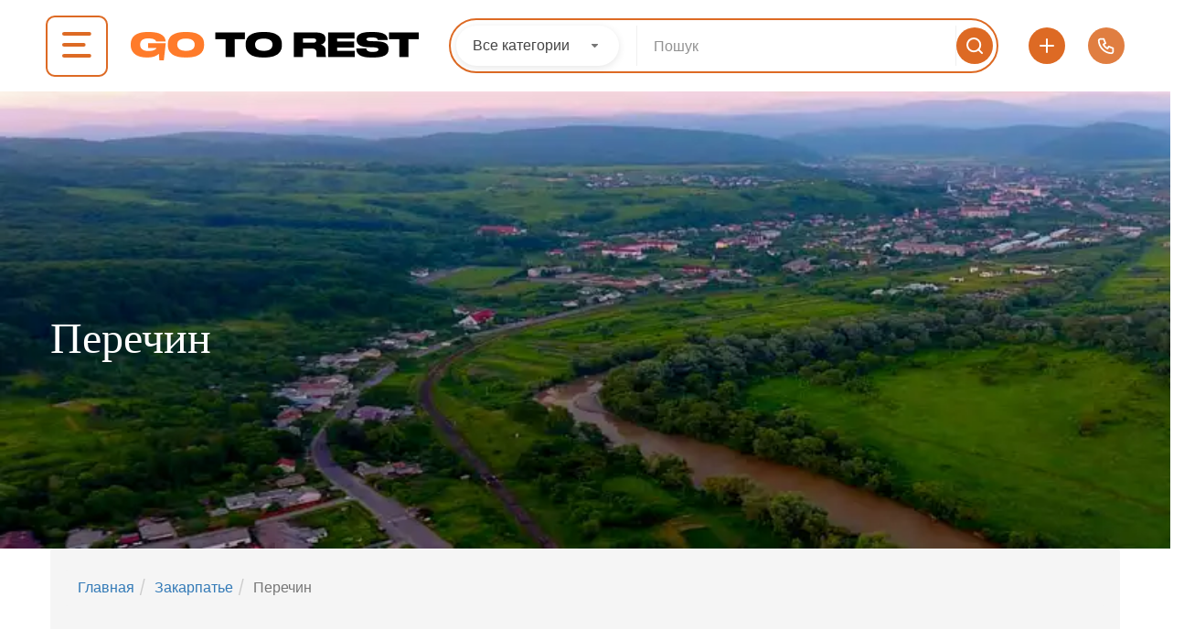

--- FILE ---
content_type: text/html; charset=UTF-8
request_url: https://go-to.rest/ru/location/transcarpathia/perechyn/
body_size: 73237
content:
<!DOCTYPE html>
<html lang="ru-RU">
    <head><meta charset="UTF-8"><script>if(navigator.userAgent.match(/MSIE|Internet Explorer/i)||navigator.userAgent.match(/Trident\/7\..*?rv:11/i)){var href=document.location.href;if(!href.match(/[?&]nowprocket/)){if(href.indexOf("?")==-1){if(href.indexOf("#")==-1){document.location.href=href+"?nowprocket=1"}else{document.location.href=href.replace("#","?nowprocket=1#")}}else{if(href.indexOf("#")==-1){document.location.href=href+"&nowprocket=1"}else{document.location.href=href.replace("#","&nowprocket=1#")}}}}</script><script>class RocketLazyLoadScripts{constructor(){this.v="1.2.3",this.triggerEvents=["keydown","mousedown","mousemove","touchmove","touchstart","touchend","wheel"],this.userEventHandler=this._triggerListener.bind(this),this.touchStartHandler=this._onTouchStart.bind(this),this.touchMoveHandler=this._onTouchMove.bind(this),this.touchEndHandler=this._onTouchEnd.bind(this),this.clickHandler=this._onClick.bind(this),this.interceptedClicks=[],window.addEventListener("pageshow",t=>{this.persisted=t.persisted}),window.addEventListener("DOMContentLoaded",()=>{this._preconnect3rdParties()}),this.delayedScripts={normal:[],async:[],defer:[]},this.trash=[],this.allJQueries=[]}_addUserInteractionListener(t){if(document.hidden){t._triggerListener();return}this.triggerEvents.forEach(e=>window.addEventListener(e,t.userEventHandler,{passive:!0})),window.addEventListener("touchstart",t.touchStartHandler,{passive:!0}),window.addEventListener("mousedown",t.touchStartHandler),document.addEventListener("visibilitychange",t.userEventHandler)}_removeUserInteractionListener(){this.triggerEvents.forEach(t=>window.removeEventListener(t,this.userEventHandler,{passive:!0})),document.removeEventListener("visibilitychange",this.userEventHandler)}_onTouchStart(t){"HTML"!==t.target.tagName&&(window.addEventListener("touchend",this.touchEndHandler),window.addEventListener("mouseup",this.touchEndHandler),window.addEventListener("touchmove",this.touchMoveHandler,{passive:!0}),window.addEventListener("mousemove",this.touchMoveHandler),t.target.addEventListener("click",this.clickHandler),this._renameDOMAttribute(t.target,"onclick","rocket-onclick"),this._pendingClickStarted())}_onTouchMove(t){window.removeEventListener("touchend",this.touchEndHandler),window.removeEventListener("mouseup",this.touchEndHandler),window.removeEventListener("touchmove",this.touchMoveHandler,{passive:!0}),window.removeEventListener("mousemove",this.touchMoveHandler),t.target.removeEventListener("click",this.clickHandler),this._renameDOMAttribute(t.target,"rocket-onclick","onclick"),this._pendingClickFinished()}_onTouchEnd(t){window.removeEventListener("touchend",this.touchEndHandler),window.removeEventListener("mouseup",this.touchEndHandler),window.removeEventListener("touchmove",this.touchMoveHandler,{passive:!0}),window.removeEventListener("mousemove",this.touchMoveHandler)}_onClick(t){t.target.removeEventListener("click",this.clickHandler),this._renameDOMAttribute(t.target,"rocket-onclick","onclick"),this.interceptedClicks.push(t),t.preventDefault(),t.stopPropagation(),t.stopImmediatePropagation(),this._pendingClickFinished()}_replayClicks(){window.removeEventListener("touchstart",this.touchStartHandler,{passive:!0}),window.removeEventListener("mousedown",this.touchStartHandler),this.interceptedClicks.forEach(t=>{t.target.dispatchEvent(new MouseEvent("click",{view:t.view,bubbles:!0,cancelable:!0}))})}_waitForPendingClicks(){return new Promise(t=>{this._isClickPending?this._pendingClickFinished=t:t()})}_pendingClickStarted(){this._isClickPending=!0}_pendingClickFinished(){this._isClickPending=!1}_renameDOMAttribute(t,e,r){t.hasAttribute&&t.hasAttribute(e)&&(event.target.setAttribute(r,event.target.getAttribute(e)),event.target.removeAttribute(e))}_triggerListener(){this._removeUserInteractionListener(this),"loading"===document.readyState?document.addEventListener("DOMContentLoaded",this._loadEverythingNow.bind(this)):this._loadEverythingNow()}_preconnect3rdParties(){let t=[];document.querySelectorAll("script[type=rocketlazyloadscript]").forEach(e=>{if(e.hasAttribute("src")){let r=new URL(e.src).origin;r!==location.origin&&t.push({src:r,crossOrigin:e.crossOrigin||"module"===e.getAttribute("data-rocket-type")})}}),t=[...new Map(t.map(t=>[JSON.stringify(t),t])).values()],this._batchInjectResourceHints(t,"preconnect")}async _loadEverythingNow(){this.lastBreath=Date.now(),this._delayEventListeners(this),this._delayJQueryReady(this),this._handleDocumentWrite(),this._registerAllDelayedScripts(),this._preloadAllScripts(),await this._loadScriptsFromList(this.delayedScripts.normal),await this._loadScriptsFromList(this.delayedScripts.defer),await this._loadScriptsFromList(this.delayedScripts.async);try{await this._triggerDOMContentLoaded(),await this._triggerWindowLoad()}catch(t){console.error(t)}window.dispatchEvent(new Event("rocket-allScriptsLoaded")),this._waitForPendingClicks().then(()=>{this._replayClicks()}),this._emptyTrash()}_registerAllDelayedScripts(){document.querySelectorAll("script[type=rocketlazyloadscript]").forEach(t=>{t.hasAttribute("data-rocket-src")?t.hasAttribute("async")&&!1!==t.async?this.delayedScripts.async.push(t):t.hasAttribute("defer")&&!1!==t.defer||"module"===t.getAttribute("data-rocket-type")?this.delayedScripts.defer.push(t):this.delayedScripts.normal.push(t):this.delayedScripts.normal.push(t)})}async _transformScript(t){return new Promise((await this._littleBreath(),navigator.userAgent.indexOf("Firefox/")>0||""===navigator.vendor)?e=>{let r=document.createElement("script");[...t.attributes].forEach(t=>{let e=t.nodeName;"type"!==e&&("data-rocket-type"===e&&(e="type"),"data-rocket-src"===e&&(e="src"),r.setAttribute(e,t.nodeValue))}),t.text&&(r.text=t.text),r.hasAttribute("src")?(r.addEventListener("load",e),r.addEventListener("error",e)):(r.text=t.text,e());try{t.parentNode.replaceChild(r,t)}catch(i){e()}}:async e=>{function r(){t.setAttribute("data-rocket-status","failed"),e()}try{let i=t.getAttribute("data-rocket-type"),n=t.getAttribute("data-rocket-src");t.text,i?(t.type=i,t.removeAttribute("data-rocket-type")):t.removeAttribute("type"),t.addEventListener("load",function r(){t.setAttribute("data-rocket-status","executed"),e()}),t.addEventListener("error",r),n?(t.removeAttribute("data-rocket-src"),t.src=n):t.src="data:text/javascript;base64,"+window.btoa(unescape(encodeURIComponent(t.text)))}catch(s){r()}})}async _loadScriptsFromList(t){let e=t.shift();return e&&e.isConnected?(await this._transformScript(e),this._loadScriptsFromList(t)):Promise.resolve()}_preloadAllScripts(){this._batchInjectResourceHints([...this.delayedScripts.normal,...this.delayedScripts.defer,...this.delayedScripts.async],"preload")}_batchInjectResourceHints(t,e){var r=document.createDocumentFragment();t.forEach(t=>{let i=t.getAttribute&&t.getAttribute("data-rocket-src")||t.src;if(i){let n=document.createElement("link");n.href=i,n.rel=e,"preconnect"!==e&&(n.as="script"),t.getAttribute&&"module"===t.getAttribute("data-rocket-type")&&(n.crossOrigin=!0),t.crossOrigin&&(n.crossOrigin=t.crossOrigin),t.integrity&&(n.integrity=t.integrity),r.appendChild(n),this.trash.push(n)}}),document.head.appendChild(r)}_delayEventListeners(t){let e={};function r(t,r){!function t(r){!e[r]&&(e[r]={originalFunctions:{add:r.addEventListener,remove:r.removeEventListener},eventsToRewrite:[]},r.addEventListener=function(){arguments[0]=i(arguments[0]),e[r].originalFunctions.add.apply(r,arguments)},r.removeEventListener=function(){arguments[0]=i(arguments[0]),e[r].originalFunctions.remove.apply(r,arguments)});function i(t){return e[r].eventsToRewrite.indexOf(t)>=0?"rocket-"+t:t}}(t),e[t].eventsToRewrite.push(r)}function i(t,e){let r=t[e];Object.defineProperty(t,e,{get:()=>r||function(){},set(i){t["rocket"+e]=r=i}})}r(document,"DOMContentLoaded"),r(window,"DOMContentLoaded"),r(window,"load"),r(window,"pageshow"),r(document,"readystatechange"),i(document,"onreadystatechange"),i(window,"onload"),i(window,"onpageshow")}_delayJQueryReady(t){let e;function r(r){if(r&&r.fn&&!t.allJQueries.includes(r)){r.fn.ready=r.fn.init.prototype.ready=function(e){return t.domReadyFired?e.bind(document)(r):document.addEventListener("rocket-DOMContentLoaded",()=>e.bind(document)(r)),r([])};let i=r.fn.on;r.fn.on=r.fn.init.prototype.on=function(){if(this[0]===window){function t(t){return t.split(" ").map(t=>"load"===t||0===t.indexOf("load.")?"rocket-jquery-load":t).join(" ")}"string"==typeof arguments[0]||arguments[0]instanceof String?arguments[0]=t(arguments[0]):"object"==typeof arguments[0]&&Object.keys(arguments[0]).forEach(e=>{let r=arguments[0][e];delete arguments[0][e],arguments[0][t(e)]=r})}return i.apply(this,arguments),this},t.allJQueries.push(r)}e=r}r(window.jQuery),Object.defineProperty(window,"jQuery",{get:()=>e,set(t){r(t)}})}async _triggerDOMContentLoaded(){this.domReadyFired=!0,await this._littleBreath(),document.dispatchEvent(new Event("rocket-DOMContentLoaded")),await this._littleBreath(),window.dispatchEvent(new Event("rocket-DOMContentLoaded")),await this._littleBreath(),document.dispatchEvent(new Event("rocket-readystatechange")),await this._littleBreath(),document.rocketonreadystatechange&&document.rocketonreadystatechange()}async _triggerWindowLoad(){await this._littleBreath(),window.dispatchEvent(new Event("rocket-load")),await this._littleBreath(),window.rocketonload&&window.rocketonload(),await this._littleBreath(),this.allJQueries.forEach(t=>t(window).trigger("rocket-jquery-load")),await this._littleBreath();let t=new Event("rocket-pageshow");t.persisted=this.persisted,window.dispatchEvent(t),await this._littleBreath(),window.rocketonpageshow&&window.rocketonpageshow({persisted:this.persisted})}_handleDocumentWrite(){let t=new Map;document.write=document.writeln=function(e){let r=document.currentScript;r||console.error("WPRocket unable to document.write this: "+e);let i=document.createRange(),n=r.parentElement,s=t.get(r);void 0===s&&(s=r.nextSibling,t.set(r,s));let a=document.createDocumentFragment();i.setStart(a,0),a.appendChild(i.createContextualFragment(e)),n.insertBefore(a,s)}}async _littleBreath(){Date.now()-this.lastBreath>45&&(await this._requestAnimFrame(),this.lastBreath=Date.now())}async _requestAnimFrame(){return document.hidden?new Promise(t=>setTimeout(t)):new Promise(t=>requestAnimationFrame(t))}_emptyTrash(){this.trash.forEach(t=>t.remove())}static run(){let t=new RocketLazyLoadScripts;t._addUserInteractionListener(t)}}RocketLazyLoadScripts.run();</script>
        
        <meta name="viewport" content="width=device-width, height=device-height, initial-scale=1, maximum-scale=2, minimum-scale=1">
        <meta name="theme-color" content="#333333"/>
        <meta name="robots" content="follow"/>
        <meta http-equiv="x-ua-compatible" content="IE=edge">
                    <meta name="traveler" content="3.0.2"/>          <link rel="profile" href="https://gmpg.org/xfn/11">
        <link rel="pingback" href="https://go-to.rest/xmlrpc.php">
                <meta name='robots' content='index, follow, max-image-preview:large, max-snippet:-1, max-video-preview:-1' />
<link rel="alternate" hreflang="uk" href="https://go-to.rest/location/transcarpathia/perechyn/" />
<link rel="alternate" hreflang="ru" href="https://go-to.rest/ru/location/transcarpathia/perechyn/" />
<link rel="alternate" hreflang="en" href="https://go-to.rest/en/location/transcarpathia/perechyn/" />
<link rel="alternate" hreflang="de" href="https://go-to.rest/de/location/transcarpathia/perechyn/" />
<link rel="alternate" hreflang="x-default" href="https://go-to.rest/location/transcarpathia/perechyn/" />

	<!-- This site is optimized with the Yoast SEO Premium plugin v20.7 (Yoast SEO v20.7) - https://yoast.com/wordpress/plugins/seo/ -->
	<title>Перечин – отдых и достопримечательности | Закарпатская область</title>
	<meta name="description" content="Отдых в Перечине ➦ что посмотреть ♦ как добраться ♦ где поесть ✅ Достопримечательности на карте 🔎 Идеи для путешествий по Закарпатью" />
	<link rel="canonical" href="https://go-to.rest/ru/location/transcarpathia/perechyn/" />
	<meta property="og:locale" content="ru_RU" />
	<meta property="og:type" content="article" />
	<meta property="og:title" content="Перечин" />
	<meta property="og:description" content="Отдых в Перечине ➦ что посмотреть ♦ как добраться ♦ где поесть ✅ Достопримечательности на карте 🔎 Идеи для путешествий по Закарпатью" />
	<meta property="og:url" content="https://go-to.rest/ru/location/transcarpathia/perechyn/" />
	<meta property="og:site_name" content="Go-To.Rest" />
	<meta property="article:publisher" content="https://www.facebook.com/GoToRest/" />
	<meta property="article:modified_time" content="2023-11-02T17:19:10+00:00" />
	<meta property="og:image" content="https://go-to.rest/wp-content/uploads/2022/08/2.webp" />
	<meta property="og:image:width" content="1" />
	<meta property="og:image:height" content="1" />
	<meta property="og:image:type" content="image/jpeg" />
	<meta name="twitter:card" content="summary_large_image" />
	<meta name="twitter:label1" content="Est. reading time" />
	<meta name="twitter:data1" content="13 minutes" />
	<script type="application/ld+json" class="yoast-schema-graph">{"@context":"https://schema.org","@graph":[{"@type":"WebPage","@id":"https://go-to.rest/ru/location/transcarpathia/perechyn/","url":"https://go-to.rest/ru/location/transcarpathia/perechyn/","name":"Перечин – отдых и достопримечательности | Закарпатская область","isPartOf":{"@id":"https://go-to.rest/ru/#website"},"primaryImageOfPage":{"@id":"https://go-to.rest/ru/location/transcarpathia/perechyn/#primaryimage"},"image":{"@id":"https://go-to.rest/ru/location/transcarpathia/perechyn/#primaryimage"},"thumbnailUrl":"https://go-to.rest/wp-content/uploads/2022/08/2.webp","datePublished":"2022-08-07T13:30:52+00:00","dateModified":"2023-11-02T17:19:10+00:00","description":"Отдых в Перечине ➦ что посмотреть ♦ как добраться ♦ где поесть ✅ Достопримечательности на карте 🔎 Идеи для путешествий по Закарпатью","breadcrumb":{"@id":"https://go-to.rest/ru/location/transcarpathia/perechyn/#breadcrumb"},"inLanguage":"ru-RU","potentialAction":[{"@type":"ReadAction","target":["https://go-to.rest/ru/location/transcarpathia/perechyn/"]}]},{"@type":"ImageObject","inLanguage":"ru-RU","@id":"https://go-to.rest/ru/location/transcarpathia/perechyn/#primaryimage","url":"https://go-to.rest/wp-content/uploads/2022/08/2.webp","contentUrl":"https://go-to.rest/wp-content/uploads/2022/08/2.webp","caption":"Перечин"},{"@type":"BreadcrumbList","@id":"https://go-to.rest/ru/location/transcarpathia/perechyn/#breadcrumb","itemListElement":[{"@type":"ListItem","position":1,"name":"Главная","item":"https://go-to.rest/ru/"},{"@type":"ListItem","position":2,"name":"Локации","item":"https://go-to.rest/ru/location/"},{"@type":"ListItem","position":3,"name":"Закарпатье","item":"https://go-to.rest/ru/location/transcarpathia/"},{"@type":"ListItem","position":4,"name":"Перечин"}]},{"@type":"WebSite","@id":"https://go-to.rest/ru/#website","url":"https://go-to.rest/ru/","name":"Go-To.Rest","description":"","potentialAction":[{"@type":"SearchAction","target":{"@type":"EntryPoint","urlTemplate":"https://go-to.rest/ru/?s={search_term_string}"},"query-input":"required name=search_term_string"}],"inLanguage":"ru-RU"}]}</script>
	<!-- / Yoast SEO Premium plugin. -->


<link rel='dns-prefetch' href='//cdnjs.cloudflare.com' />
<link rel='dns-prefetch' href='//kit.fontawesome.com' />
<link rel='dns-prefetch' href='//api.tiles.mapbox.com' />
<link rel='dns-prefetch' href='//cdn.jsdelivr.net' />
<link rel='dns-prefetch' href='//fonts.googleapis.com' />
<link rel='dns-prefetch' href='//maxst.icons8.com' />
<link rel='dns-prefetch' href='//api.mapbox.com' />
		<!-- This site uses the Google Analytics by MonsterInsights plugin v8.14.1 - Using Analytics tracking - https://www.monsterinsights.com/ -->
							<script src="//www.googletagmanager.com/gtag/js?id=G-4SNCGKPP8N"  data-cfasync="false" data-wpfc-render="false" type="text/javascript" async></script>
			<script type="rocketlazyloadscript" data-cfasync="false" data-wpfc-render="false" data-rocket-type="text/javascript">
				var mi_version = '8.14.1';
				var mi_track_user = true;
				var mi_no_track_reason = '';
				
								var disableStrs = [
										'ga-disable-G-4SNCGKPP8N',
															'ga-disable-UA-64288805-6',
									];

				/* Function to detect opted out users */
				function __gtagTrackerIsOptedOut() {
					for (var index = 0; index < disableStrs.length; index++) {
						if (document.cookie.indexOf(disableStrs[index] + '=true') > -1) {
							return true;
						}
					}

					return false;
				}

				/* Disable tracking if the opt-out cookie exists. */
				if (__gtagTrackerIsOptedOut()) {
					for (var index = 0; index < disableStrs.length; index++) {
						window[disableStrs[index]] = true;
					}
				}

				/* Opt-out function */
				function __gtagTrackerOptout() {
					for (var index = 0; index < disableStrs.length; index++) {
						document.cookie = disableStrs[index] + '=true; expires=Thu, 31 Dec 2099 23:59:59 UTC; path=/';
						window[disableStrs[index]] = true;
					}
				}

				if ('undefined' === typeof gaOptout) {
					function gaOptout() {
						__gtagTrackerOptout();
					}
				}
								window.dataLayer = window.dataLayer || [];

				window.MonsterInsightsDualTracker = {
					helpers: {},
					trackers: {},
				};
				if (mi_track_user) {
					function __gtagDataLayer() {
						dataLayer.push(arguments);
					}

					function __gtagTracker(type, name, parameters) {
						if (!parameters) {
							parameters = {};
						}

						if (parameters.send_to) {
							__gtagDataLayer.apply(null, arguments);
							return;
						}

						if (type === 'event') {
														parameters.send_to = monsterinsights_frontend.v4_id;
							var hookName = name;
							if (typeof parameters['event_category'] !== 'undefined') {
								hookName = parameters['event_category'] + ':' + name;
							}

							if (typeof MonsterInsightsDualTracker.trackers[hookName] !== 'undefined') {
								MonsterInsightsDualTracker.trackers[hookName](parameters);
							} else {
								__gtagDataLayer('event', name, parameters);
							}
							
														parameters.send_to = monsterinsights_frontend.ua;
							__gtagDataLayer(type, name, parameters);
													} else {
							__gtagDataLayer.apply(null, arguments);
						}
					}

					__gtagTracker('js', new Date());
					__gtagTracker('set', {
						'developer_id.dZGIzZG': true,
											});
										__gtagTracker('config', 'G-4SNCGKPP8N', {"allow_anchor":"true","forceSSL":"true","link_attribution":"true","logged_in":"false","page_path":location.pathname + location.search + location.hash} );
															__gtagTracker('config', 'UA-64288805-6', {"allow_anchor":"true","forceSSL":"true","link_attribution":"true","dimension1":"false","page_path":location.pathname + location.search + location.hash} );
										window.gtag = __gtagTracker;										(function () {
						/* https://developers.google.com/analytics/devguides/collection/analyticsjs/ */
						/* ga and __gaTracker compatibility shim. */
						var noopfn = function () {
							return null;
						};
						var newtracker = function () {
							return new Tracker();
						};
						var Tracker = function () {
							return null;
						};
						var p = Tracker.prototype;
						p.get = noopfn;
						p.set = noopfn;
						p.send = function () {
							var args = Array.prototype.slice.call(arguments);
							args.unshift('send');
							__gaTracker.apply(null, args);
						};
						var __gaTracker = function () {
							var len = arguments.length;
							if (len === 0) {
								return;
							}
							var f = arguments[len - 1];
							if (typeof f !== 'object' || f === null || typeof f.hitCallback !== 'function') {
								if ('send' === arguments[0]) {
									var hitConverted, hitObject = false, action;
									if ('event' === arguments[1]) {
										if ('undefined' !== typeof arguments[3]) {
											hitObject = {
												'eventAction': arguments[3],
												'eventCategory': arguments[2],
												'eventLabel': arguments[4],
												'value': arguments[5] ? arguments[5] : 1,
											}
										}
									}
									if ('pageview' === arguments[1]) {
										if ('undefined' !== typeof arguments[2]) {
											hitObject = {
												'eventAction': 'page_view',
												'page_path': arguments[2],
											}
										}
									}
									if (typeof arguments[2] === 'object') {
										hitObject = arguments[2];
									}
									if (typeof arguments[5] === 'object') {
										Object.assign(hitObject, arguments[5]);
									}
									if ('undefined' !== typeof arguments[1].hitType) {
										hitObject = arguments[1];
										if ('pageview' === hitObject.hitType) {
											hitObject.eventAction = 'page_view';
										}
									}
									if (hitObject) {
										action = 'timing' === arguments[1].hitType ? 'timing_complete' : hitObject.eventAction;
										hitConverted = mapArgs(hitObject);
										__gtagTracker('event', action, hitConverted);
									}
								}
								return;
							}

							function mapArgs(args) {
								var arg, hit = {};
								var gaMap = {
									'eventCategory': 'event_category',
									'eventAction': 'event_action',
									'eventLabel': 'event_label',
									'eventValue': 'event_value',
									'nonInteraction': 'non_interaction',
									'timingCategory': 'event_category',
									'timingVar': 'name',
									'timingValue': 'value',
									'timingLabel': 'event_label',
									'page': 'page_path',
									'location': 'page_location',
									'title': 'page_title',
								};
								for (arg in args) {
																		if (!(!args.hasOwnProperty(arg) || !gaMap.hasOwnProperty(arg))) {
										hit[gaMap[arg]] = args[arg];
									} else {
										hit[arg] = args[arg];
									}
								}
								return hit;
							}

							try {
								f.hitCallback();
							} catch (ex) {
							}
						};
						__gaTracker.create = newtracker;
						__gaTracker.getByName = newtracker;
						__gaTracker.getAll = function () {
							return [];
						};
						__gaTracker.remove = noopfn;
						__gaTracker.loaded = true;
						window['__gaTracker'] = __gaTracker;
					})();
									} else {
										console.log("");
					(function () {
						function __gtagTracker() {
							return null;
						}

						window['__gtagTracker'] = __gtagTracker;
						window['gtag'] = __gtagTracker;
					})();
									}
			</script>
				<!-- / Google Analytics by MonsterInsights -->
			<script type="rocketlazyloadscript" data-cfasync="false" data-wpfc-render="false" data-rocket-type="text/javascript">
		MonsterInsightsDualTracker.trackers['form:impression'] = function (parameters) {
			__gtagDataLayer('event', 'form_impression', {
				form_id: parameters.event_label,
				content_type: 'form',
				non_interaction: true,
				send_to: parameters.send_to,
			});
		};

		MonsterInsightsDualTracker.trackers['form:conversion'] = function (parameters) {
			__gtagDataLayer('event', 'generate_lead', {
				form_id: parameters.event_label,
				send_to: parameters.send_to,
			});
		};
	</script>
	<script type="rocketlazyloadscript" data-rocket-type="text/javascript">
window._wpemojiSettings = {"baseUrl":"https:\/\/s.w.org\/images\/core\/emoji\/14.0.0\/72x72\/","ext":".png","svgUrl":"https:\/\/s.w.org\/images\/core\/emoji\/14.0.0\/svg\/","svgExt":".svg","source":{"concatemoji":"https:\/\/go-to.rest\/wp-includes\/js\/wp-emoji-release.min.js?ver=d268fd11d09279d022af0c3ccd0baa98"}};
/*! This file is auto-generated */
!function(e,a,t){var n,r,o,i=a.createElement("canvas"),p=i.getContext&&i.getContext("2d");function s(e,t){p.clearRect(0,0,i.width,i.height),p.fillText(e,0,0);e=i.toDataURL();return p.clearRect(0,0,i.width,i.height),p.fillText(t,0,0),e===i.toDataURL()}function c(e){var t=a.createElement("script");t.src=e,t.defer=t.type="text/javascript",a.getElementsByTagName("head")[0].appendChild(t)}for(o=Array("flag","emoji"),t.supports={everything:!0,everythingExceptFlag:!0},r=0;r<o.length;r++)t.supports[o[r]]=function(e){if(p&&p.fillText)switch(p.textBaseline="top",p.font="600 32px Arial",e){case"flag":return s("\ud83c\udff3\ufe0f\u200d\u26a7\ufe0f","\ud83c\udff3\ufe0f\u200b\u26a7\ufe0f")?!1:!s("\ud83c\uddfa\ud83c\uddf3","\ud83c\uddfa\u200b\ud83c\uddf3")&&!s("\ud83c\udff4\udb40\udc67\udb40\udc62\udb40\udc65\udb40\udc6e\udb40\udc67\udb40\udc7f","\ud83c\udff4\u200b\udb40\udc67\u200b\udb40\udc62\u200b\udb40\udc65\u200b\udb40\udc6e\u200b\udb40\udc67\u200b\udb40\udc7f");case"emoji":return!s("\ud83e\udef1\ud83c\udffb\u200d\ud83e\udef2\ud83c\udfff","\ud83e\udef1\ud83c\udffb\u200b\ud83e\udef2\ud83c\udfff")}return!1}(o[r]),t.supports.everything=t.supports.everything&&t.supports[o[r]],"flag"!==o[r]&&(t.supports.everythingExceptFlag=t.supports.everythingExceptFlag&&t.supports[o[r]]);t.supports.everythingExceptFlag=t.supports.everythingExceptFlag&&!t.supports.flag,t.DOMReady=!1,t.readyCallback=function(){t.DOMReady=!0},t.supports.everything||(n=function(){t.readyCallback()},a.addEventListener?(a.addEventListener("DOMContentLoaded",n,!1),e.addEventListener("load",n,!1)):(e.attachEvent("onload",n),a.attachEvent("onreadystatechange",function(){"complete"===a.readyState&&t.readyCallback()})),(e=t.source||{}).concatemoji?c(e.concatemoji):e.wpemoji&&e.twemoji&&(c(e.twemoji),c(e.wpemoji)))}(window,document,window._wpemojiSettings);
</script>
<style type="text/css">
img.wp-smiley,
img.emoji {
	display: inline !important;
	border: none !important;
	box-shadow: none !important;
	height: 1em !important;
	width: 1em !important;
	margin: 0 0.07em !important;
	vertical-align: -0.1em !important;
	background: none !important;
	padding: 0 !important;
}
</style>
	<link data-minify="1" rel='stylesheet' id='pt-cv-public-style-css' href='https://go-to.rest/wp-content/cache/min/1/wp-content/plugins/content-views-query-and-display-post-page/public/assets/css/cv.css?ver=1768553980' type='text/css' media='all' />
<link rel='stylesheet' id='pt-cv-public-pro-style-css' href='https://go-to.rest/wp-content/plugins/pt-content-views-pro/public/assets/css/cvpro.min.css?ver=5.10' type='text/css' media='all' />
<link data-minify="1" rel='stylesheet' id='custom-css' href='https://go-to.rest/wp-content/cache/min/1/wp-content/themes/traveler-child-main/css/custom.css?ver=1768553980' type='text/css' media='all' />
<link data-minify="1" rel='stylesheet' id='td-theme-child-css' href='https://go-to.rest/wp-content/cache/min/1/wp-content/themes/traveler/style.css?ver=1768553980' type='text/css' media='all' />
<link data-minify="1" rel='stylesheet' id='search-theme-child-css' href='https://go-to.rest/wp-content/cache/min/1/wp-content/themes/traveler-child-main/css/quick-search.css?ver=1768553980' type='text/css' media='all' />
<link data-minify="1" rel='stylesheet' id='btheader-css-css' href='https://go-to.rest/wp-content/cache/min/1/ajax/libs/jqueryui/1.13.2/themes/base/jquery-ui.min.css?ver=1768553980' type='text/css' media='all' />
<link data-minify="1" rel='stylesheet' id='add-object-popup-css' href='https://go-to.rest/wp-content/cache/min/1/wp-content/themes/traveler-child-main/css/add-object-popup.css?ver=1768553981' type='text/css' media='all' />
<style id="st-google-fonts-css" media="all">/* devanagari */
@font-face {
  font-family: 'Poppins';
  font-style: normal;
  font-weight: 300;
  font-display: swap;
  src: url(/fonts.gstatic.com/s/poppins/v24/pxiByp8kv8JHgFVrLDz8Z11lFd2JQEl8qw.woff2) format('woff2');
  unicode-range: U+0900-097F, U+1CD0-1CF9, U+200C-200D, U+20A8, U+20B9, U+20F0, U+25CC, U+A830-A839, U+A8E0-A8FF, U+11B00-11B09;
}
/* latin-ext */
@font-face {
  font-family: 'Poppins';
  font-style: normal;
  font-weight: 300;
  font-display: swap;
  src: url(/fonts.gstatic.com/s/poppins/v24/pxiByp8kv8JHgFVrLDz8Z1JlFd2JQEl8qw.woff2) format('woff2');
  unicode-range: U+0100-02BA, U+02BD-02C5, U+02C7-02CC, U+02CE-02D7, U+02DD-02FF, U+0304, U+0308, U+0329, U+1D00-1DBF, U+1E00-1E9F, U+1EF2-1EFF, U+2020, U+20A0-20AB, U+20AD-20C0, U+2113, U+2C60-2C7F, U+A720-A7FF;
}
/* latin */
@font-face {
  font-family: 'Poppins';
  font-style: normal;
  font-weight: 300;
  font-display: swap;
  src: url(/fonts.gstatic.com/s/poppins/v24/pxiByp8kv8JHgFVrLDz8Z1xlFd2JQEk.woff2) format('woff2');
  unicode-range: U+0000-00FF, U+0131, U+0152-0153, U+02BB-02BC, U+02C6, U+02DA, U+02DC, U+0304, U+0308, U+0329, U+2000-206F, U+20AC, U+2122, U+2191, U+2193, U+2212, U+2215, U+FEFF, U+FFFD;
}
</style>
<link rel='stylesheet' id='wp-block-library-css' href='https://go-to.rest/wp-includes/css/dist/block-library/style.min.css?ver=d268fd11d09279d022af0c3ccd0baa98' type='text/css' media='all' />
<link rel='stylesheet' id='classic-theme-styles-css' href='https://go-to.rest/wp-includes/css/classic-themes.min.css?ver=d268fd11d09279d022af0c3ccd0baa98' type='text/css' media='all' />
<style id='global-styles-inline-css' type='text/css'>
body{--wp--preset--color--black: #000000;--wp--preset--color--cyan-bluish-gray: #abb8c3;--wp--preset--color--white: #ffffff;--wp--preset--color--pale-pink: #f78da7;--wp--preset--color--vivid-red: #cf2e2e;--wp--preset--color--luminous-vivid-orange: #ff6900;--wp--preset--color--luminous-vivid-amber: #fcb900;--wp--preset--color--light-green-cyan: #7bdcb5;--wp--preset--color--vivid-green-cyan: #00d084;--wp--preset--color--pale-cyan-blue: #8ed1fc;--wp--preset--color--vivid-cyan-blue: #0693e3;--wp--preset--color--vivid-purple: #9b51e0;--wp--preset--gradient--vivid-cyan-blue-to-vivid-purple: linear-gradient(135deg,rgba(6,147,227,1) 0%,rgb(155,81,224) 100%);--wp--preset--gradient--light-green-cyan-to-vivid-green-cyan: linear-gradient(135deg,rgb(122,220,180) 0%,rgb(0,208,130) 100%);--wp--preset--gradient--luminous-vivid-amber-to-luminous-vivid-orange: linear-gradient(135deg,rgba(252,185,0,1) 0%,rgba(255,105,0,1) 100%);--wp--preset--gradient--luminous-vivid-orange-to-vivid-red: linear-gradient(135deg,rgba(255,105,0,1) 0%,rgb(207,46,46) 100%);--wp--preset--gradient--very-light-gray-to-cyan-bluish-gray: linear-gradient(135deg,rgb(238,238,238) 0%,rgb(169,184,195) 100%);--wp--preset--gradient--cool-to-warm-spectrum: linear-gradient(135deg,rgb(74,234,220) 0%,rgb(151,120,209) 20%,rgb(207,42,186) 40%,rgb(238,44,130) 60%,rgb(251,105,98) 80%,rgb(254,248,76) 100%);--wp--preset--gradient--blush-light-purple: linear-gradient(135deg,rgb(255,206,236) 0%,rgb(152,150,240) 100%);--wp--preset--gradient--blush-bordeaux: linear-gradient(135deg,rgb(254,205,165) 0%,rgb(254,45,45) 50%,rgb(107,0,62) 100%);--wp--preset--gradient--luminous-dusk: linear-gradient(135deg,rgb(255,203,112) 0%,rgb(199,81,192) 50%,rgb(65,88,208) 100%);--wp--preset--gradient--pale-ocean: linear-gradient(135deg,rgb(255,245,203) 0%,rgb(182,227,212) 50%,rgb(51,167,181) 100%);--wp--preset--gradient--electric-grass: linear-gradient(135deg,rgb(202,248,128) 0%,rgb(113,206,126) 100%);--wp--preset--gradient--midnight: linear-gradient(135deg,rgb(2,3,129) 0%,rgb(40,116,252) 100%);--wp--preset--duotone--dark-grayscale: url('#wp-duotone-dark-grayscale');--wp--preset--duotone--grayscale: url('#wp-duotone-grayscale');--wp--preset--duotone--purple-yellow: url('#wp-duotone-purple-yellow');--wp--preset--duotone--blue-red: url('#wp-duotone-blue-red');--wp--preset--duotone--midnight: url('#wp-duotone-midnight');--wp--preset--duotone--magenta-yellow: url('#wp-duotone-magenta-yellow');--wp--preset--duotone--purple-green: url('#wp-duotone-purple-green');--wp--preset--duotone--blue-orange: url('#wp-duotone-blue-orange');--wp--preset--font-size--small: 13px;--wp--preset--font-size--medium: 20px;--wp--preset--font-size--large: 36px;--wp--preset--font-size--x-large: 42px;--wp--preset--spacing--20: 0.44rem;--wp--preset--spacing--30: 0.67rem;--wp--preset--spacing--40: 1rem;--wp--preset--spacing--50: 1.5rem;--wp--preset--spacing--60: 2.25rem;--wp--preset--spacing--70: 3.38rem;--wp--preset--spacing--80: 5.06rem;--wp--preset--shadow--natural: 6px 6px 9px rgba(0, 0, 0, 0.2);--wp--preset--shadow--deep: 12px 12px 50px rgba(0, 0, 0, 0.4);--wp--preset--shadow--sharp: 6px 6px 0px rgba(0, 0, 0, 0.2);--wp--preset--shadow--outlined: 6px 6px 0px -3px rgba(255, 255, 255, 1), 6px 6px rgba(0, 0, 0, 1);--wp--preset--shadow--crisp: 6px 6px 0px rgba(0, 0, 0, 1);}:where(.is-layout-flex){gap: 0.5em;}body .is-layout-flow > .alignleft{float: left;margin-inline-start: 0;margin-inline-end: 2em;}body .is-layout-flow > .alignright{float: right;margin-inline-start: 2em;margin-inline-end: 0;}body .is-layout-flow > .aligncenter{margin-left: auto !important;margin-right: auto !important;}body .is-layout-constrained > .alignleft{float: left;margin-inline-start: 0;margin-inline-end: 2em;}body .is-layout-constrained > .alignright{float: right;margin-inline-start: 2em;margin-inline-end: 0;}body .is-layout-constrained > .aligncenter{margin-left: auto !important;margin-right: auto !important;}body .is-layout-constrained > :where(:not(.alignleft):not(.alignright):not(.alignfull)){max-width: var(--wp--style--global--content-size);margin-left: auto !important;margin-right: auto !important;}body .is-layout-constrained > .alignwide{max-width: var(--wp--style--global--wide-size);}body .is-layout-flex{display: flex;}body .is-layout-flex{flex-wrap: wrap;align-items: center;}body .is-layout-flex > *{margin: 0;}:where(.wp-block-columns.is-layout-flex){gap: 2em;}.has-black-color{color: var(--wp--preset--color--black) !important;}.has-cyan-bluish-gray-color{color: var(--wp--preset--color--cyan-bluish-gray) !important;}.has-white-color{color: var(--wp--preset--color--white) !important;}.has-pale-pink-color{color: var(--wp--preset--color--pale-pink) !important;}.has-vivid-red-color{color: var(--wp--preset--color--vivid-red) !important;}.has-luminous-vivid-orange-color{color: var(--wp--preset--color--luminous-vivid-orange) !important;}.has-luminous-vivid-amber-color{color: var(--wp--preset--color--luminous-vivid-amber) !important;}.has-light-green-cyan-color{color: var(--wp--preset--color--light-green-cyan) !important;}.has-vivid-green-cyan-color{color: var(--wp--preset--color--vivid-green-cyan) !important;}.has-pale-cyan-blue-color{color: var(--wp--preset--color--pale-cyan-blue) !important;}.has-vivid-cyan-blue-color{color: var(--wp--preset--color--vivid-cyan-blue) !important;}.has-vivid-purple-color{color: var(--wp--preset--color--vivid-purple) !important;}.has-black-background-color{background-color: var(--wp--preset--color--black) !important;}.has-cyan-bluish-gray-background-color{background-color: var(--wp--preset--color--cyan-bluish-gray) !important;}.has-white-background-color{background-color: var(--wp--preset--color--white) !important;}.has-pale-pink-background-color{background-color: var(--wp--preset--color--pale-pink) !important;}.has-vivid-red-background-color{background-color: var(--wp--preset--color--vivid-red) !important;}.has-luminous-vivid-orange-background-color{background-color: var(--wp--preset--color--luminous-vivid-orange) !important;}.has-luminous-vivid-amber-background-color{background-color: var(--wp--preset--color--luminous-vivid-amber) !important;}.has-light-green-cyan-background-color{background-color: var(--wp--preset--color--light-green-cyan) !important;}.has-vivid-green-cyan-background-color{background-color: var(--wp--preset--color--vivid-green-cyan) !important;}.has-pale-cyan-blue-background-color{background-color: var(--wp--preset--color--pale-cyan-blue) !important;}.has-vivid-cyan-blue-background-color{background-color: var(--wp--preset--color--vivid-cyan-blue) !important;}.has-vivid-purple-background-color{background-color: var(--wp--preset--color--vivid-purple) !important;}.has-black-border-color{border-color: var(--wp--preset--color--black) !important;}.has-cyan-bluish-gray-border-color{border-color: var(--wp--preset--color--cyan-bluish-gray) !important;}.has-white-border-color{border-color: var(--wp--preset--color--white) !important;}.has-pale-pink-border-color{border-color: var(--wp--preset--color--pale-pink) !important;}.has-vivid-red-border-color{border-color: var(--wp--preset--color--vivid-red) !important;}.has-luminous-vivid-orange-border-color{border-color: var(--wp--preset--color--luminous-vivid-orange) !important;}.has-luminous-vivid-amber-border-color{border-color: var(--wp--preset--color--luminous-vivid-amber) !important;}.has-light-green-cyan-border-color{border-color: var(--wp--preset--color--light-green-cyan) !important;}.has-vivid-green-cyan-border-color{border-color: var(--wp--preset--color--vivid-green-cyan) !important;}.has-pale-cyan-blue-border-color{border-color: var(--wp--preset--color--pale-cyan-blue) !important;}.has-vivid-cyan-blue-border-color{border-color: var(--wp--preset--color--vivid-cyan-blue) !important;}.has-vivid-purple-border-color{border-color: var(--wp--preset--color--vivid-purple) !important;}.has-vivid-cyan-blue-to-vivid-purple-gradient-background{background: var(--wp--preset--gradient--vivid-cyan-blue-to-vivid-purple) !important;}.has-light-green-cyan-to-vivid-green-cyan-gradient-background{background: var(--wp--preset--gradient--light-green-cyan-to-vivid-green-cyan) !important;}.has-luminous-vivid-amber-to-luminous-vivid-orange-gradient-background{background: var(--wp--preset--gradient--luminous-vivid-amber-to-luminous-vivid-orange) !important;}.has-luminous-vivid-orange-to-vivid-red-gradient-background{background: var(--wp--preset--gradient--luminous-vivid-orange-to-vivid-red) !important;}.has-very-light-gray-to-cyan-bluish-gray-gradient-background{background: var(--wp--preset--gradient--very-light-gray-to-cyan-bluish-gray) !important;}.has-cool-to-warm-spectrum-gradient-background{background: var(--wp--preset--gradient--cool-to-warm-spectrum) !important;}.has-blush-light-purple-gradient-background{background: var(--wp--preset--gradient--blush-light-purple) !important;}.has-blush-bordeaux-gradient-background{background: var(--wp--preset--gradient--blush-bordeaux) !important;}.has-luminous-dusk-gradient-background{background: var(--wp--preset--gradient--luminous-dusk) !important;}.has-pale-ocean-gradient-background{background: var(--wp--preset--gradient--pale-ocean) !important;}.has-electric-grass-gradient-background{background: var(--wp--preset--gradient--electric-grass) !important;}.has-midnight-gradient-background{background: var(--wp--preset--gradient--midnight) !important;}.has-small-font-size{font-size: var(--wp--preset--font-size--small) !important;}.has-medium-font-size{font-size: var(--wp--preset--font-size--medium) !important;}.has-large-font-size{font-size: var(--wp--preset--font-size--large) !important;}.has-x-large-font-size{font-size: var(--wp--preset--font-size--x-large) !important;}
.wp-block-navigation a:where(:not(.wp-element-button)){color: inherit;}
:where(.wp-block-columns.is-layout-flex){gap: 2em;}
.wp-block-pullquote{font-size: 1.5em;line-height: 1.6;}
</style>
<link data-minify="1" rel='stylesheet' id='wpml-blocks-css' href='https://go-to.rest/wp-content/cache/min/1/wp-content/plugins/sitepress-multilingual-cms/dist/css/blocks/styles.css?ver=1768553981' type='text/css' media='all' />
<link data-minify="1" rel='stylesheet' id='contact-form-7-css' href='https://go-to.rest/wp-content/cache/min/1/wp-content/plugins/contact-form-7/includes/css/styles.css?ver=1768553981' type='text/css' media='all' />
<link data-minify="1" rel='stylesheet' id='mapsmarkerpro-css' href='https://go-to.rest/wp-content/cache/min/1/wp-content/plugins/maps-marker-pro/css/mapsmarkerpro.css?ver=1768553981' type='text/css' media='all' />
<link data-minify="1" rel='stylesheet' id='dashicons-css' href='https://go-to.rest/wp-content/cache/min/1/wp-includes/css/dashicons.min.css?ver=1768553981' type='text/css' media='all' />
<link rel='stylesheet' id='wpml-legacy-dropdown-0-css' href='//go-to.rest/wp-content/plugins/sitepress-multilingual-cms/templates/language-switchers/legacy-dropdown/style.min.css?ver=1' type='text/css' media='all' />
<link data-minify="1" rel='stylesheet' id='cms-navigation-style-base-css' href='https://go-to.rest/wp-content/cache/min/1/wp-content/plugins/wpml-cms-nav/res/css/cms-navigation-base.css?ver=1768553981' type='text/css' media='screen' />
<link data-minify="1" rel='stylesheet' id='cms-navigation-style-css' href='https://go-to.rest/wp-content/cache/min/1/wp-content/plugins/wpml-cms-nav/res/css/cms-navigation.css?ver=1768553981' type='text/css' media='screen' />
<style id="google-font-css-css" media="all">/* devanagari */
@font-face {
  font-family: 'Poppins';
  font-style: normal;
  font-weight: 400;
  font-display: swap;
  src: url(/fonts.gstatic.com/s/poppins/v24/pxiEyp8kv8JHgFVrJJbecnFHGPezSQ.woff2) format('woff2');
  unicode-range: U+0900-097F, U+1CD0-1CF9, U+200C-200D, U+20A8, U+20B9, U+20F0, U+25CC, U+A830-A839, U+A8E0-A8FF, U+11B00-11B09;
}
/* latin-ext */
@font-face {
  font-family: 'Poppins';
  font-style: normal;
  font-weight: 400;
  font-display: swap;
  src: url(/fonts.gstatic.com/s/poppins/v24/pxiEyp8kv8JHgFVrJJnecnFHGPezSQ.woff2) format('woff2');
  unicode-range: U+0100-02BA, U+02BD-02C5, U+02C7-02CC, U+02CE-02D7, U+02DD-02FF, U+0304, U+0308, U+0329, U+1D00-1DBF, U+1E00-1E9F, U+1EF2-1EFF, U+2020, U+20A0-20AB, U+20AD-20C0, U+2113, U+2C60-2C7F, U+A720-A7FF;
}
/* latin */
@font-face {
  font-family: 'Poppins';
  font-style: normal;
  font-weight: 400;
  font-display: swap;
  src: url(/fonts.gstatic.com/s/poppins/v24/pxiEyp8kv8JHgFVrJJfecnFHGPc.woff2) format('woff2');
  unicode-range: U+0000-00FF, U+0131, U+0152-0153, U+02BB-02BC, U+02C6, U+02DA, U+02DC, U+0304, U+0308, U+0329, U+2000-206F, U+20AC, U+2122, U+2191, U+2193, U+2212, U+2215, U+FEFF, U+FFFD;
}
/* devanagari */
@font-face {
  font-family: 'Poppins';
  font-style: normal;
  font-weight: 500;
  font-display: swap;
  src: url(/fonts.gstatic.com/s/poppins/v24/pxiByp8kv8JHgFVrLGT9Z11lFd2JQEl8qw.woff2) format('woff2');
  unicode-range: U+0900-097F, U+1CD0-1CF9, U+200C-200D, U+20A8, U+20B9, U+20F0, U+25CC, U+A830-A839, U+A8E0-A8FF, U+11B00-11B09;
}
/* latin-ext */
@font-face {
  font-family: 'Poppins';
  font-style: normal;
  font-weight: 500;
  font-display: swap;
  src: url(/fonts.gstatic.com/s/poppins/v24/pxiByp8kv8JHgFVrLGT9Z1JlFd2JQEl8qw.woff2) format('woff2');
  unicode-range: U+0100-02BA, U+02BD-02C5, U+02C7-02CC, U+02CE-02D7, U+02DD-02FF, U+0304, U+0308, U+0329, U+1D00-1DBF, U+1E00-1E9F, U+1EF2-1EFF, U+2020, U+20A0-20AB, U+20AD-20C0, U+2113, U+2C60-2C7F, U+A720-A7FF;
}
/* latin */
@font-face {
  font-family: 'Poppins';
  font-style: normal;
  font-weight: 500;
  font-display: swap;
  src: url(/fonts.gstatic.com/s/poppins/v24/pxiByp8kv8JHgFVrLGT9Z1xlFd2JQEk.woff2) format('woff2');
  unicode-range: U+0000-00FF, U+0131, U+0152-0153, U+02BB-02BC, U+02C6, U+02DA, U+02DC, U+0304, U+0308, U+0329, U+2000-206F, U+20AC, U+2122, U+2191, U+2193, U+2212, U+2215, U+FEFF, U+FFFD;
}
/* devanagari */
@font-face {
  font-family: 'Poppins';
  font-style: normal;
  font-weight: 600;
  font-display: swap;
  src: url(/fonts.gstatic.com/s/poppins/v24/pxiByp8kv8JHgFVrLEj6Z11lFd2JQEl8qw.woff2) format('woff2');
  unicode-range: U+0900-097F, U+1CD0-1CF9, U+200C-200D, U+20A8, U+20B9, U+20F0, U+25CC, U+A830-A839, U+A8E0-A8FF, U+11B00-11B09;
}
/* latin-ext */
@font-face {
  font-family: 'Poppins';
  font-style: normal;
  font-weight: 600;
  font-display: swap;
  src: url(/fonts.gstatic.com/s/poppins/v24/pxiByp8kv8JHgFVrLEj6Z1JlFd2JQEl8qw.woff2) format('woff2');
  unicode-range: U+0100-02BA, U+02BD-02C5, U+02C7-02CC, U+02CE-02D7, U+02DD-02FF, U+0304, U+0308, U+0329, U+1D00-1DBF, U+1E00-1E9F, U+1EF2-1EFF, U+2020, U+20A0-20AB, U+20AD-20C0, U+2113, U+2C60-2C7F, U+A720-A7FF;
}
/* latin */
@font-face {
  font-family: 'Poppins';
  font-style: normal;
  font-weight: 600;
  font-display: swap;
  src: url(/fonts.gstatic.com/s/poppins/v24/pxiByp8kv8JHgFVrLEj6Z1xlFd2JQEk.woff2) format('woff2');
  unicode-range: U+0000-00FF, U+0131, U+0152-0153, U+02BB-02BC, U+02C6, U+02DA, U+02DC, U+0304, U+0308, U+0329, U+2000-206F, U+20AC, U+2122, U+2191, U+2193, U+2212, U+2215, U+FEFF, U+FFFD;
}
</style>
<link data-minify="1" rel='stylesheet' id='bootstrap-css-css' href='https://go-to.rest/wp-content/cache/min/1/wp-content/themes/traveler/v2/css/bootstrap.min.css?ver=1768553981' type='text/css' media='all' />
<link data-minify="1" rel='stylesheet' id='helpers-css-css' href='https://go-to.rest/wp-content/cache/min/1/wp-content/themes/traveler/v2/css/helpers.css?ver=1768553981' type='text/css' media='all' />
<link data-minify="1" rel='stylesheet' id='font-awesome-css-css' href='https://go-to.rest/wp-content/cache/min/1/wp-content/themes/traveler/v2/css/font-awesome.min.css?ver=1768553981' type='text/css' media='all' />
<link data-minify="1" rel='stylesheet' id='fotorama-css-css' href='https://go-to.rest/wp-content/cache/min/1/wp-content/themes/traveler/v2/js/fotorama/fotorama.css?ver=1768553981' type='text/css' media='all' />
<link data-minify="1" rel='stylesheet' id='rangeSlider-css-css' href='https://go-to.rest/wp-content/cache/min/1/wp-content/themes/traveler/v2/js/ion.rangeSlider/css/ion.rangeSlider.css?ver=1768553981' type='text/css' media='all' />
<link data-minify="1" rel='stylesheet' id='rangeSlider-skinHTML5-css-css' href='https://go-to.rest/wp-content/cache/min/1/wp-content/themes/traveler/v2/js/ion.rangeSlider/css/ion.rangeSlider.skinHTML5.css?ver=1768553981' type='text/css' media='all' />
<link data-minify="1" rel='stylesheet' id='daterangepicker-css-css' href='https://go-to.rest/wp-content/cache/min/1/wp-content/themes/traveler/v2/js/daterangepicker/daterangepicker.css?ver=1768553981' type='text/css' media='all' />
<link data-minify="1" rel='stylesheet' id='awesome-line-awesome-css-css' href='https://go-to.rest/wp-content/cache/min/1/vue-static/landings/line-awesome/line-awesome/1.1.0/css/line-awesome.min.css?ver=1768553981' type='text/css' media='all' />
<link data-minify="1" rel='stylesheet' id='sweetalert2-css-css' href='https://go-to.rest/wp-content/cache/min/1/wp-content/themes/traveler/v2/css/sweetalert2.css?ver=1768553981' type='text/css' media='all' />
<link rel='stylesheet' id='select2.min-css-css' href='https://go-to.rest/wp-content/themes/traveler/v2/css/select2.min.css?ver=d268fd11d09279d022af0c3ccd0baa98' type='text/css' media='all' />
<link data-minify="1" rel='stylesheet' id='flickity-css-css' href='https://go-to.rest/wp-content/cache/min/1/wp-content/themes/traveler/v2/css/flickity.css?ver=1768553981' type='text/css' media='all' />
<link data-minify="1" rel='stylesheet' id='magnific-css-css' href='https://go-to.rest/wp-content/cache/min/1/wp-content/themes/traveler/v2/js/magnific-popup/magnific-popup.css?ver=1768553981' type='text/css' media='all' />
<link rel='stylesheet' id='owlcarousel-css-css' href='https://go-to.rest/wp-content/themes/traveler/v2/js/owlcarousel/assets/owl.carousel.min.css?ver=d268fd11d09279d022af0c3ccd0baa98' type='text/css' media='all' />
<link data-minify="1" rel='stylesheet' id='st-style-css-css' href='https://go-to.rest/wp-content/cache/min/1/wp-content/themes/traveler/v2/css/style.css?ver=1768553981' type='text/css' media='all' />
<link data-minify="1" rel='stylesheet' id='affilate-css-css' href='https://go-to.rest/wp-content/cache/min/1/wp-content/themes/traveler/v2/css/affilate.css?ver=1768553981' type='text/css' media='all' />
<link data-minify="1" rel='stylesheet' id='affilate-h-css-css' href='https://go-to.rest/wp-content/cache/min/1/wp-content/themes/traveler/v2/css/affilate-h.css?ver=1768553981' type='text/css' media='all' />
<link data-minify="1" rel='stylesheet' id='search-result-css-css' href='https://go-to.rest/wp-content/cache/min/1/wp-content/themes/traveler/v2/css/search_result.css?ver=1768553981' type='text/css' media='all' />
<link data-minify="1" rel='stylesheet' id='st-fix-safari-css-css' href='https://go-to.rest/wp-content/cache/min/1/wp-content/themes/traveler/v2/css/fsafari.css?ver=1768553981' type='text/css' media='all' />
<link data-minify="1" rel='stylesheet' id='checkout-css-css' href='https://go-to.rest/wp-content/cache/min/1/wp-content/themes/traveler/v2/css/checkout.css?ver=1768553981' type='text/css' media='all' />
<link data-minify="1" rel='stylesheet' id='partner-page-css-css' href='https://go-to.rest/wp-content/cache/min/1/wp-content/themes/traveler/v2/css/partner_page.css?ver=1768553981' type='text/css' media='all' />
<link data-minify="1" rel='stylesheet' id='responsive-css-css' href='https://go-to.rest/wp-content/cache/min/1/wp-content/themes/traveler/v2/css/responsive.css?ver=1768553981' type='text/css' media='all' />
<link data-minify="1" rel='stylesheet' id='mCustomScrollbar-css-css' href='https://go-to.rest/wp-content/cache/min/1/jquery.mcustomscrollbar/3.1.3/jquery.mCustomScrollbar.min.css?ver=1768553981' type='text/css' media='all' />
<link data-minify="1" rel='stylesheet' id='single-tour-css' href='https://go-to.rest/wp-content/cache/min/1/wp-content/themes/traveler/v2/css/sin-tour.css?ver=1768553981' type='text/css' media='all' />
<link data-minify="1" rel='stylesheet' id='enquire-css-css' href='https://go-to.rest/wp-content/cache/min/1/wp-content/themes/traveler/v2/css/enquire.css?ver=1768553981' type='text/css' media='all' />
<link data-minify="1" rel='stylesheet' id='location-css-css' href='https://go-to.rest/wp-content/cache/min/1/wp-content/themes/traveler/v2/css/location.css?ver=1768554044' type='text/css' media='all' />
<link data-minify="1" rel='stylesheet' id='mapbox-css-css' href='https://go-to.rest/wp-content/cache/min/1/mapbox-gl-js/v1.6.0/mapbox-gl.css?ver=1768553981' type='text/css' media='all' />
<link data-minify="1" rel='stylesheet' id='mapbox-css-api-css' href='https://go-to.rest/wp-content/cache/min/1/mapbox-gl-js/v1.12.0/mapbox-gl.css?ver=1768553981' type='text/css' media='all' />
<link data-minify="1" rel='stylesheet' id='mapbox-custom-css-css' href='https://go-to.rest/wp-content/cache/min/1/wp-content/themes/traveler/v2/css/mapbox-custom.css?ver=1768553981' type='text/css' media='all' />
<link data-minify="1" rel='stylesheet' id='js_composer_front-css' href='https://go-to.rest/wp-content/cache/min/1/wp-content/plugins/js_composer/assets/css/js_composer.min.css?ver=1768553981' type='text/css' media='all' />
<link rel='stylesheet' id='vc_tta_style-css' href='https://go-to.rest/wp-content/plugins/js_composer/assets/css/js_composer_tta.min.css?ver=6.6.0' type='text/css' media='all' />
<link rel='stylesheet' id='vc_font_awesome_5_shims-css' href='https://go-to.rest/wp-content/plugins/js_composer/assets/lib/bower/font-awesome/css/v4-shims.min.css?ver=6.6.0' type='text/css' media='all' />
<link data-minify="1" rel='stylesheet' id='vc_font_awesome_5-css' href='https://go-to.rest/wp-content/cache/min/1/wp-content/plugins/js_composer/assets/lib/bower/font-awesome/css/all.min.css?ver=1768554044' type='text/css' media='all' />
<link rel='stylesheet' id='vc_animate-css-css' href='https://go-to.rest/wp-content/plugins/js_composer/assets/lib/bower/animate-css/animate.min.css?ver=6.6.0' type='text/css' media='all' />
<link data-minify="1" rel='stylesheet' id='fixedtoc-style-css' href='https://go-to.rest/wp-content/cache/min/1/wp-content/plugins/fixed-toc/frontend/assets/css/ftoc.min.css?ver=1768554044' type='text/css' media='all' />
<style id='fixedtoc-style-inline-css' type='text/css'>
.ftwp-in-post#ftwp-container-outer { height: auto; } #ftwp-container.ftwp-wrap #ftwp-contents { width: auto; height: auto; } .ftwp-in-post#ftwp-container-outer #ftwp-contents { height: auto; } .ftwp-in-post#ftwp-container-outer.ftwp-float-none #ftwp-contents { width: auto; } #ftwp-container.ftwp-wrap #ftwp-trigger { width: 47px; height: 47px; font-size: 28.2px; } #ftwp-container #ftwp-trigger.ftwp-border-thin { font-size: 27.7px; } #ftwp-container.ftwp-wrap #ftwp-header { font-size: 22px; font-family: inherit; } #ftwp-container.ftwp-wrap #ftwp-header-title { font-weight: bold; } #ftwp-container.ftwp-wrap #ftwp-list { font-size: 18px; font-family: inherit; } #ftwp-container #ftwp-list.ftwp-liststyle-decimal .ftwp-anchor::before { font-size: 18px; } #ftwp-container #ftwp-list.ftwp-strong-first>.ftwp-item>.ftwp-anchor .ftwp-text { font-size: 19.8px; } #ftwp-container #ftwp-list.ftwp-strong-first.ftwp-liststyle-decimal>.ftwp-item>.ftwp-anchor::before { font-size: 19.8px; } #ftwp-container.ftwp-wrap #ftwp-trigger { color: #333; background: rgba(255,255,255,0.95); } #ftwp-container.ftwp-wrap #ftwp-trigger { border-color: rgba(51,51,51,0.95); } #ftwp-container.ftwp-wrap #ftwp-header { color: #333; background: rgba(255,255,255,0.95); } #ftwp-container.ftwp-wrap #ftwp-contents:hover #ftwp-header { background: #ffffff; } #ftwp-container.ftwp-wrap #ftwp-list { color: #333; background: rgba(255,255,255,0.95); } #ftwp-container.ftwp-wrap #ftwp-contents:hover #ftwp-list { background: #ffffff; } #ftwp-container.ftwp-wrap #ftwp-list .ftwp-anchor:hover { color: #5191fa; } #ftwp-container.ftwp-wrap #ftwp-list .ftwp-anchor:focus, #ftwp-container.ftwp-wrap #ftwp-list .ftwp-active, #ftwp-container.ftwp-wrap #ftwp-list .ftwp-active:hover { color: #fff; } #ftwp-container.ftwp-wrap #ftwp-list .ftwp-text::before { background: rgba(81,145,250,0.95); } .ftwp-heading-target::before { background: rgba(81,145,250,0.95); }
.text-center { text-align: left; }
</style>
<style id='rocket-lazyload-inline-css' type='text/css'>
.rll-youtube-player{position:relative;padding-bottom:56.23%;height:0;overflow:hidden;max-width:100%;}.rll-youtube-player:focus-within{outline: 2px solid currentColor;outline-offset: 5px;}.rll-youtube-player iframe{position:absolute;top:0;left:0;width:100%;height:100%;z-index:100;background:0 0}.rll-youtube-player img{bottom:0;display:block;left:0;margin:auto;max-width:100%;width:100%;position:absolute;right:0;top:0;border:none;height:auto;-webkit-transition:.4s all;-moz-transition:.4s all;transition:.4s all}.rll-youtube-player img:hover{-webkit-filter:brightness(75%)}.rll-youtube-player .play{height:100%;width:100%;left:0;top:0;position:absolute;background:url(https://go-to.rest/wp-content/plugins/wp-rocket/assets/img/youtube.png) no-repeat center;background-color: transparent !important;cursor:pointer;border:none;}
</style>
<script type='text/javascript' id='jquery-core-js-extra'>
/* <![CDATA[ */
var list_location = {"list":"\"\""};
var st_checkout_text = {"without_pp":"Submit Request","with_pp":"\u0411\u0440\u043e\u043d\u0438\u0440\u043e\u0432\u0430\u0442\u044c \u0441\u0435\u0439\u0447\u0430\u0441","validate_form":"Please fill all required fields","error_accept_term":"\u041f\u043e\u0436\u0430\u043b\u0443\u0439\u0441\u0442\u0430, \u043f\u0440\u0438\u043c\u0438\u0442\u0435 \u043d\u0430\u0448\u0438 \u0443\u0441\u043b\u043e\u0432\u0438\u044f","email_validate":"Email is not valid","adult_price":"\u0412\u0437\u0440\u043e\u0441\u043b\u044b\u0439","child_price":"\u0420\u0435\u0431\u0451\u043d\u043e\u043a","infant_price":"\u041c\u043b\u0430\u0434\u0435\u043d\u0435\u0446","adult":"\u0412\u0437\u0440\u043e\u0441\u043b\u044b\u0439","child":"\u0420\u0435\u0431\u0451\u043d\u043e\u043a","infant":"\u041c\u043b\u0430\u0434\u0435\u043d\u0435\u0446","price":"\u0426\u0435\u043d\u0430","origin_price":"Origin Price","text_unavailable":"\u041d\u0435\u0434\u043e\u0441\u0442\u0443\u043f\u043d\u044b\u0439:"};
var st_params = {"theme_url":"https:\/\/go-to.rest\/wp-content\/themes\/traveler","caculator_price_single_ajax":"on","site_url":"https:\/\/go-to.rest","load_price":"https:\/\/go-to.rest","ajax_url":"https:\/\/go-to.rest\/wp-admin\/admin-ajax.php","loading_url":"https:\/\/go-to.rest\/wp-admin\/images\/wpspin_light.gif","st_search_nonce":"6f2663d396","facebook_enable":"off","facbook_app_id":"","booking_currency_precision":"0","thousand_separator":" ","decimal_separator":",","currency_symbol":"\u20b4","currency_position":"left_space","currency_rtl_support":"off","free_text":"Free","date_format":"dd\/mm\/yyyy","date_format_calendar":"dd\/mm\/yyyy","time_format":"24h","mk_my_location":"https:\/\/go-to.rest\/wp-content\/themes\/traveler\/img\/my_location.png","locale":"ru_RU","header_bgr":"","text_refresh":"Refresh","date_fomat":"DD\/MM\/YYYY","text_loading":"Loading...","text_no_more":"No More","weather_api_key":"a82498aa9918914fa4ac5ba584a7e623","no_vacancy":"\u041d\u0435\u0442 \u0441\u0432\u043e\u0431\u043e\u0434\u043d\u044b\u0445 \u043c\u0435\u0441\u0442","a_vacancy":"a vacancy","more_vacancy":"\u0441\u0432\u043e\u0431\u043e\u0434\u043d\u044b\u0445 \u043c\u0435\u0441\u0442","utm":"https:\/\/shinetheme.com\/utm\/utm.gif","_s":"ed68287509","mclusmap":"https:\/\/go-to.rest\/wp-content\/themes\/traveler\/v2\/images\/icon_map\/ico_gruop_location.svg","icon_contact_map":"https:\/\/go-to.rest\/wp-content\/themes\/traveler\/v2\/images\/markers\/ico_location_3.png","text_adult":"\u0412\u0437\u0440\u043e\u0441\u043b\u044b\u0439","text_adults":"\u0412\u0437\u0440\u043e\u0441\u043b\u044b\u0435","text_child":"\u0414\u0435\u0442\u0438","text_childs":"\u0414\u0435\u0442\u0435\u0439","text_price":"\u0426\u0435\u043d\u0430","text_origin_price":"Origin Price","text_unavailable":"\u041d\u0435\u0434\u043e\u0441\u0442\u0443\u043f\u043d\u044b\u0439 ","text_available":"\u0414\u043e\u0441\u0442\u0443\u043f\u043d\u044b\u0439","text_adult_price":"\u0426\u0435\u043d\u0430 \u0434\u043b\u044f \u0432\u0437\u0440\u043e\u0441\u043b\u044b\u0445","text_child_price":"\u0426\u0435\u043d\u0430 \u0434\u043b\u044f \u0434\u0435\u0442\u0435\u0439","text_infant_price":"\u0426\u0435\u043d\u0430 \u0434\u043b\u044f \u043c\u043b\u0430\u0434\u0435\u043d\u0446\u0435\u0432","text_update":"\u041e\u0431\u043d\u043e\u0432\u0438\u0442\u044c","token_mapbox":"pk.eyJ1Ijoia29sYmVhciIsImEiOiJjbGo4bHFjMTEwZzEyM29zMzd6ZmswMzR0In0.vJjX3o-uJqzvMWokptpLcQ","text_rtl_mapbox":"","st_icon_mapbox":"https:\/\/i.imgur.com\/MK4NUzI.png","text_use_this_media":"Use this media","text_select_image":"\u0412\u044b\u0431\u0435\u0440\u0438\u0442\u0435 \u0438\u0437\u043e\u0431\u0440\u0430\u0436\u0435\u043d\u0438\u0435","text_confirm_delete_item":"Are you sure want to delete this item?","text_process_cancel":"You cancelled the process","start_at_text":"Start at","end_at_text":"End at"};
var st_timezone = {"timezone_string":"Europe\/Kiev"};
var locale_daterangepicker = {"direction":"ltr","applyLabel":"\u041f\u0440\u0438\u043c\u0435\u043d\u0438\u0442\u044c","cancelLabel":"\u041e\u0442\u043c\u0435\u043d\u0430","fromLabel":"\u041e\u0442","toLabel":"\u0414\u043e","customRangeLabel":"Custom","daysOfWeek":["Su","Mo","Tu","We","Th","Fr","Sa"],"monthNames":["\u042f\u043d\u0432\u0430\u0440\u044c","\u0424\u0435\u0432\u0440\u0430\u043b\u044c","\u041c\u0430\u0440\u0442","\u0410\u043f\u0440\u0435\u043b\u044c","\u041c\u0430\u0439","\u0418\u044e\u043d\u044c","\u0418\u044e\u043b\u044c","\u0410\u0432\u0433\u0443\u0441\u0442","\u0421\u0435\u043d\u0442\u044f\u0431\u0440\u044c ","\u041e\u043a\u0442\u044f\u0431\u0440\u044c","\u041d\u043e\u044f\u0431\u0440\u044c","\u0414\u0435\u043a\u0430\u0431\u0440\u044c"],"firstDay":"1","today":"Today"};
var st_list_map_params = {"mk_my_location":"https:\/\/go-to.rest\/wp-content\/themes\/traveler\/img\/my_location.png","text_my_location":"3000 m radius","text_no_result":"No Result","cluster_0":"<div class='cluster cluster-1'>CLUSTER_COUNT<\/div>","cluster_20":"<div class='cluster cluster-2'>CLUSTER_COUNT<\/div>","cluster_50":"<div class='cluster cluster-3'>CLUSTER_COUNT<\/div>","cluster_m1":"https:\/\/go-to.rest\/wp-content\/themes\/traveler\/img\/map\/m1.png","cluster_m2":"https:\/\/go-to.rest\/wp-content\/themes\/traveler\/img\/map\/m2.png","cluster_m3":"https:\/\/go-to.rest\/wp-content\/themes\/traveler\/img\/map\/m3.png","cluster_m4":"https:\/\/go-to.rest\/wp-content\/themes\/traveler\/img\/map\/m4.png","cluster_m5":"https:\/\/go-to.rest\/wp-content\/themes\/traveler\/img\/map\/m5.png","icon_full_screen":"https:\/\/go-to.rest\/wp-content\/themes\/traveler\/v2\/images\/icon_map\/ico_fullscreen.svg","icon_my_location":"https:\/\/go-to.rest\/wp-content\/themes\/traveler\/v2\/images\/icon_map\/ico_location.svg","icon_my_style":"https:\/\/go-to.rest\/wp-content\/themes\/traveler\/v2\/images\/icon_map\/ico_view_maps.svg","icon_zoom_out":"https:\/\/go-to.rest\/wp-content\/themes\/traveler\/v2\/images\/icon_map\/ico_maps_zoom-out.svg","icon_zoom_in":"https:\/\/go-to.rest\/wp-content\/themes\/traveler\/v2\/images\/icon_map\/ico_maps_zoom_in.svg","icon_close":"https:\/\/go-to.rest\/wp-content\/themes\/traveler\/v2\/images\/icon_map\/icon_close.svg"};
var st_config_partner = {"text_er_image_format":""};
var st_hotel_localize = {"booking_required_adult":"Please select adult number","booking_required_children":"Please select children number","booking_required_adult_children":"Please select Adult and  Children number","room":"\u041d\u043e\u043c\u0435\u0440","is_aoc_fail":"Please select the ages of children","is_not_select_date":"Please select Check-in and Check-out date","is_not_select_check_in_date":"Please select Check-in date","is_not_select_check_out_date":"Please select Check-out date","is_host_name_fail":"Please provide Host Name(s)"};
var current_location = {"title":"\u041f\u0435\u0440\u0435\u0447\u0438\u043d","map_lat":"48.7371","map_lng":"22.4876","location_map_zoom":"13"};
var st_icon_picker = {"icon_list":["fa-glass","fa-music","fa-search","fa-envelope-o","fa-heart","fa-star","fa-star-o","fa-user","fa-film","fa-th-large","fa-th","fa-th-list","fa-check","fa-remove","fa-close","fa-times","fa-search-plus","fa-search-minus","fa-power-off","fa-signal","fa-gear","fa-cog","fa-trash-o","fa-home","fa-file-o","fa-clock-o","fa-road","fa-download","fa-arrow-circle-o-down","fa-arrow-circle-o-up","fa-inbox","fa-play-circle-o","fa-rotate-right","fa-repeat","fa-refresh","fa-list-alt","fa-lock","fa-flag","fa-headphones","fa-volume-off","fa-volume-down","fa-volume-up","fa-qrcode","fa-barcode","fa-tag","fa-tags","fa-book","fa-bookmark","fa-print","fa-camera","fa-font","fa-bold","fa-italic","fa-text-height","fa-text-width","fa-align-left","fa-align-center","fa-align-right","fa-align-justify","fa-list","fa-dedent","fa-outdent","fa-indent","fa-video-camera","fa-photo","fa-image","fa-picture-o","fa-pencil","fa-map-marker","fa-adjust","fa-tint","fa-edit","fa-pencil-square-o","fa-share-square-o","fa-check-square-o","fa-arrows","fa-step-backward","fa-fast-backward","fa-backward","fa-play","fa-pause","fa-stop","fa-forward","fa-fast-forward","fa-step-forward","fa-eject","fa-chevron-left","fa-chevron-right","fa-plus-circle","fa-minus-circle","fa-times-circle","fa-check-circle","fa-question-circle","fa-info-circle","fa-crosshairs","fa-times-circle-o","fa-check-circle-o","fa-ban","fa-arrow-left","fa-arrow-right","fa-arrow-up","fa-arrow-down","fa-mail-forward","fa-share","fa-expand","fa-compress","fa-plus","fa-minus","fa-asterisk","fa-exclamation-circle","fa-gift","fa-leaf","fa-fire","fa-eye","fa-eye-slash","fa-warning","fa-exclamation-triangle","fa-plane","fa-calendar","fa-random","fa-comment","fa-magnet","fa-chevron-up","fa-chevron-down","fa-retweet","fa-shopping-cart","fa-folder","fa-folder-open","fa-arrows-v","fa-arrows-h","fa-bar-chart-o","fa-bar-chart","fa-twitter-square","fa-facebook-square","fa-camera-retro","fa-key","fa-gears","fa-cogs","fa-comments","fa-thumbs-o-up","fa-thumbs-o-down","fa-star-half","fa-heart-o","fa-sign-out","fa-linkedin-square","fa-thumb-tack","fa-external-link","fa-sign-in","fa-trophy","fa-github-square","fa-upload","fa-lemon-o","fa-phone","fa-square-o","fa-bookmark-o","fa-phone-square","fa-twitter","fa-facebook-f","fa-facebook","fa-github","fa-unlock","fa-credit-card","fa-feed","fa-rss","fa-hdd-o","fa-bullhorn","fa-bell","fa-certificate","fa-hand-o-right","fa-hand-o-left","fa-hand-o-up","fa-hand-o-down","fa-arrow-circle-left","fa-arrow-circle-right","fa-arrow-circle-up","fa-arrow-circle-down","fa-globe","fa-wrench","fa-tasks","fa-filter","fa-briefcase","fa-arrows-alt","fa-group","fa-users","fa-chain","fa-link","fa-cloud","fa-flask","fa-cut","fa-scissors","fa-copy","fa-files-o","fa-paperclip","fa-save","fa-floppy-o","fa-square","fa-navicon","fa-reorder","fa-bars","fa-list-ul","fa-list-ol","fa-strikethrough","fa-underline","fa-table","fa-magic","fa-truck","fa-pinterest","fa-pinterest-square","fa-google-plus-square","fa-google-plus","fa-money","fa-caret-down","fa-caret-up","fa-caret-left","fa-caret-right","fa-columns","fa-unsorted","fa-sort","fa-sort-down","fa-sort-desc","fa-sort-up","fa-sort-asc","fa-envelope","fa-linkedin","fa-rotate-left","fa-undo","fa-legal","fa-gavel","fa-dashboard","fa-tachometer","fa-comment-o","fa-comments-o","fa-flash","fa-bolt","fa-sitemap","fa-umbrella","fa-paste","fa-clipboard","fa-lightbulb-o","fa-exchange","fa-cloud-download","fa-cloud-upload","fa-user-md","fa-stethoscope","fa-suitcase","fa-bell-o","fa-coffee","fa-cutlery","fa-file-text-o","fa-building-o","fa-hospital-o","fa-ambulance","fa-medkit","fa-fighter-jet","fa-beer","fa-h-square","fa-plus-square","fa-angle-double-left","fa-angle-double-right","fa-angle-double-up","fa-angle-double-down","fa-angle-left","fa-angle-right","fa-angle-up","fa-angle-down","fa-desktop","fa-laptop","fa-tablet","fa-mobile-phone","fa-mobile","fa-circle-o","fa-quote-left","fa-quote-right","fa-spinner","fa-circle","fa-mail-reply","fa-reply","fa-github-alt","fa-folder-o","fa-folder-open-o","fa-smile-o","fa-frown-o","fa-meh-o","fa-gamepad","fa-keyboard-o","fa-flag-o","fa-flag-checkered","fa-terminal","fa-code","fa-mail-reply-all","fa-reply-all","fa-star-half-empty","fa-star-half-full","fa-star-half-o","fa-location-arrow","fa-crop","fa-code-fork","fa-unlink","fa-chain-broken","fa-question","fa-info","fa-exclamation","fa-superscript","fa-subscript","fa-eraser","fa-puzzle-piece","fa-microphone","fa-microphone-slash","fa-shield","fa-calendar-o","fa-fire-extinguisher","fa-rocket","fa-maxcdn","fa-chevron-circle-left","fa-chevron-circle-right","fa-chevron-circle-up","fa-chevron-circle-down","fa-html5","fa-css3","fa-anchor","fa-unlock-alt","fa-bullseye","fa-ellipsis-h","fa-ellipsis-v","fa-rss-square","fa-play-circle","fa-ticket","fa-minus-square","fa-minus-square-o","fa-level-up","fa-level-down","fa-check-square","fa-pencil-square","fa-external-link-square","fa-share-square","fa-compass","fa-toggle-down","fa-caret-square-o-down","fa-toggle-up","fa-caret-square-o-up","fa-toggle-right","fa-caret-square-o-right","fa-euro","fa-eur","fa-gbp","fa-dollar","fa-usd","fa-rupee","fa-inr","fa-cny","fa-rmb","fa-yen","fa-jpy","fa-ruble","fa-rouble","fa-rub","fa-won","fa-krw","fa-bitcoin","fa-btc","fa-file","fa-file-text","fa-sort-alpha-asc","fa-sort-alpha-desc","fa-sort-amount-asc","fa-sort-amount-desc","fa-sort-numeric-asc","fa-sort-numeric-desc","fa-thumbs-up","fa-thumbs-down","fa-youtube-square","fa-youtube","fa-xing","fa-xing-square","fa-youtube-play","fa-dropbox","fa-stack-overflow","fa-instagram","fa-flickr","fa-adn","fa-bitbucket","fa-bitbucket-square","fa-tumblr","fa-tumblr-square","fa-long-arrow-down","fa-long-arrow-up","fa-long-arrow-left","fa-long-arrow-right","fa-apple","fa-windows","fa-android","fa-linux","fa-dribbble","fa-skype","fa-foursquare","fa-trello","fa-female","fa-male","fa-gittip","fa-gratipay","fa-sun-o","fa-moon-o","fa-archive","fa-bug","fa-vk","fa-weibo","fa-renren","fa-pagelines","fa-stack-exchange","fa-arrow-circle-o-right","fa-arrow-circle-o-left","fa-toggle-left","fa-caret-square-o-left","fa-dot-circle-o","fa-wheelchair","fa-vimeo-square","fa-turkish-lira","fa-try","fa-plus-square-o","fa-space-shuttle","fa-slack","fa-envelope-square","fa-wordpress","fa-openid","fa-institution","fa-bank","fa-university","fa-mortar-board","fa-graduation-cap","fa-yahoo","fa-google","fa-reddit","fa-reddit-square","fa-stumbleupon-circle","fa-stumbleupon","fa-delicious","fa-digg","fa-pied-piper","fa-pied-piper-alt","fa-drupal","fa-joomla","fa-language","fa-fax","fa-building","fa-child","fa-paw","fa-spoon","fa-cube","fa-cubes","fa-behance","fa-behance-square","fa-steam","fa-steam-square","fa-recycle","fa-automobile","fa-car","fa-cab","fa-taxi","fa-tree","fa-spotify","fa-deviantart","fa-soundcloud","fa-database","fa-file-pdf-o","fa-file-word-o","fa-file-excel-o","fa-file-powerpoint-o","fa-file-photo-o","fa-file-picture-o","fa-file-image-o","fa-file-zip-o","fa-file-archive-o","fa-file-sound-o","fa-file-audio-o","fa-file-movie-o","fa-file-video-o","fa-file-code-o","fa-vine","fa-codepen","fa-jsfiddle","fa-life-bouy","fa-life-buoy","fa-life-saver","fa-support","fa-life-ring","fa-circle-o-notch","fa-ra","fa-rebel","fa-ge","fa-empire","fa-git-square","fa-git","fa-y-combinator-square","fa-yc-square","fa-hacker-news","fa-tencent-weibo","fa-qq","fa-wechat","fa-weixin","fa-send","fa-paper-plane","fa-send-o","fa-paper-plane-o","fa-history","fa-circle-thin","fa-header","fa-paragraph","fa-sliders","fa-share-alt","fa-share-alt-square","fa-bomb","fa-soccer-ball-o","fa-futbol-o","fa-tty","fa-binoculars","fa-plug","fa-slideshare","fa-twitch","fa-yelp","fa-newspaper-o","fa-wifi","fa-calculator","fa-paypal","fa-google-wallet","fa-cc-visa","fa-cc-mastercard","fa-cc-discover","fa-cc-amex","fa-cc-paypal","fa-cc-stripe","fa-bell-slash","fa-bell-slash-o","fa-trash","fa-copyright","fa-at","fa-eyedropper","fa-paint-brush","fa-birthday-cake","fa-area-chart","fa-pie-chart","fa-line-chart","fa-lastfm","fa-lastfm-square","fa-toggle-off","fa-toggle-on","fa-bicycle","fa-bus","fa-ioxhost","fa-angellist","fa-cc","fa-shekel","fa-sheqel","fa-ils","fa-meanpath","fa-buysellads","fa-connectdevelop","fa-dashcube","fa-forumbee","fa-leanpub","fa-sellsy","fa-shirtsinbulk","fa-simplybuilt","fa-skyatlas","fa-cart-plus","fa-cart-arrow-down","fa-diamond","fa-ship","fa-user-secret","fa-motorcycle","fa-street-view","fa-heartbeat","fa-venus","fa-mars","fa-mercury","fa-intersex","fa-transgender","fa-transgender-alt","fa-venus-double","fa-mars-double","fa-venus-mars","fa-mars-stroke","fa-mars-stroke-v","fa-mars-stroke-h","fa-neuter","fa-genderless","fa-facebook-official","fa-pinterest-p","fa-whatsapp","fa-server","fa-user-plus","fa-user-times","fa-hotel","fa-bed","fa-viacoin","fa-train","fa-subway","fa-medium","fa-yc","fa-y-combinator","fa-optin-monster","fa-opencart","fa-expeditedssl","fa-battery-4","fa-battery-full","fa-battery-3","fa-battery-three-quarters","fa-battery-2","fa-battery-half","fa-battery-1","fa-battery-quarter","fa-battery-0","fa-battery-empty","fa-mouse-pointer","fa-i-cursor","fa-object-group","fa-object-ungroup","fa-sticky-note","fa-sticky-note-o","fa-cc-jcb","fa-cc-diners-club","fa-clone","fa-balance-scale","fa-hourglass-o","fa-hourglass-1","fa-hourglass-start","fa-hourglass-2","fa-hourglass-half","fa-hourglass-3","fa-hourglass-end","fa-hourglass","fa-hand-grab-o","fa-hand-rock-o","fa-hand-stop-o","fa-hand-paper-o","fa-hand-scissors-o","fa-hand-lizard-o","fa-hand-spock-o","fa-hand-pointer-o","fa-hand-peace-o","fa-trademark","fa-registered","fa-creative-commons","fa-gg","fa-gg-circle","fa-tripadvisor","fa-odnoklassniki","fa-odnoklassniki-square","fa-get-pocket","fa-wikipedia-w","fa-safari","fa-chrome","fa-firefox","fa-opera","fa-internet-explorer","fa-tv","fa-television","fa-contao","fa-500px","fa-amazon","fa-calendar-plus-o","fa-calendar-minus-o","fa-calendar-times-o","fa-calendar-check-o","fa-industry","fa-map-pin","fa-map-signs","fa-map-o","fa-map","fa-commenting","fa-commenting-o","fa-houzz","fa-vimeo","fa-black-tie","fa-fonticons","fa-reddit-alien","fa-edge","fa-credit-card-alt","fa-codiepie","fa-modx","fa-fort-awesome","fa-usb","fa-product-hunt","fa-mixcloud","fa-scribd","fa-pause-circle","fa-pause-circle-o","fa-stop-circle","fa-stop-circle-o","fa-shopping-bag","fa-shopping-basket","fa-hashtag","fa-bluetooth","fa-bluetooth-b","fa-percent","fa-gitlab","fa-wpbeginner","fa-wpforms","fa-envira","fa-universal-access","fa-wheelchair-alt","fa-question-circle-o","fa-blind","fa-audio-description","fa-volume-control-phone","fa-braille","fa-assistive-listening-systems","fa-asl-interpreting","fa-american-sign-language-interpreting","fa-deafness","fa-hard-of-hearing","fa-deaf","fa-glide","fa-glide-g","fa-signing","fa-sign-language","fa-low-vision","fa-viadeo","fa-viadeo-square","fa-snapchat","fa-snapchat-ghost","fa-snapchat-square"]};
var st_timezone = {"timezone_string":"Europe\/Kiev"};
var st_social_params = [];
/* ]]> */
</script>
<script type='text/javascript' src='https://go-to.rest/wp-includes/js/jquery/jquery.min.js?ver=3.6.4' id='jquery-core-js' defer></script>
<script type='text/javascript' src='https://go-to.rest/wp-includes/js/jquery/jquery-migrate.min.js?ver=3.4.0' id='jquery-migrate-js' defer></script>
<script type='text/javascript' id='wpml-cookie-js-extra'>
/* <![CDATA[ */
var wpml_cookies = {"wp-wpml_current_language":{"value":"ru","expires":1,"path":"\/"}};
var wpml_cookies = {"wp-wpml_current_language":{"value":"ru","expires":1,"path":"\/"}};
/* ]]> */
</script>
<script data-minify="1" type='text/javascript' src='https://go-to.rest/wp-content/cache/min/1/wp-content/plugins/sitepress-multilingual-cms/res/js/cookies/language-cookie.js?ver=1768553981' id='wpml-cookie-js' defer></script>
<script data-minify="1" type='text/javascript' src='https://go-to.rest/wp-content/cache/min/1/wp-content/plugins/google-analytics-premium/assets/js/frontend-gtag.js?ver=1768553981' id='monsterinsights-frontend-script-js' defer></script>
<script data-cfasync="false" data-wpfc-render="false" type="text/javascript" id='monsterinsights-frontend-script-js-extra'>/* <![CDATA[ */
var monsterinsights_frontend = {"js_events_tracking":"true","download_extensions":"doc,pdf,ppt,zip,xls,docx,pptx,xlsx","inbound_paths":"[{\"path\":\"\\\/go\\\/\",\"label\":\"affiliate\"}]","home_url":"https:\/\/go-to.rest\/ru\/","hash_tracking":"true","ua":"UA-64288805-6","v4_id":"G-4SNCGKPP8N"};/* ]]> */
</script>
<script type='text/javascript' src='//go-to.rest/wp-content/plugins/sitepress-multilingual-cms/templates/language-switchers/legacy-dropdown/script.min.js?ver=1' id='wpml-legacy-dropdown-0-js' defer></script>
<script data-minify="1" type='text/javascript' src='https://go-to.rest/wp-content/cache/min/1/mapbox-gl-js/v1.6.0/mapbox-gl.js?ver=1768553981' id='mapbox-js-js' defer></script>
<script type='text/javascript' src='https://go-to.rest/wp-content/themes/traveler/v2/js/magnific-popup/jquery.magnific-popup.min.js?ver=d268fd11d09279d022af0c3ccd0baa98' id='magnific-js-js' defer></script>
<link rel="https://api.w.org/" href="https://go-to.rest/ru/wp-json/" /><link rel="alternate" type="application/json+oembed" href="https://go-to.rest/ru/wp-json/oembed/1.0/embed?url=https%3A%2F%2Fgo-to.rest%2Fru%2Flocation%2Ftranscarpathia%2Fperechyn%2F" />
<link rel="alternate" type="text/xml+oembed" href="https://go-to.rest/ru/wp-json/oembed/1.0/embed?url=https%3A%2F%2Fgo-to.rest%2Fru%2Flocation%2Ftranscarpathia%2Fperechyn%2F&#038;format=xml" />
<meta name="generator" content="WPML ver:4.6.3 stt:1,3,45,54;" />
   <!-- Google Tag Manager -->
   <script>(function(w,d,s,l,i){w[l]=w[l]||[];w[l].push({'gtm.start':
   new Date().getTime(),event:'gtm.js'});var f=d.getElementsByTagName(s)[0],
   j=d.createElement(s),dl=l!='dataLayer'?'&l='+l:'';j.async=true;j.src=
   'https://www.googletagmanager.com/gtm.js?id='+i+dl;f.parentNode.insertBefore(j,f);
   })(window,document,'script','dataLayer','GTM-PS2S7KV7');</script>
   <!-- End Google Tag Manager -->
    <link rel="icon"  type="image/png"  href="https://go-to.rest/wp-content/uploads/icons/logo_go.png"><style type="text/css" data-type="vc_shortcodes-custom-css">.vc_custom_1648480846513{padding-top: 5px !important;padding-bottom: 10px !important;}.vc_custom_1645970346987{padding-top: 30px !important;padding-bottom: 30px !important;}.vc_custom_1610628113171{border-bottom-width: 1px !important;padding-top: 40px !important;padding-bottom: 20px !important;border-bottom-color: #f5f5f5 !important;border-bottom-style: solid !important;}.vc_custom_1648481959838{padding-top: 5px !important;padding-bottom: 10px !important;}.vc_custom_1612472698733{border-bottom-width: 1px !important;padding-top: 30px !important;padding-bottom: 30px !important;border-bottom-color: #f5f5f5 !important;}.vc_custom_1680542160705{padding-top: 30px !important;}.vc_custom_1680287858812{padding-top: 30px !important;}.vc_custom_1646237290900{padding-top: 30px !important;}.vc_custom_1646237290900{padding-top: 30px !important;}.vc_custom_1646237290900{padding-top: 30px !important;}.vc_custom_1646237290900{padding-top: 30px !important;}.vc_custom_1646237290900{padding-top: 30px !important;}.vc_custom_1646237290900{padding-top: 30px !important;}</style><meta name="generator" content="Powered by WPBakery Page Builder - drag and drop page builder for WordPress."/>

		<!-- MonsterInsights Form Tracking -->
		<script type="rocketlazyloadscript" data-cfasync="false" data-wpfc-render="false" data-rocket-type="text/javascript">window.addEventListener('DOMContentLoaded', function() {
			function monsterinsights_forms_record_impression(event) {
				monsterinsights_add_bloom_forms_ids();
				var monsterinsights_forms = document.getElementsByTagName("form");
				var monsterinsights_forms_i;
				for (monsterinsights_forms_i = 0; monsterinsights_forms_i < monsterinsights_forms.length; monsterinsights_forms_i++) {
					var monsterinsights_form_id = monsterinsights_forms[monsterinsights_forms_i].getAttribute("id");
					var skip_conversion = false;
					/* Check to see if it's contact form 7 if the id isn't set */
					if (!monsterinsights_form_id) {
						monsterinsights_form_id = monsterinsights_forms[monsterinsights_forms_i].parentElement.getAttribute("id");
						if (monsterinsights_form_id && monsterinsights_form_id.lastIndexOf('wpcf7-f', 0) === 0) {
							/* If so, let's grab that and set it to be the form's ID*/
							var tokens = monsterinsights_form_id.split('-').slice(0, 2);
							var result = tokens.join('-');
							monsterinsights_forms[monsterinsights_forms_i].setAttribute("id", result);/* Now we can do just what we did above */
							monsterinsights_form_id = monsterinsights_forms[monsterinsights_forms_i].getAttribute("id");
						} else {
							monsterinsights_form_id = false;
						}
					}

					// Check if it's Ninja Forms & id isn't set.
					if (!monsterinsights_form_id && monsterinsights_forms[monsterinsights_forms_i].parentElement.className.indexOf('nf-form-layout') >= 0) {
						monsterinsights_form_id = monsterinsights_forms[monsterinsights_forms_i].parentElement.parentElement.parentElement.getAttribute('id');
						if (monsterinsights_form_id && 0 === monsterinsights_form_id.lastIndexOf('nf-form-', 0)) {
							/* If so, let's grab that and set it to be the form's ID*/
							tokens = monsterinsights_form_id.split('-').slice(0, 3);
							result = tokens.join('-');
							monsterinsights_forms[monsterinsights_forms_i].setAttribute('id', result);
							/* Now we can do just what we did above */
							monsterinsights_form_id = monsterinsights_forms[monsterinsights_forms_i].getAttribute('id');
							skip_conversion = true;
						}
					}

					if (monsterinsights_form_id && monsterinsights_form_id !== 'commentform' && monsterinsights_form_id !== 'adminbar-search') {
						__gtagTracker('event', 'impression', {
							event_category: 'form',
							event_label: monsterinsights_form_id,
							value: 1,
							non_interaction: true
						});

						/* If a WPForms Form, we can use custom tracking */
						if (monsterinsights_form_id && 0 === monsterinsights_form_id.lastIndexOf('wpforms-form-', 0)) {
							continue;
						}

						/* Formiddable Forms, use custom tracking */
						if (monsterinsights_forms_has_class(monsterinsights_forms[monsterinsights_forms_i], 'frm-show-form')) {
							continue;
						}

						/* If a Gravity Form, we can use custom tracking */
						if (monsterinsights_form_id && 0 === monsterinsights_form_id.lastIndexOf('gform_', 0)) {
							continue;
						}

						/* If Ninja forms, we use custom conversion tracking */
						if (skip_conversion) {
							continue;
						}

						var custom_conversion_mi_forms = false;
						if (custom_conversion_mi_forms) {
							continue;
						}

						if (window.jQuery) {
							(function (form_id) {
								jQuery(document).ready(function () {
									jQuery('#' + form_id).on('submit', monsterinsights_forms_record_conversion);
								});
							})(monsterinsights_form_id);
						} else {
							var __gaFormsTrackerWindow = window;
							if (__gaFormsTrackerWindow.addEventListener) {
								document.getElementById(monsterinsights_form_id).addEventListener("submit", monsterinsights_forms_record_conversion, false);
							} else {
								if (__gaFormsTrackerWindow.attachEvent) {
									document.getElementById(monsterinsights_form_id).attachEvent("onsubmit", monsterinsights_forms_record_conversion);
								}
							}
						}

					} else {
						continue;
					}
				}
			}

			function monsterinsights_forms_has_class(element, className) {
				return (' ' + element.className + ' ').indexOf(' ' + className + ' ') > -1;
			}

			function monsterinsights_forms_record_conversion(event) {
				var monsterinsights_form_conversion_id = event.target.id;
				var monsterinsights_form_action = event.target.getAttribute("miforms-action");
				if (monsterinsights_form_conversion_id && !monsterinsights_form_action) {
					document.getElementById(monsterinsights_form_conversion_id).setAttribute("miforms-action", "submitted");
					__gtagTracker('event', 'conversion', {
						event_category: 'form',
						event_label: monsterinsights_form_conversion_id,
						value: 1,
					});
				}
			}

			/* Attach the events to all clicks in the document after page and GA has loaded */
			function monsterinsights_forms_load() {
				if (typeof (__gtagTracker) !== 'undefined' && __gtagTracker) {
					var __gtagFormsTrackerWindow = window;
					if (__gtagFormsTrackerWindow.addEventListener) {
						__gtagFormsTrackerWindow.addEventListener("load", monsterinsights_forms_record_impression, false);
					} else {
						if (__gtagFormsTrackerWindow.attachEvent) {
							__gtagFormsTrackerWindow.attachEvent("onload", monsterinsights_forms_record_impression);
						}
					}
				} else {
					setTimeout(monsterinsights_forms_load, 200);
				}
			}

			/* Custom Ninja Forms impression tracking */
			if (window.jQuery) {
				jQuery(document).on('nfFormReady', function (e, layoutView) {
					var label = layoutView.el;
					label = label.substring(1, label.length);
					label = label.split('-').slice(0, 3).join('-');
					__gtagTracker('event', 'impression', {
						event_category: 'form',
						event_label: label,
						value: 1,
						non_interaction: true
					});
				});
			}

			/* Custom Bloom Form tracker */
			function monsterinsights_add_bloom_forms_ids() {
				var bloom_forms = document.querySelectorAll('.et_bloom_form_content form');
				if (bloom_forms.length > 0) {
					for (var i = 0; i < bloom_forms.length; i++) {
						if ('' === bloom_forms[i].id) {
							var form_parent_root = monsterinsights_find_parent_with_class(bloom_forms[i], 'et_bloom_optin');
							if (form_parent_root) {
								var classes = form_parent_root.className.split(' ');
								for (var j = 0; j < classes.length; ++j) {
									if (0 === classes[j].indexOf('et_bloom_optin')) {
										bloom_forms[i].id = classes[j];
									}
								}
							}
						}
					}
				}
			}

			function monsterinsights_find_parent_with_class(element, className) {
				if (element.parentNode && '' !== className) {
					if (element.parentNode.className.indexOf(className) >= 0) {
						return element.parentNode;
					} else {
						return monsterinsights_find_parent_with_class(element.parentNode, className);
					}
				}
				return false;
			}

			monsterinsights_forms_load();
		});</script>
		<!-- End MonsterInsights Form Tracking -->
		


<!-- MonsterInsights Media Tracking -->
<script type="rocketlazyloadscript" data-cfasync="false" data-wpfc-render="false" data-rocket-type="text/javascript">
    var monsterinsights_tracked_video_marks = {};
    var monsterinsights_youtube_percentage_tracking_timeouts = {};

    // Works for YouTube and Vimeo
    function monsterinsights_media_get_id_for_iframe( source, service ) {
    var iframeUrlParts = source.split('?');
    var stripedUrl = iframeUrlParts[0].split('/');
    var videoId = stripedUrl[ stripedUrl.length - 1 ];

    return service + '-player-' + videoId;
    }

    function monsterinsights_media_record_video_event( provider, event, label, parameters = {} ) {

    __gtagTracker('event', event, {
    event_category: 'video-' + provider,
    event_label: label,
    non_interaction: event === 'impression',
    ...parameters
    });
    }

    function monsterinsights_media_maybe_record_video_progress( provider, label, videoId, videoParameters ) {
    var progressTrackingAllowedMarks = [10,25,50,75];

    if ( typeof monsterinsights_tracked_video_marks[ videoId ] == 'undefined' ) {
    monsterinsights_tracked_video_marks[ videoId ] = [];
    }

    var { video_percent } = videoParameters;

    if ( progressTrackingAllowedMarks.includes( video_percent ) && !monsterinsights_tracked_video_marks[ videoId
    ].includes( video_percent ) ) {
    monsterinsights_media_record_video_event( provider, 'video_progress', label, videoParameters );

    // Prevent multiple records for the same percentage
    monsterinsights_tracked_video_marks[ videoId ].push( video_percent );
    }
    }

    // --- Vimeo --- //

    function monsterinsights_on_vimeo_load() {
    var vimeoIframes = document.querySelectorAll("iframe[src*='vimeo']");

    vimeoIframes.forEach(function( iframe ) {
    var videoLabel = iframe.title || iframe.getAttribute('src');
    var player = new Vimeo.Player(iframe);
    var playerId = iframe.getAttribute('id');

    if ( !playerId ) {
    playerId = monsterinsights_media_get_id_for_iframe( iframe.getAttribute('src'), 'vimeo' );
    iframe.setAttribute( 'id', playerId );
    }

    var videoParameters = {
    video_provider: 'vimeo',
    video_title: iframe.title,
    video_url: iframe.getAttribute('src')
    };

    /**
    * Record Impression
    **/
    monsterinsights_media_record_video_event( 'vimeo', 'impression', videoLabel, videoParameters );

    /**
    * Record video start
    **/
    player.on('play', function(data) {
    videoParameters.video_duration = data.duration;
    videoParameters.video_current_time = data.seconds;
    videoParameters.video_percent = 0;

    monsterinsights_media_record_video_event( 'vimeo', 'video_start', videoLabel, videoParameters );
    });

    /**
    * Record video progress
    **/
    player.on('timeupdate', function(data) {
    var progress = Math.floor(data.percent * 100);

    videoParameters.video_duration = data.duration;
    videoParameters.video_current_time = data.seconds;
    videoParameters.video_percent = progress;

    monsterinsights_media_maybe_record_video_progress( 'vimeo', videoLabel, playerId, videoParameters );
    });

    /**
    * Record video complete
    **/
    player.on('ended', function(data) {
    videoParameters.video_duration = data.duration;
    videoParameters.video_current_time = data.seconds;
    videoParameters.video_percent = 100;

    monsterinsights_media_record_video_event( 'vimeo', 'video_complete', videoLabel, videoParameters );
    });
    });
    }

    function monsterinsights_media_init_vimeo_events() {
    var vimeoIframes = document.querySelectorAll("iframe[src*='vimeo']");

    if ( vimeoIframes.length ) {

    // Maybe load Vimeo API
    if ( window.Vimeo === undefined ) {
    var tag = document.createElement("script");
    tag.src = "https://player.vimeo.com/api/player.js";
    tag.setAttribute("onload", "monsterinsights_on_vimeo_load()");
    document.body.append(tag);
    } else {
    // Vimeo API already loaded, invoke callback
    monsterinsights_on_vimeo_load();
    }
    }
    }

    // --- End Vimeo --- //

    // --- YouTube --- //
    function monsterinsights_media_on_youtube_load() {

    var ga4Enabled = monsterinsights_frontend.v4_id !== '';
    var youtubeIframes = document.querySelectorAll("iframe[src*='youtube'],iframe[src*='youtu.be']");

    youtubeIframes.forEach(function( iframe ) {
    var videoLabel = iframe.title || iframe.getAttribute('src');
    var playerId = iframe.getAttribute('id');

    if ( !playerId ) {
    playerId = monsterinsights_media_get_id_for_iframe( iframe.getAttribute('src'), 'youtube' );
    iframe.setAttribute( 'id', playerId );
    }

    var videoParameters = {
    video_provider: 'youtube',
    video_title: iframe.title,
    video_url: iframe.getAttribute('src')
    };

    /**
    * Record Impression
    **/
    monsterinsights_media_record_video_event( 'youtube', 'impression', videoLabel, videoParameters );

    /**
    * Record progress callback
    **/
    function __track_youtube_video_progress( player, videoLabel, videoParameters ) {
    var { playerInfo } = player;

    var duration = playerInfo.duration//player.getDuration();
    var currentTime = playerInfo.currentTime//player.getCurrentTime();

    var percentage = (currentTime / duration) * 100;
    var progress = Math.floor(percentage);

    videoParameters.video_duration = duration;
    videoParameters.video_current_time = currentTime;
    videoParameters.video_percent = progress;

    monsterinsights_media_maybe_record_video_progress( 'youtube', videoLabel, playerId, videoParameters );
    }

    function __youtube_on_state_change( event ) {
    var state = event.data;
    var player = event.target;
    var { playerInfo } = player;

    /**
    * YouTube's API doesn't offer a progress or timeupdate event.
    * We have to track progress manually by asking the player for the current time, every X milliseconds, using an
    interval
    **/

    if ( state === YT.PlayerState.PLAYING) {

    /**
    * Record video start
    **/
    videoParameters.video_duration = playerInfo.duration;
    videoParameters.video_current_time = playerInfo.currentTime;
    videoParameters.video_percent = 0;

    monsterinsights_media_record_video_event( 'youtube', 'video_start', videoLabel, videoParameters );

    monsterinsights_youtube_percentage_tracking_timeouts[ playerId ] = setInterval(__track_youtube_video_progress, 500,
    player, videoLabel, videoParameters );
    } else if ( state === YT.PlayerState.PAUSED ) {
    // When the video is paused clear the interval
    clearInterval( monsterinsights_youtube_percentage_tracking_timeouts[ playerId ] );
    } else if ( state === YT.PlayerState.ENDED ) {

    /**
    * Record video complete
    **/
    videoParameters.video_duration = playerInfo.duration;
    videoParameters.video_current_time = playerInfo.currentTime;
    videoParameters.video_percent = 100;

    monsterinsights_media_record_video_event( 'youtube', 'video_complete', videoLabel, videoParameters );
    clearInterval( monsterinsights_youtube_percentage_tracking_timeouts[ playerId ] );
    }
    }

    new YT.Player(playerId, {
    events: {
    onStateChange: __youtube_on_state_change
    }
    });
    });
    }

    function monsterinsights_media_init_youtube_events() {
    var youtubeIframes = document.querySelectorAll("iframe[src*='youtube'],iframe[src*='youtu.be']");

    // YouTube always looks for a function called onYouTubeIframeAPIReady
    window.onYouTubeIframeAPIReady = monsterinsights_media_on_youtube_load;

    if ( youtubeIframes.length ) {

    // Maybe load YouTube API
    if ( window.YT === undefined ) {
    var tag = document.createElement("script");
    tag.src = "https://www.youtube.com/iframe_api";
    document.body.append(tag);
    } else {
    // YouTube API already loaded, invoke callback
    monsterinsights_media_on_youtube_load();
    }
    }
    }
    // --- End YouTube --- //

    // --- HTML Videos ---//
    function monsterinsights_media_init_html_video_events() {
    var videos = document.querySelectorAll('video');
    var videosCount = 0;

    videos.forEach(function( video ) {

    var videoLabel = video.title;

    if ( !videoLabel ) {
    var videoCaptionEl = video.nextElementSibling;

    if ( videoCaptionEl && videoCaptionEl.nodeName.toLowerCase() === 'figcaption' ) {
    videoLabel = videoCaptionEl.textContent;
    } else {
    videoLabel = video.getAttribute('src');
    }
    }

    var videoTitle = videoLabel;

    var playerId = video.getAttribute('id');

    if ( !playerId ) {
    playerId = 'html-player-' + videosCount;
    video.setAttribute('id', playerId);
    }

    var videoParameters = {
    video_provider: 'html',
    video_title: videoTitle,
    video_url: video.getAttribute('src')
    };

    /**
    * Record Impression
    **/
    monsterinsights_media_record_video_event( 'html', 'impression', videoLabel, videoParameters );

    /**
    * Record video start
    **/
    video.addEventListener('play', function() {
    videoParameters.video_duration = video.duration;
    videoParameters.video_current_time = video.currentTime;
    videoParameters.video_percent = 0;

    monsterinsights_media_record_video_event( 'html', 'video_start', videoLabel, videoParameters );
    }, false );

    /**
    * Record video progress
    **/
    video.addEventListener('timeupdate', function() {
    var percentage = (video.currentTime / video.duration) * 100;
    var progress = Math.floor(percentage);

    videoParameters.video_duration = video.duration;
    videoParameters.video_current_time = video.currentTime;
    videoParameters.video_percent = progress;

    monsterinsights_media_maybe_record_video_progress( 'html', videoLabel, playerId, videoParameters );
    }, false );

    /**
    * Record video complete
    **/
    video.addEventListener('ended', function() {
    var percentage = (video.currentTime / video.duration) * 100;
    var progress = Math.floor(percentage);

    videoParameters.video_duration = video.duration;
    videoParameters.video_current_time = video.currentTime;
    videoParameters.video_percent = progress;

    monsterinsights_media_record_video_event( 'html', 'video_complete', videoLabel, videoParameters );
    }, false );

    videosCount++;
    });
    }
    // --- End HTML Videos ---//

    function monsterinsights_media_init_video_events() {
    /**
    * HTML Video - Attach events & record impressions
    */
    monsterinsights_media_init_html_video_events();

    /**
    * Vimeo - Attach events & record impressions
    */
    monsterinsights_media_init_vimeo_events();

    /**
    * YouTube - Attach events & record impressions
    */
    monsterinsights_media_init_youtube_events();
    }

    /* Attach events */
    function monsterinsights_media_load() {

    if ( !__gtagTracker ) {
    setTimeout(monsterinsights_media_load, 200);
    return;
    }

    if ( window.addEventListener ) {
    window.addEventListener( "load", monsterinsights_media_init_video_events, false );
    } else if ( window.attachEvent ) {
    window.attachEvent( "onload", monsterinsights_media_init_video_events);
    }
    }

    monsterinsights_media_load();
    </script>
    <!-- End MonsterInsights Media Tracking -->

    

        <!-- Custom_css.php-->
        <style id="st_custom_css_php">
        
@media screen and (max-width: 782px) {
  html {
    margin-top: 0px !important;
  }

  .admin-bar.logged-in #header {
    padding-top: 45px;
  }

  .logged-in #header {
    margin-top: 0;
  }
}

:root {
	--main-color: #333333;
    --link-color: #5191FA;
    --link-color-dark: #5191FA;
	--grey-color: #5E6D77;
	--light-grey-color: #EAEEF3;
    --orange-color: #FA5636;
}

    .booking-item-rating .fa ,
    .booking-item.booking-item-small .booking-item-rating-stars,
    .comment-form .add_rating,
    .booking-item-payment .booking-item-rating-stars .fa-star,
    .st-item-rating .fa,
    li  .fa-star , li  .fa-star-o , li  .fa-star-half-o{
    color:#FA5636    }

.feature_class , .featured-image .featured{
 background: #dd6a24;
}
.feature_class::before {
   border-color: #dd6a24 #dd6a24 transparent transparent;
}
.feature_class::after {
    border-color: #dd6a24 transparent #dd6a24 #dd6a24;
}
.featured_single .feature_class::before{
   border-color: transparent #dd6a24 transparent transparent;
}
.item-nearby .st_featured::before {
    border-color: transparent transparent #dd6a24 #dd6a24;
}
.item-nearby .st_featured::after {
   border-color: #dd6a24 #dd6a24 #dd6a24 transparent  ;
}

.st_sale_class{
    background-color: #cc0033;
}
.st_sale_class.st_sale_paper * {color: #cc0033 }
.st_sale_class .st_star_label_sale_div::after,.st_sale_label_1::before{
    border-color: #cc0033 transparent transparent #cc0033 ;
}

.btn.active.focus, .btn.active:focus, .btn.focus, .btn:active.focus, .btn:active:focus, .btn:focus {
  outline: none;
}

.st_sale_class .st_star_label_sale_div::after{
border-color: #cc0033


        </style>
        <!-- End Custom_css.php-->
        <!-- start css hook filter -->
        <style type="text/css" id="st_custom_css">
                </style>
        <!-- end css hook filter -->
        <!-- css disable javascript -->
                <style type="text/css" id="st_enable_javascript">
        .search-tabs-bg > .tabbable >.tab-content > .tab-pane{display: none; opacity: 0;}.search-tabs-bg > .tabbable >.tab-content > .tab-pane.active{display: block;opacity: 1;}.search-tabs-to-top { margin-top: -120px;}        </style>

        <style>
        .block1 {
    background-color: rgba(255, 255, 255, 0.8);
    padding: 25px;
    width: 60%;
}
.columnstyle  {
    height: 500px;
}
.columnstyle .bg-mask {
    opacity: 0;
}
li.vc_tta-tab {
    background-color: #f2f2f2;
}
li.vc_tta-tab.vc_active {
    background-color: #c6eaea;
}
.hotel-alone .menu-style-2 .menu .current-menu-ancestor>a{
 background: transparent !important;   
}
.footer-custom a{
 color: #333;   
}        </style>
        			<style id="wpsp-style-frontend"></style>
			<link rel="icon" href="https://go-to.rest/wp-content/uploads/2020/01/go-to.rest_256x256_brown_2.webp" sizes="32x32" />
<link rel="icon" href="https://go-to.rest/wp-content/uploads/2020/01/go-to.rest_256x256_brown_2.webp" sizes="192x192" />
<link rel="apple-touch-icon" href="https://go-to.rest/wp-content/uploads/2020/01/go-to.rest_256x256_brown_2.webp" />
<meta name="msapplication-TileImage" content="https://go-to.rest/wp-content/uploads/2020/01/go-to.rest_256x256_brown_2.webp" />

        <!-- Begin Custom CSS        -->
        <style>
            
body{
                font-size: 16px;
            }
        </style>
        <!-- End Custom CSS -->
        		<style type="text/css" id="wp-custom-css">
			.tours-table td{
	padding:10px 20px;
}

.width-img img{
    width:800px!important;
}

.tours-table thead{
	background-color: antiquewhite;
	font-weight:600;
}

.tours-table td{
	border: 1px solid #c2c2c2;
}

.tours-table a{
	color:#DD6A24;
}

#link-book{
	width:100%;
	padding:12px 20px;
	border:1.5px solid #DD6A24;
	border-radius:6px;
	color:white;
	background:#DD6A24;
	display:flex;
	margin-top:15px;
	text-align:center;
	display:flex;
	justify-content:center;
	justify-items:center;
	font-size:14px;
	margin-bottom:15px;
}

#link-book:hover{
	border:1.5px solid #cf540a;
	background:#cf540a;
	text-decoration:none;
}

#link-book-tg{
	display:flex;
	justify-content:center;
	justify-items:center;
	width:100%;
	padding:12px 5px;
	border:1.5px solid #5191fa;
	border-radius:6px;
	color:#5191fa;
	background:aliceblue;
	text-align:center;
	font-size:14px;
	margin-bottom:15px;
	transition: all 0.3s ease;
}

#link-book-tg:hover{
	background-color:#5191fa;
	color:white;
	cursor:pointer;
}

#link-book-tg:hover a{
	text-decoration:none;
	color:white;
}
.booking-btns{
	padding:0 15px;
}
		</style>
		        <!-- HTML5 Shim and Respond.js IE8 support of HTML5 elements and media queries -->
        <!-- WARNING: Respond.js doesn't work if you view the page via file:// -->
        <!--[if lt IE 9]>
        <script src="https://oss.maxcdn.com/html5shiv/3.7.2/html5shiv.min.js"></script>
        <script src="https://oss.maxcdn.com/respond/1.4.2/respond.min.js"></script>
        <![endif]-->
        <style type="text/css" data-type="vc_shortcodes-custom-css">.vc_custom_1648480846513{padding-top: 5px !important;padding-bottom: 10px !important;}.vc_custom_1645970346987{padding-top: 30px !important;padding-bottom: 30px !important;}.vc_custom_1610628113171{border-bottom-width: 1px !important;padding-top: 40px !important;padding-bottom: 20px !important;border-bottom-color: #f5f5f5 !important;border-bottom-style: solid !important;}.vc_custom_1648481959838{padding-top: 5px !important;padding-bottom: 10px !important;}.vc_custom_1612472698733{border-bottom-width: 1px !important;padding-top: 30px !important;padding-bottom: 30px !important;border-bottom-color: #f5f5f5 !important;}.vc_custom_1680542160705{padding-top: 30px !important;}.vc_custom_1680287858812{padding-top: 30px !important;}.vc_custom_1646237290900{padding-top: 30px !important;}.vc_custom_1646237290900{padding-top: 30px !important;}.vc_custom_1646237290900{padding-top: 30px !important;}.vc_custom_1646237290900{padding-top: 30px !important;}.vc_custom_1646237290900{padding-top: 30px !important;}.vc_custom_1646237290900{padding-top: 30px !important;}</style><noscript><style> .wpb_animate_when_almost_visible { opacity: 1; }</style></noscript><noscript><style id="rocket-lazyload-nojs-css">.rll-youtube-player, [data-lazy-src]{display:none !important;}</style></noscript>        <script type="rocketlazyloadscript">
            // Load the SDK asynchronously
            (function (d, s, id) {
                var js, fjs = d.getElementsByTagName(s)[0];
                if (d.getElementById(id))
                    return;
                js = d.createElement(s);
                js.id = id;
                js.src = "https://connect.facebook.net/en_US/sdk.js";
                fjs.parentNode.insertBefore(js, fjs);
            }(document, 'script', 'facebook-jssdk'));
            window.fbAsyncInit = function () {
                FB.init({
                    appId: st_params.facbook_app_id,
                    cookie: true, // enable cookies to allow the server to access
                    // the session
                    xfbml: true, // parse social plugins on this page
                    version: 'v3.1' // use graph api version 2.8
                });

            };
        </script>
        <script type="rocketlazyloadscript">window.addEventListener('DOMContentLoaded', function() {
jQuery(document).ready(function($) {
$("span.child").each(function(){
$(this).parent().remove();
});
});
});</script>
    </head>
        <body data-rsssl=1 class="location-template-default single single-location postid-26966  st-header-1 wp-schema-pro-2.7.1 wide menu_style1 topbar_position_default search_enable_preload wpb-js-composer js-comp-ver-6.6.0 vc_responsive has-ftoc">
        <div class="add-object-popup-container">
    <div class="add-object-popup">
        <button type="button" class="close-add-object-form-btn">
            <img width="12" height="12" src="/wp-content/themes/traveler-child-main/images/close.svg" alt="close">
        </button>
        <h1 class="add-object-popup-title">Додати об'єкт до каталогу</h1>
        <p class="add-object-popup-description">
            Надсилайте актуальну інформацію та отримуйте більше цільових клієнтів. Ми розмістимо ваш об’єкт у нашому
            каталозі та покажемо поруч із локаціями, а також у загальному каталозі, це безкоштовно!
        </p>
        <div id="form_wrapper" class="form_wrapper">
            
                    <form method="post" action="" class="add-object-form">
                <div class="add-object-form-inp-wrapper">
                    <label for="object-title" class="object-title-input-label">Наименование</label>
                    <input type="text" class="object-title" id="object-title" name="pop_title" placeholder="Назва або тип объекту">
                    <label for="object-address" class="object-address-input-label">Адрес або GPS</label>
                    <input type="text" class="object-address" id="object-address" name="pop_addres" placeholder="Адреса або GPS ">
                    <label for="object-tel" class="object-tel-input-label">Телефон</label>
                    <input type="tel" class="object-tel" id="object-tel" name="pop_otel" placeholder="+3" required>
                    <span id="phone-error" style="display:none; color:red; font-size: 14px;">Будь ласка, введіть номер телефону</span>
                </div>
                <div class="add-object-form-inp-wrapper">
                    <label for="object-description" class="object-description-input-label">Описание</label>
                    <textarea id="object-description" class="object-description" name="pop_text" cols="50" rows="10"
                              placeholder="Надсилайте актуальну інформацію та отримуйте більше цільових клієнтів. Ми розмістимо ваш об’єкт у нашому каталозі та покажемо поруч із локаціями, а також у загальному каталозі, це безкоштовно!"></textarea>
                    <div class="add-object-form-btn-wrapper">

                        <button type="submit" id="up-form-send" name="send" class="object-form-submit-btn">Додати</button>
                        <button onclick="window.location.href = 'https://go-to.rest/donations';" type="button" class="object-form-support-btn">
                            <img width="21" height="19" src="/wp-content/themes/traveler-child-main/images/support.svg" alt="support">
                            Підтримати
                        </button>
                    </div>
                </div>
            </form>
                </div>
    </div>
</div>
        <header id="header" class="main-header">
                <div class="topbar" id="topbar">
                                    <div class="topbar-left">
                        <div class="child-top-left">
                                        
<div
	 class="wpml-ls-statics-shortcode_actions wpml-ls wpml-ls-legacy-dropdown js-wpml-ls-legacy-dropdown">
	<ul>

		<li tabindex="0" class="wpml-ls-slot-shortcode_actions wpml-ls-item wpml-ls-item-ru wpml-ls-current-language wpml-ls-item-legacy-dropdown">
			<a href="#" class="js-wpml-ls-item-toggle wpml-ls-item-toggle">
                                                    <img width="18" height="12"
            class="wpml-ls-flag"
            src="https://go-to.rest/wp-content/plugins/sitepress-multilingual-cms/res/flags/ru.svg"
            alt=""
           
           
    /><span class="wpml-ls-native">RU</span></a>

			<ul class="wpml-ls-sub-menu">
				
					<li class="wpml-ls-slot-shortcode_actions wpml-ls-item wpml-ls-item-uk wpml-ls-first-item">
						<a href="https://go-to.rest/location/transcarpathia/perechyn/" class="wpml-ls-link">
                                                                <img width="18" height="12"
            class="wpml-ls-flag"
            src="https://go-to.rest/wp-content/plugins/sitepress-multilingual-cms/res/flags/uk.svg"
            alt=""
           
           
    /><span class="wpml-ls-display">UA</span></a>
					</li>

				
					<li class="wpml-ls-slot-shortcode_actions wpml-ls-item wpml-ls-item-en">
						<a href="https://go-to.rest/en/location/transcarpathia/perechyn/" class="wpml-ls-link">
                                                                <img width="18" height="12"
            class="wpml-ls-flag"
            src="https://go-to.rest/wp-content/plugins/sitepress-multilingual-cms/res/flags/en.svg"
            alt=""
           
           
    /><span class="wpml-ls-display">EN</span></a>
					</li>

				
					<li class="wpml-ls-slot-shortcode_actions wpml-ls-item wpml-ls-item-de wpml-ls-last-item">
						<a href="https://go-to.rest/de/location/transcarpathia/perechyn/" class="wpml-ls-link">
                                                                <img width="18" height="12"
            class="wpml-ls-flag"
            src="https://go-to.rest/wp-content/plugins/sitepress-multilingual-cms/res/flags/de.svg"
            alt=""
           
           
    /><span class="wpml-ls-display">DE</span></a>
					</li>

							</ul>

		</li>

	</ul>
</div>
                                    <ul class="st-list currencies">
                                <li class="dropdown dropdown-currency hidden-xs hidden-sm">
    <a href="#" data-toggle="dropdown" aria-haspopup="true"
       aria-expanded="false">
        UAH                    <i class="fa fa-angle-down"></i>
            </a>
    <ul class="dropdown-menu">
        <li><a class="test" rel="nofollow" href="/ru/location/transcarpathia/perechyn/?currency=USD">USD</a>
                          </li><li><a class="test" rel="nofollow" href="/ru/location/transcarpathia/perechyn/?currency=EUR">EUR</a>
                          </li>    </ul>
</li>                            </ul>
                            <a class="nav-menu-item" href="https://go-to.rest/blog/ru/">Блог</a><a class="nav-menu-item" href="https://go-to.rest/ru/about-us/">О нас</a>                        </div>
                    </div>
                                        <div class="child-top-right">
                        <ul class="st-list socials child-top-items">
                            <li class="topbar-item link-item">
                                <a href="https://t.me/infoGoToRest" class="telegram">
                                    <img width="24" height="20" src="/wp-content/themes/traveler-child-main/images/telegram.svg" alt="Telegram icon">
                                </a>
                            </li>
                            <li class="topbar-item link-item">
                                <a href="viber://chat?number=+380956480880 " class="viber">
                                    <img width="38" height="38" src="/wp-content/themes/traveler-child-main/images/viber.svg" alt="Viber icon">
                                </a>
                            </li>
                            <li class="topbar-item link-item">
                                <a href="tel:+380956480880 " class="phone">
                                    +38 (095) 648-0880
                                </a>
                            </li>
                        </ul>
                    </div>
                            </div>
            </header>
<div class="header topbar-menu">
    <div id="menu__header" class="menu__header">
		<div class="menu-header-wrapper">
			<h2 class="menu__header-title">Категории</h2>
			<button type="button" class="close-menu-btn"></button>
		</div>
        <div class='nav-menu-wrapper'><ul id="main-menu" class="menu main-menu"><li id="menu-item-82952" class="menu-item menu-item-type-custom menu-item-object-custom menu-item-has-children menu-item-82952"><a class="">Курорты</a>
<i class='fa fa-angle-down'></i><ul class="menu-dropdown">
	<li id="menu-item-82953" class="menu-item menu-item-type-custom menu-item-object-custom menu-item-has-children menu-item-82953"><a class="" href="https://go-to.rest/ru/ozdorovlennia/">Оздоровление</a>
	<i class='fa fa-angle-right'></i><ul class="menu-dropdown">
		<li id="menu-item-82954" class="menu-item menu-item-type-post_type menu-item-object-page menu-item-82954"><a class="" href="https://go-to.rest/ru/mineralni-vody-zakarpattia/">Минеральные воды</a></li>
		<li id="menu-item-82955" class="menu-item menu-item-type-post_type menu-item-object-page menu-item-82955"><a class="" href="https://go-to.rest/ru/sanatoryy-zakarpatia/">Санатории Закарпатья</a></li>
		<li id="menu-item-82956" class="menu-item menu-item-type-post_type menu-item-object-page menu-item-82956"><a class="" href="https://go-to.rest/ru/chany-v-karpatakh/">Чаны</a></li>
		<li id="menu-item-82957" class="menu-item menu-item-type-post_type menu-item-object-page menu-item-82957"><a class="" href="https://go-to.rest/ru/termalni-dzherela-zakarpattia/">Термальные источники Закарпатья</a></li>
	</ul>
</li>
	<li id="menu-item-82958" class="menu-item menu-item-type-post_type menu-item-object-page menu-item-82958"><a class="" href="https://go-to.rest/ru/hirskolyzhni-kurorty/">Горнолыжные курорты</a></li>
	<li id="menu-item-82959" class="menu-item menu-item-type-post_type menu-item-object-page menu-item-82959"><a class="" href="https://go-to.rest/ru/spa-kurorty-zakarpattia/">СПА курорты</a></li>
	<li id="menu-item-82960" class="menu-item menu-item-type-custom menu-item-object-custom menu-item-has-children menu-item-82960"><a class="">Популярные курорты</a>
	<i class='fa fa-angle-right'></i><ul class="menu-dropdown">
		<li id="menu-item-82961" class="menu-item menu-item-type-custom menu-item-object-custom menu-item-82961"><a class="" href="https://go-to.rest/ru/location/transcarpathia/">Закарпатье</a></li>
		<li id="menu-item-82962" class="menu-item menu-item-type-custom menu-item-object-custom menu-item-82962"><a class="" href="https://go-to.rest/ru/location/transcarpathia/uzhhorod/">Ужгород</a></li>
		<li id="menu-item-82963" class="menu-item menu-item-type-custom menu-item-object-custom menu-item-82963"><a class="" href="https://go-to.rest/ru/location/transcarpathia/mukachevo/">Мукачево</a></li>
		<li id="menu-item-82964" class="menu-item menu-item-type-custom menu-item-object-custom menu-item-82964"><a class="" href="https://go-to.rest/ru/location/transcarpathia/mizhhiria/">Межгорье</a></li>
		<li id="menu-item-82965" class="menu-item menu-item-type-custom menu-item-object-custom menu-item-82965"><a class="" href="https://go-to.rest/ru/location/transcarpathia/lumshory/">Лумшоры</a></li>
		<li id="menu-item-82966" class="menu-item menu-item-type-custom menu-item-object-custom menu-item-82966"><a class="" href="https://go-to.rest/ru/location/transcarpathia/kosyno/">Косино</a></li>
		<li id="menu-item-82967" class="menu-item menu-item-type-custom menu-item-object-custom menu-item-82967"><a class="" href="https://go-to.rest/ru/location/transcarpathia/beregove/">Берегово</a></li>
		<li id="menu-item-82968" class="menu-item menu-item-type-custom menu-item-object-custom menu-item-82968"><a class="" href="https://go-to.rest/ru/location/transcarpathia/kolochava/">Колочава</a></li>
		<li id="menu-item-82969" class="menu-item menu-item-type-custom menu-item-object-custom menu-item-82969"><a class="" href="https://go-to.rest/ru/location/transcarpathia/poliana/">Поляна</a></li>
		<li id="menu-item-82970" class="menu-item menu-item-type-custom menu-item-object-custom menu-item-82970"><a class="" href="https://go-to.rest/ru/location/transcarpathia/rakhiv/">Рахов</a></li>
		<li id="menu-item-82971" class="menu-item menu-item-type-custom menu-item-object-custom menu-item-82971"><a class="" href="https://go-to.rest/ru/location/transcarpathia/shaian/">Шаян</a></li>
		<li id="menu-item-82972" class="menu-item menu-item-type-custom menu-item-object-custom menu-item-82972"><a class="" href="https://go-to.rest/ru/location/transcarpathia/kvasy/">Квасы</a></li>
		<li id="menu-item-82973" class="menu-item menu-item-type-custom menu-item-object-custom menu-item-82973"><a class="" href="https://go-to.rest/ru/location/transcarpathia/solotvyno/">Солотвино</a></li>
		<li id="menu-item-82974" class="menu-item menu-item-type-custom menu-item-object-custom menu-item-82974"><a class="" href="https://go-to.rest/ru/location/transcarpathia/khust/">Хуст</a></li>
		<li id="menu-item-82975" class="menu-item menu-item-type-custom menu-item-object-custom menu-item-82975"><a class="" href="https://go-to.rest/ru/location/transcarpathia/volovets/">Воловец</a></li>
		<li id="menu-item-109008" class="menu-item menu-item-type-custom menu-item-object-custom menu-item-109008"><a class="" href="https://go-to.rest/ru/location/karpaty/bukovel/">Буковель</a></li>
		<li id="menu-item-109015" class="menu-item menu-item-type-custom menu-item-object-custom menu-item-109015"><a class="" href="https://go-to.rest/ru/location/karpaty/iaremche/">Яремче</a></li>
		<li id="menu-item-109021" class="menu-item menu-item-type-custom menu-item-object-custom menu-item-109021"><a class="" href="https://go-to.rest/ru/location/karpaty/truskavets/">Трускавец</a></li>
		<li id="menu-item-109023" class="menu-item menu-item-type-custom menu-item-object-custom menu-item-109023"><a class="" href="https://go-to.rest/ru/location/transcarpathia/mykuluchin/">Микуличин</a></li>
		<li id="menu-item-109033" class="menu-item menu-item-type-custom menu-item-object-custom menu-item-109033"><a class="" href="https://go-to.rest/ru/location/karpaty/yablunytsya/">Яблоница</a></li>
		<li id="menu-item-109034" class="menu-item menu-item-type-custom menu-item-object-custom menu-item-109034"><a class="" href="https://go-to.rest/ru/location/karpaty/polianytsia/">Поляница</a></li>
	</ul>
</li>
	<li id="menu-item-82976" class="menu-item menu-item-type-custom menu-item-object-custom menu-item-82976"><a class="" href="https://go-to.rest/ru/karta-lokatsii-ta-kurortiv/">Карта локаций и курортов</a></li>
</ul>
</li>
<li id="menu-item-82977" class="menu-item menu-item-type-custom menu-item-object-custom menu-item-has-children menu-item-82977"><a class="">Жилье</a>
<i class='fa fa-angle-down'></i><ul class="menu-dropdown">
	<li id="menu-item-82978" class="menu-item menu-item-type-custom menu-item-object-custom menu-item-82978"><a class="" href="https://go-to.rest/ru/location/karpaty/bukovel/vidpochynok-i-zhytlo/">Буковель жилье</a></li>
	<li id="menu-item-82980" class="menu-item menu-item-type-custom menu-item-object-custom menu-item-82980"><a class="" href="https://go-to.rest/ru/location/karpaty/polianytsia/vidpochynok-i-zhytlo/">Поляница жилье</a></li>
	<li id="menu-item-82981" class="menu-item menu-item-type-custom menu-item-object-custom menu-item-82981"><a class="" href="https://go-to.rest/ru/location/karpaty/iaremche/vidpochynok-i-zhytlo/">Яремче жилье</a></li>
	<li id="menu-item-82982" class="menu-item menu-item-type-custom menu-item-object-custom menu-item-82982"><a class="" href="https://go-to.rest/ru/location/transcarpathia/mizhhiria/vidpochynok-i-zhytlo/">Межгорье жилье</a></li>
	<li id="menu-item-82983" class="menu-item menu-item-type-custom menu-item-object-custom menu-item-82983"><a class="" href="https://go-to.rest/ru/location/transcarpathia/mukachevo/vidpochynok-i-zhytlo/">Мукачево жилье</a></li>
	<li id="menu-item-82984" class="menu-item menu-item-type-custom menu-item-object-custom menu-item-82984"><a class="" href="https://go-to.rest/ru/location/transcarpathia/uzhhorod/vidpochynok-i-zhytlo/">Ужгород жилье</a></li>
	<li id="menu-item-82985" class="menu-item menu-item-type-custom menu-item-object-custom menu-item-has-children menu-item-82985"><a class="">Частный сектор</a>
	<i class='fa fa-angle-right'></i><ul class="menu-dropdown">
		<li id="menu-item-82986" class="menu-item menu-item-type-custom menu-item-object-custom menu-item-82986"><a class="" href="https://go-to.rest/ru/location/transcarpathia/kosyno/private-house/">Косино</a></li>
		<li id="menu-item-82987" class="menu-item menu-item-type-custom menu-item-object-custom menu-item-82987"><a class="" href="https://go-to.rest/ru/location/transcarpathia/veliatyno/private-house/">Велятино</a></li>
		<li id="menu-item-82988" class="menu-item menu-item-type-custom menu-item-object-custom menu-item-82988"><a class="" href="https://go-to.rest/ru/location/transcarpathia/mukachevo/private-house/">Мукачево</a></li>
		<li id="menu-item-82989" class="menu-item menu-item-type-custom menu-item-object-custom menu-item-82989"><a class="" href="https://go-to.rest/ru/location/transcarpathia/solotvyno/private-house/">Солотвино</a></li>
		<li id="menu-item-82990" class="menu-item menu-item-type-custom menu-item-object-custom menu-item-82990"><a class="" href="https://go-to.rest/ru/location/transcarpathia/vynohradiv/private-house/">Виноградов</a></li>
		<li id="menu-item-82991" class="menu-item menu-item-type-custom menu-item-object-custom menu-item-82991"><a class="" href="https://go-to.rest/ru/location/transcarpathia/uzhhorod/private-house/">Ужгород</a></li>
		<li id="menu-item-82992" class="menu-item menu-item-type-custom menu-item-object-custom menu-item-82992"><a class="" href="https://go-to.rest/ru/location/transcarpathia/shaian/private-house/">Шаян</a></li>
		<li id="menu-item-82993" class="menu-item menu-item-type-custom menu-item-object-custom menu-item-82993"><a class="" href="https://go-to.rest/ru/rental-search/">Все локации частного сектора</a></li>
	</ul>
</li>
	<li id="menu-item-82994" class="menu-item menu-item-type-custom menu-item-object-custom menu-item-has-children menu-item-82994"><a class="" href="#">Коттеджи</a>
	<i class='fa fa-angle-right'></i><ul class="menu-dropdown">
		<li id="menu-item-82995" class="menu-item menu-item-type-custom menu-item-object-custom menu-item-82995"><a class="" href="https://go-to.rest/ru/location/transcarpathia/uzhhorod/sadyby-ta-kotedzhi/">Коттеджи в Ужгороде</a></li>
		<li id="menu-item-82996" class="menu-item menu-item-type-custom menu-item-object-custom menu-item-82996"><a class="" href="https://go-to.rest/ru/location/transcarpathia/mizhhiria/sadyby-ta-kotedzhi/">Коттеджи в Межгорье</a></li>
		<li id="menu-item-82997" class="menu-item menu-item-type-custom menu-item-object-custom menu-item-82997"><a class="" href="https://go-to.rest/ru/location/transcarpathia/vynohradiv/sadyby-ta-kotedzhi/">Коттеджи в Виноградове</a></li>
		<li id="menu-item-82998" class="menu-item menu-item-type-custom menu-item-object-custom menu-item-82998"><a class="" href="https://go-to.rest/ru/karta-zhytla-v-zakarpatti/">Все локации коттеджей</a></li>
	</ul>
</li>
	<li id="menu-item-82999" class="menu-item menu-item-type-custom menu-item-object-custom menu-item-has-children menu-item-82999"><a class="">Отели</a>
	<i class='fa fa-angle-right'></i><ul class="menu-dropdown">
		<li id="menu-item-83000" class="menu-item menu-item-type-custom menu-item-object-custom menu-item-83000"><a class="" href="https://go-to.rest/ru/location/transcarpathia/beregove/hotels/">Отели в Берегово</a></li>
		<li id="menu-item-83001" class="menu-item menu-item-type-custom menu-item-object-custom menu-item-83001"><a class="" href="https://go-to.rest/ru/location/transcarpathia/kosyno/hotels/">Отели в Косино</a></li>
		<li id="menu-item-83002" class="menu-item menu-item-type-custom menu-item-object-custom menu-item-83002"><a class="" href="https://go-to.rest/ru/location/transcarpathia/veliatyno/hotels/">Отели в Велятино</a></li>
		<li id="menu-item-83003" class="menu-item menu-item-type-custom menu-item-object-custom menu-item-83003"><a class="" href="https://go-to.rest/ru/location/transcarpathia/dyida/hotels/">Отели в Дийде</a></li>
		<li id="menu-item-83004" class="menu-item menu-item-type-custom menu-item-object-custom menu-item-83004"><a class="" href="https://go-to.rest/ru/location/transcarpathia/mizhhiria/hotels/">Отели в Межгорье</a></li>
		<li id="menu-item-83006" class="menu-item menu-item-type-custom menu-item-object-custom menu-item-83006"><a class="" href="https://go-to.rest/ru/location/transcarpathia/uzhhorod/hotels/">Отели в Ужгороде</a></li>
		<li id="menu-item-83007" class="menu-item menu-item-type-custom menu-item-object-custom menu-item-83007"><a class="" href="https://go-to.rest/ru/location/transcarpathia/mukachevo/hotels/">Отели в Мукачево</a></li>
		<li id="menu-item-83008" class="menu-item menu-item-type-custom menu-item-object-custom menu-item-83008"><a class="" href="https://go-to.rest/ru/search-for-hotels/">Все отели Закарпатья</a></li>
	</ul>
</li>
	<li id="menu-item-83009" class="menu-item menu-item-type-custom menu-item-object-custom menu-item-has-children menu-item-83009"><a class="">Жилье с бассейном</a>
	<i class='fa fa-angle-right'></i><ul class="menu-dropdown">
		<li id="menu-item-83010" class="menu-item menu-item-type-custom menu-item-object-custom menu-item-83010"><a class="" href="https://go-to.rest/ru/location/transcarpathia/uzhhorod/zhytlo-z-baseinom/">Ужгород</a></li>
		<li id="menu-item-83011" class="menu-item menu-item-type-custom menu-item-object-custom menu-item-83011"><a class="" href="https://go-to.rest/ru/location/karpaty/bukovel/zhytlo-z-baseinom/">Буковель</a></li>
		<li id="menu-item-83012" class="menu-item menu-item-type-custom menu-item-object-custom menu-item-83012"><a class="" href="https://go-to.rest/ru/location/karpaty/polianytsia/zhytlo-z-baseinom/">Поляница</a></li>
		<li id="menu-item-83013" class="menu-item menu-item-type-custom menu-item-object-custom menu-item-83013"><a class="" href="https://go-to.rest/ru/location/karpaty/iaremche/zhytlo-z-baseinom/">Яремче</a></li>
		<li id="menu-item-83014" class="menu-item menu-item-type-custom menu-item-object-custom menu-item-83014"><a class="" href="https://go-to.rest/ru/location/transcarpathia/mukachevo/zhytlo-z-baseinom/">Мукачево</a></li>
		<li id="menu-item-83015" class="menu-item menu-item-type-custom menu-item-object-custom menu-item-83015"><a class="" href="https://go-to.rest/ru/location/kotedzh-z-baseinom/">Все коттеджи с бассейном</a></li>
		<li id="menu-item-83016" class="menu-item menu-item-type-custom menu-item-object-custom menu-item-83016"><a class="" href="https://go-to.rest/ru/location/hoteli-z-baseinom/">Все отели с бассейнами</a></li>
	</ul>
</li>
	<li id="menu-item-83017" class="menu-item menu-item-type-custom menu-item-object-custom menu-item-has-children menu-item-83017"><a class="">Возле термальных вод</a>
	<i class='fa fa-angle-right'></i><ul class="menu-dropdown">
		<li id="menu-item-83018" class="menu-item menu-item-type-custom menu-item-object-custom menu-item-83018"><a class="" href="https://go-to.rest/ru/location/transcarpathia/beregove/vidpochynok-i-zhytlo/">Берегово</a></li>
		<li id="menu-item-83020" class="menu-item menu-item-type-custom menu-item-object-custom menu-item-83020"><a class="" href="https://go-to.rest/ru/location/transcarpathia/veliatyno/vidpochynok-i-zhytlo/">Велятино</a></li>
		<li id="menu-item-83021" class="menu-item menu-item-type-custom menu-item-object-custom menu-item-83021"><a class="" href="https://go-to.rest/ru/location/transcarpathia/kosyno/vidpochynok-i-zhytlo/">Косино</a></li>
	</ul>
</li>
	<li id="menu-item-83022" class="menu-item menu-item-type-custom menu-item-object-custom menu-item-has-children menu-item-83022"><a class="" href="https://go-to.rest/ru/location/budynochok-iz-chanom/">Домики с чанами</a>
	<i class='fa fa-angle-right'></i><ul class="menu-dropdown">
		<li id="menu-item-83024" class="menu-item menu-item-type-custom menu-item-object-custom menu-item-83024"><a class="" href="https://go-to.rest/ru/location/transcarpathia/lumshory/vidpochynok-i-zhytlo/">Лумшоры</a></li>
		<li id="menu-item-83025" class="menu-item menu-item-type-custom menu-item-object-custom menu-item-83025"><a class="" href="https://go-to.rest/ru/location/karpaty/iaremche/budynochok-z-chanom/">Яремче</a></li>
		<li id="menu-item-83026" class="menu-item menu-item-type-custom menu-item-object-custom menu-item-83026"><a class="" href="https://go-to.rest/ru/location/karpaty/bukovel/budynochok-z-chanom/">Буковель</a></li>
	</ul>
</li>
	<li id="menu-item-83027" class="menu-item menu-item-type-custom menu-item-object-custom menu-item-has-children menu-item-83027"><a class="" href="https://go-to.rest/ru/location/budynochok-bilia-ozera/">Домики возле озера</a>
	<i class='fa fa-angle-right'></i><ul class="menu-dropdown">
		<li id="menu-item-83028" class="menu-item menu-item-type-custom menu-item-object-custom menu-item-83028"><a class="" href="https://go-to.rest/ru/location/transcarpathia/dyida/vidpochynok-i-zhytlo/">Дыйда</a></li>
		<li id="menu-item-83029" class="menu-item menu-item-type-custom menu-item-object-custom menu-item-83029"><a class="" href="https://go-to.rest/ru/location/transcarpathia/synevyr/vidpochynok-i-zhytlo/">Синевир</a></li>
	</ul>
</li>
	<li id="menu-item-83030" class="menu-item menu-item-type-custom menu-item-object-custom menu-item-has-children menu-item-83030"><a class="" href="#">Жилье рядом с санаторием</a>
	<i class='fa fa-angle-right'></i><ul class="menu-dropdown">
		<li id="menu-item-83031" class="menu-item menu-item-type-custom menu-item-object-custom menu-item-83031"><a class="" href="https://go-to.rest/ru/location/transcarpathia/kvasy/vidpochynok-i-zhytlo/">Жилье в Квасах (Горная Тиса)</a></li>
		<li id="menu-item-83032" class="menu-item menu-item-type-custom menu-item-object-custom menu-item-83032"><a class="" href="https://go-to.rest/ru/location/transcarpathia/poliana/private-house/">Частный сектор в Поляне</a></li>
		<li id="menu-item-83033" class="menu-item menu-item-type-custom menu-item-object-custom menu-item-83033"><a class="" href="https://go-to.rest/ru/location/transcarpathia/syniak/private-house/">Частный сектор в Синяке</a></li>
		<li id="menu-item-83034" class="menu-item menu-item-type-custom menu-item-object-custom menu-item-83034"><a class="" href="https://go-to.rest/ru/location/transcarpathia/poliana/solochyn/private-house/">Частный сектор в Солочине</a></li>
		<li id="menu-item-83035" class="menu-item menu-item-type-custom menu-item-object-custom menu-item-83035"><a class="" href="https://go-to.rest/ru/location/transcarpathia/shaian/vidpochynok-i-zhytlo/">Жилье в Шаяне</a></li>
	</ul>
</li>
	<li id="menu-item-83036" class="menu-item menu-item-type-custom menu-item-object-custom menu-item-has-children menu-item-83036"><a class="" href="https://go-to.rest/ru/location/budynochok-bilia-hirskolyzhnykh-tras/">Жилье на горнолыжных курортах</a>
	<i class='fa fa-angle-right'></i><ul class="menu-dropdown">
		<li id="menu-item-83037" class="menu-item menu-item-type-custom menu-item-object-custom menu-item-83037"><a class="" href="https://go-to.rest/ru/location/karpaty/bukovel/vidpochynok-i-zhytlo/">Буковель</a></li>
		<li id="menu-item-83038" class="menu-item menu-item-type-custom menu-item-object-custom menu-item-83038"><a class="" href="https://go-to.rest/ru/location/transcarpathia/vyshka-krasiia/vidpochynok-i-zhytlo/">Красия</a></li>
		<li id="menu-item-83039" class="menu-item menu-item-type-custom menu-item-object-custom menu-item-83039"><a class="" href="https://go-to.rest/ru/location/transcarpathia/drahobrat/vidpochynok-i-zhytlo/">Драгобрат</a></li>
		<li id="menu-item-83040" class="menu-item menu-item-type-custom menu-item-object-custom menu-item-83040"><a class="" href="https://go-to.rest/ru/location/karpaty/slavske/vidpochynok-i-zhytlo/">Славско</a></li>
		<li id="menu-item-83041" class="menu-item menu-item-type-custom menu-item-object-custom menu-item-83041"><a class="" href="https://go-to.rest/ru/location/karpaty/polianytsia/vidpochynok-i-zhytlo/">Поляница</a></li>
	</ul>
</li>
	<li id="menu-item-83046" class="menu-item menu-item-type-custom menu-item-object-custom menu-item-83046"><a class="" href="https://go-to.rest/ru/location/budynochok-u-horakh/">Домики в горах</a></li>
	<li id="menu-item-83047" class="menu-item menu-item-type-custom menu-item-object-custom menu-item-83047"><a class="" href="https://go-to.rest/ru/location/kotedzh-u-lisi/">Коттедж в лесу</a></li>
	<li id="menu-item-83048" class="menu-item menu-item-type-custom menu-item-object-custom menu-item-83048"><a class="" href="https://go-to.rest/ru/location/budynochok-z-kaminom/">Домики с камином</a></li>
	<li id="menu-item-83049" class="menu-item menu-item-type-custom menu-item-object-custom menu-item-83049"><a class="" href="https://go-to.rest/ru/location/dytiachi-tabory/">Детские лагеря</a></li>
	<li id="menu-item-83050" class="menu-item menu-item-type-custom menu-item-object-custom menu-item-83050"><a class="" href="https://go-to.rest/ru/karta-zhytla-v-zakarpatti/">Карта жилья в Закарпатье</a></li>
</ul>
</li>
<li id="menu-item-83051" class="menu-item menu-item-type-custom menu-item-object-custom menu-item-has-children menu-item-83051"><a class="">Тури</a>
<i class='fa fa-angle-down'></i><ul class="menu-dropdown">
	<li id="menu-item-83052" class="menu-item menu-item-type-custom menu-item-object-custom menu-item-has-children menu-item-83052"><a class="">Популярные направления</a>
	<i class='fa fa-angle-right'></i><ul class="menu-dropdown">
		<li id="menu-item-83053" class="menu-item menu-item-type-custom menu-item-object-custom menu-item-83053"><a class="" href="https://go-to.rest/ru/tour/odnodennyi-tur-skhodzhennia-na-hoverlu/">Говерла</a></li>
		<li id="menu-item-83054" class="menu-item menu-item-type-custom menu-item-object-custom menu-item-83054"><a class="" href="https://go-to.rest/ru/tour/ekskursiia-na-synevyr/">Синевир</a></li>
		<li id="menu-item-83055" class="menu-item menu-item-type-custom menu-item-object-custom menu-item-83055"><a class="" href="https://go-to.rest/ru/location/transcarpathia/uzhhorod/ekskursii-ta-tury/">Экскурсии в Ужгороде</a></li>
		<li id="menu-item-83056" class="menu-item menu-item-type-custom menu-item-object-custom menu-item-83056"><a class="" href="https://go-to.rest/ru/location/transcarpathia/mukachevo/ekskursii-ta-tury/">Экскурсии в Мукачево</a></li>
		<li id="menu-item-109708" class="menu-item menu-item-type-custom menu-item-object-custom menu-item-109708"><a class="" href="/ru/location/karpaty/bukovel/ekskursii-ta-tury/">Экскурсии в Буковель</a></li>
		<li id="menu-item-83057" class="menu-item menu-item-type-custom menu-item-object-custom menu-item-83057"><a class="" href="https://go-to.rest/ru/location/transcarpathia/mizhhiria/ekskursii-ta-tury/">Экскурсии в Межгорье</a></li>
	</ul>
</li>
	<li id="menu-item-83058" class="menu-item menu-item-type-custom menu-item-object-custom menu-item-83058"><a class="" href="https://go-to.rest/ru/st_tour_type/spa-tury/">SPA-туры</a></li>
	<li id="menu-item-83059" class="menu-item menu-item-type-custom menu-item-object-custom menu-item-83059"><a class="" href="https://go-to.rest/ru/st_tour_type/avtobusni-tury/">Автобусные туры</a></li>
	<li id="menu-item-83060" class="menu-item menu-item-type-custom menu-item-object-custom menu-item-83060"><a class="" href="https://go-to.rest/ru/st_tour_type/avtomobilna-ekskursiia/">Автомобильная экскурсия</a></li>
	<li id="menu-item-83061" class="menu-item menu-item-type-custom menu-item-object-custom menu-item-83061"><a class="" href="https://go-to.rest/ru/st_tour_type/avtorski-tury/">Авторские туры</a></li>
	<li id="menu-item-83062" class="menu-item menu-item-type-custom menu-item-object-custom menu-item-83062"><a class="" href="https://go-to.rest/ru/st_tour_type/aktyvni-tury/">Активные туры</a></li>
	<li id="menu-item-83063" class="menu-item menu-item-type-custom menu-item-object-custom menu-item-83063"><a class="" href="https://go-to.rest/ru/st_tour_type/velosypedni-ekskursii/">Велосипедные экскурсии</a></li>
	<li id="menu-item-83064" class="menu-item menu-item-type-custom menu-item-object-custom menu-item-83064"><a class="" href="https://go-to.rest/ru/st_tour_type/vynnyi-tur/">Винный тур</a></li>
	<li id="menu-item-83065" class="menu-item menu-item-type-custom menu-item-object-custom menu-item-83065"><a class="" href="https://go-to.rest/ru/st_tour_type/hastro-tur/">Гастрономические туры</a></li>
	<li id="menu-item-83066" class="menu-item menu-item-type-custom menu-item-object-custom menu-item-83066"><a class="" href="https://go-to.rest/ru/st_tour_type/dzhyp-tur/">Джип тур / 4х4</a></li>
	<li id="menu-item-83067" class="menu-item menu-item-type-custom menu-item-object-custom menu-item-83067"><a class="" href="https://go-to.rest/ru/st_tour_type/dlia-ditei/">Детские туры</a></li>
	<li id="menu-item-83068" class="menu-item menu-item-type-custom menu-item-object-custom menu-item-83068"><a class="" href="https://go-to.rest/ru/st_tour_type/ekskursiia/">Экскурсии</a></li>
	<li id="menu-item-83069" class="menu-item menu-item-type-custom menu-item-object-custom menu-item-83069"><a class="" href="https://go-to.rest/ru/st_tour_type/indyvidualni/">Индивидуальные туры</a></li>
	<li id="menu-item-83070" class="menu-item menu-item-type-custom menu-item-object-custom menu-item-83070"><a class="" href="https://go-to.rest/ru/st_tour_type/kinnyi-turyzm/">Конный туризм</a></li>
	<li id="menu-item-83071" class="menu-item menu-item-type-custom menu-item-object-custom menu-item-83071"><a class="" href="https://go-to.rest/ru/st_tour_type/kombinovani-tury/">Комбинированные туры</a></li>
	<li id="menu-item-83072" class="menu-item menu-item-type-custom menu-item-object-custom menu-item-83072"><a class="" href="https://go-to.rest/ru/st_tour_type/ozdorovchi-tury/">Оздоровительные туры</a></li>
	<li id="menu-item-83073" class="menu-item menu-item-type-custom menu-item-object-custom menu-item-83073"><a class="" href="https://go-to.rest/ru/st_tour_type/piznavalnyi-tur/">Познавательные туры</a></li>
	<li id="menu-item-83074" class="menu-item menu-item-type-custom menu-item-object-custom menu-item-83074"><a class="" href="https://go-to.rest/ru/st_tour_type/pishi-prohulianky/">Пешие прогулки</a></li>
	<li id="menu-item-83075" class="menu-item menu-item-type-custom menu-item-object-custom menu-item-83075"><a class="" href="https://go-to.rest/ru/st_tour_type/profesiino-dilovi-tury/">Профессионально-деловые туры</a></li>
	<li id="menu-item-83076" class="menu-item menu-item-type-custom menu-item-object-custom menu-item-83076"><a class="" href="https://go-to.rest/ru/st_tour_type/syrnyi-tur/">Сырные туры</a></li>
	<li id="menu-item-83077" class="menu-item menu-item-type-custom menu-item-object-custom menu-item-83077"><a class="" href="https://go-to.rest/ru/st_tour_type/termalni-vody/">Термальные воды</a></li>
	<li id="menu-item-83078" class="menu-item menu-item-type-custom menu-item-object-custom menu-item-83078"><a class="" href="https://go-to.rest/ru/st_tour_type/tur-po-zamkakh/">Туры замками</a></li>
	<li id="menu-item-83079" class="menu-item menu-item-type-custom menu-item-object-custom menu-item-83079"><a class="" href="https://go-to.rest/ru/st_tour_type/tury-na-dvokh/">Туры на двоих</a></li>
	<li id="menu-item-83080" class="menu-item menu-item-type-custom menu-item-object-custom menu-item-83080"><a class="" href="https://go-to.rest/ru/st_tour_type/turystychnyi-pokhid/">Туристические походы</a></li>
	<li id="menu-item-83081" class="menu-item menu-item-type-custom menu-item-object-custom menu-item-83081"><a class="" href="https://go-to.rest/ru/tour-search/">Все экскурсии по Закарпатью</a></li>
</ul>
</li>
<li id="menu-item-83082" class="menu-item menu-item-type-custom menu-item-object-custom menu-item-has-children menu-item-83082"><a class="">Что посмотреть</a>
<i class='fa fa-angle-down'></i><ul class="menu-dropdown">
	<li id="menu-item-83083" class="menu-item menu-item-type-custom menu-item-object-custom menu-item-has-children menu-item-83083"><a class="">Скрытые жемчужины</a>
	<i class='fa fa-angle-right'></i><ul class="menu-dropdown">
		<li id="menu-item-83084" class="menu-item menu-item-type-custom menu-item-object-custom menu-item-83084"><a class="" href="https://go-to.rest/ru/vodospady-karpat/">Водопады Карпат</a></li>
		<li id="menu-item-83085" class="menu-item menu-item-type-custom menu-item-object-custom menu-item-83085"><a class="" href="https://go-to.rest/ru/hirski-ozera-ta-richky/">Горные озера и реки</a></li>
		<li id="menu-item-83086" class="menu-item menu-item-type-custom menu-item-object-custom menu-item-83086"><a class="" href="https://go-to.rest/ru/vershyny-karpat/">Вершины Карпат</a></li>
		<li id="menu-item-83087" class="menu-item menu-item-type-custom menu-item-object-custom menu-item-83087"><a class="" href="https://go-to.rest/ru/malovidomi-mistsia/">Малоизвестные места</a></li>
		<li id="menu-item-83088" class="menu-item menu-item-type-custom menu-item-object-custom menu-item-83088"><a class="" href="https://go-to.rest/ru/natsionalni-parky/">Национальные парки</a></li>
	</ul>
</li>
	<li id="menu-item-83089" class="menu-item menu-item-type-custom menu-item-object-custom menu-item-83089"><a class="" href="https://go-to.rest/ru/natkhnennia-dlia-litnikh-podorozhei/">Вдохновение для летних путешествий</a></li>
	<li id="menu-item-83090" class="menu-item menu-item-type-custom menu-item-object-custom menu-item-83090"><a class="" href="https://go-to.rest/ru/vidpochynok-z-ditmy/">Отдых с детьми</a></li>
	<li id="menu-item-83091" class="menu-item menu-item-type-custom menu-item-object-custom menu-item-83091"><a class="" href="https://go-to.rest/ru/vidpochynok-na-dvokh/">Отдых на двоих</a></li>
	<li id="menu-item-83092" class="menu-item menu-item-type-custom menu-item-object-custom menu-item-83092"><a class="">Ближайшие туры</a></li>
</ul>
</li>
<li id="menu-item-83093" class="menu-item menu-item-type-custom menu-item-object-custom menu-item-has-children menu-item-83093"><a class="" href="https://go-to.rest/ru/kultura/">Куда сходить</a>
<i class='fa fa-angle-down'></i><ul class="menu-dropdown">
	<li id="menu-item-83094" class="menu-item menu-item-type-custom menu-item-object-custom menu-item-83094"><a class="" href="https://go-to.rest/ru/vystavky/">Выставки</a></li>
	<li id="menu-item-83095" class="menu-item menu-item-type-custom menu-item-object-custom menu-item-83095"><a class="" href="https://go-to.rest/ru/location/festyvali/">Фестивали</a></li>
	<li id="menu-item-83096" class="menu-item menu-item-type-custom menu-item-object-custom menu-item-83096"><a class="" href="https://go-to.rest/ru/stari-zamky/">Старые замки</a></li>
	<li id="menu-item-83097" class="menu-item menu-item-type-custom menu-item-object-custom menu-item-83097"><a class="" href="https://go-to.rest/ru/tsikavi-muzei/">Интересные музеи</a></li>
</ul>
</li>
<li id="menu-item-83098" class="menu-item menu-item-type-custom menu-item-object-custom menu-item-has-children menu-item-83098"><a class="">Где поесть</a>
<i class='fa fa-angle-down'></i><ul class="menu-dropdown">
	<li id="menu-item-83099" class="menu-item menu-item-type-custom menu-item-object-custom menu-item-has-children menu-item-83099"><a class="" href="https://go-to.rest/ru/location/kolyby-ta-restorany/">Колыбы и рестораны</a>
	<i class='fa fa-angle-right'></i><ul class="menu-dropdown">
		<li id="menu-item-83100" class="menu-item menu-item-type-custom menu-item-object-custom menu-item-83100"><a class="" href="https://go-to.rest/ru/location/transcarpathia/uzhhorod/cafe/">Рестораны Ужгорода</a></li>
		<li id="menu-item-83101" class="menu-item menu-item-type-custom menu-item-object-custom menu-item-83101"><a class="" href="https://go-to.rest/ru/location/transcarpathia/mukachevo/kafe-v-mukachevo/">Рестораны Мукачево</a></li>
		<li id="menu-item-83102" class="menu-item menu-item-type-custom menu-item-object-custom menu-item-83102"><a class="" href="https://go-to.rest/ru/location/transcarpathia/mizhhiria/cafe/">Рестораны Межгорья</a></li>
	</ul>
</li>
	<li id="menu-item-83103" class="menu-item menu-item-type-custom menu-item-object-custom menu-item-83103"><a class="" href="https://go-to.rest/ru/vynni-lokhy/">Винные погреба</a></li>
	<li id="menu-item-83104" class="menu-item menu-item-type-custom menu-item-object-custom menu-item-83104"><a class="" href="https://go-to.rest/ru/syrovarni/">Сыроварни</a></li>
	<li id="menu-item-83105" class="menu-item menu-item-type-custom menu-item-object-custom menu-item-83105"><a class="" href="https://go-to.rest/ru/silski-fermy/">Сельские фермы</a></li>
</ul>
</li>
<li id="menu-item-83106" class="menu-item menu-item-type-custom menu-item-object-custom menu-item-has-children menu-item-83106"><a class="">Услуги</a>
<i class='fa fa-angle-down'></i><ul class="menu-dropdown">
	<li id="menu-item-83107" class="menu-item menu-item-type-custom menu-item-object-custom menu-item-has-children menu-item-83107"><a class="" href="#">Трансфер</a>
	<i class='fa fa-angle-right'></i><ul class="menu-dropdown">
		<li id="menu-item-117570" class="menu-item menu-item-type-custom menu-item-object-custom menu-item-117570"><a class="" href="https://go-to.rest/ru/location/transcarpathia/dragobrat/transfer-i-perevezennia/">Трансфер Драгобрат</a></li>
		<li id="menu-item-117571" class="menu-item menu-item-type-custom menu-item-object-custom menu-item-117571"><a class="" href="https://go-to.rest/ru/location/transcarpathia/uzhhorod/perevezennia/">Трансфер Ужгород</a></li>
	</ul>
</li>
	<li id="menu-item-83108" class="menu-item menu-item-type-custom menu-item-object-custom menu-item-has-children menu-item-83108"><a class="" href="https://go-to.rest/ru/location/veloprokat/">Велопрокат</a>
	<i class='fa fa-angle-right'></i><ul class="menu-dropdown">
		<li id="menu-item-83109" class="menu-item menu-item-type-custom menu-item-object-custom menu-item-83109"><a class="" href="https://go-to.rest/ru/location/transcarpathia/uzhhorod/veloprokat/">Велопрокаты Ужгорода</a></li>
		<li id="menu-item-83110" class="menu-item menu-item-type-custom menu-item-object-custom menu-item-83110"><a class="" href="https://go-to.rest/ru/location/transcarpathia/mukachevo/veloprokat/">Велопрокаты Мукачево</a></li>
	</ul>
</li>
	<li id="menu-item-102563" class="menu-item menu-item-type-post_type menu-item-object-page menu-item-102563"><a class="" href="https://go-to.rest/ru/gidy-ekskursovody/">Найти гида</a></li>
</ul>
</li>
</ul><div class='contact-menu-wrapper'><div class="menu-contacts-in-burger-container"><ul id="contact-menu" class="menu contact-menu"><li id="menu-item-72620" class="menu-item menu-item-type-custom menu-item-object-custom menu-item-72620"><a class="" href="#"><div><p class="bottom-add-phone"><a class="my-link" href="tel:+380956480880">+38(095) 648 0880</a></p> <p class="bottom-add-tg"><a class="my-link" href="https://t.me/infoGoToRest">Telegram</a></p> </div></a></li>
</ul></div>
<div
	 class="wpml-ls-statics-shortcode_actions wpml-ls wpml-ls-legacy-dropdown js-wpml-ls-legacy-dropdown">
	<ul>

		<li tabindex="0" class="wpml-ls-slot-shortcode_actions wpml-ls-item wpml-ls-item-ru wpml-ls-current-language wpml-ls-item-legacy-dropdown">
			<a href="#" class="js-wpml-ls-item-toggle wpml-ls-item-toggle">
                                                    <img width="18" height="12"
            class="wpml-ls-flag"
            src="https://go-to.rest/wp-content/plugins/sitepress-multilingual-cms/res/flags/ru.svg"
            alt=""
           
           
    /><span class="wpml-ls-native">RU</span></a>

			<ul class="wpml-ls-sub-menu">
				
					<li class="wpml-ls-slot-shortcode_actions wpml-ls-item wpml-ls-item-uk wpml-ls-first-item">
						<a href="https://go-to.rest/location/transcarpathia/perechyn/" class="wpml-ls-link">
                                                                <img width="18" height="12"
            class="wpml-ls-flag"
            src="https://go-to.rest/wp-content/plugins/sitepress-multilingual-cms/res/flags/uk.svg"
            alt=""
           
           
    /><span class="wpml-ls-display">UA</span></a>
					</li>

				
					<li class="wpml-ls-slot-shortcode_actions wpml-ls-item wpml-ls-item-en">
						<a href="https://go-to.rest/en/location/transcarpathia/perechyn/" class="wpml-ls-link">
                                                                <img width="18" height="12"
            class="wpml-ls-flag"
            src="https://go-to.rest/wp-content/plugins/sitepress-multilingual-cms/res/flags/en.svg"
            alt=""
           
           
    /><span class="wpml-ls-display">EN</span></a>
					</li>

				
					<li class="wpml-ls-slot-shortcode_actions wpml-ls-item wpml-ls-item-de wpml-ls-last-item">
						<a href="https://go-to.rest/de/location/transcarpathia/perechyn/" class="wpml-ls-link">
                                                                <img width="18" height="12"
            class="wpml-ls-flag"
            src="https://go-to.rest/wp-content/plugins/sitepress-multilingual-cms/res/flags/de.svg"
            alt=""
           
           
    /><span class="wpml-ls-display">DE</span></a>
					</li>

							</ul>

		</li>

	</ul>
</div>
</div></div>    </div>
        <div class="menu__left">
            <div class="navbar-header">
                <div class="header__icon">
                    <svg width="32" height="28" viewBox="0 0 32 28" fill="none" xmlns="http://www.w3.org/2000/svg">
                        <path d="M23.6 14H2" stroke="#DD6A24" stroke-width="4" stroke-linecap="round" stroke-linejoin="round"></path>
                        <path d="M29.7714 2H2" stroke="#DD6A24" stroke-width="4" stroke-linecap="round" stroke-linejoin="round"></path>
                        <path d="M29.7714 26H2" stroke="#DD6A24" stroke-width="4" stroke-linecap="round" stroke-linejoin="round"></path>
                    </svg>
                </div>
                <div class="logo__menu" >
                                                                <a href="https://go-to.rest/ru/" class="logo hidden-xs">
                            <img width="315" height="31" src="https://go-to.rest/wp-content/uploads/icons/logo_rest.png" alt="">
                        </a>
                        <a href="https://go-to.rest/ru/" class="logo hidden-lg hidden-md hidden-sm">
                            <img width="315" height="31" src="https://go-to.rest/wp-content/uploads/icons/logo_rest.png" alt="">
                        </a>
                                    </div>

            </div>
        </div>
        <div class="search-desc">
            <div class="search-item">
                <form role="search" method="get" class="search" action="https://go-to.rest/ru/">
    <select  data-lang-type ="ru" class="atr_select" name="atr" id="atr">
        <option value="any">Все категории</option>
        <option value="sight-type">Достопримечательность</option>
        <option value="location">Локация</option>
        <option value="st_hotel">Жилье</option>
        <option value="st_tours">Туры</option>
    </select>
    <input type="text" class="form-search" value=""  name="s" placeholder="Пошук">
    <input type="hidden" name="post_type"  value="location">
    <div  class="sh-btn"><svg width="18" height="18" viewBox="0 0 18 18" fill="none"
                                                  xmlns="http://www.w3.org/2000/svg">
            <path
                    d="M8.11271 15.2257C12.041 15.2257 15.2254 12.0412 15.2254 8.11287C15.2254 4.18454 12.041 1 8.11271 1C4.18447 1 1 4.18454 1 8.11287C1 12.0412 4.18447 15.2257 8.11271 15.2257Z"
                    stroke="white" stroke-width="2" stroke-linecap="round" stroke-linejoin="round" />
            <path d="M17.0003 17L13.1328 13.1323" stroke="white" stroke-width="2" stroke-linecap="round"
                  stroke-linejoin="round" />
        </svg>
    </div>

</form>
            </div>
        </div>
        <div class="header-buttons-md">            <div class="header-btn-wrap">
                                                    <button type="button" class="header-btn add-object-btn">
                                        <div class="header-btn-icon">
                                            <svg width="16" height="16" viewBox="0 0 16 16" fill="none" xmlns="http://www.w3.org/2000/svg">
                                                <path d="M8 1V15" stroke="white" stroke-width="2" stroke-linecap="round" stroke-linejoin="round"></path>
                                                <path d="M1 8H15" stroke="white" stroke-width="2" stroke-linecap="round" stroke-linejoin="round"></path>
                                            </svg>

                                        </div>
                                        <div class="header-btn-text">Добавить объект</div>
                                </button>
                                                                        <a href="https://go-to.rest/staty-hidom-ekskursovodom/" class="header-btn">
                                        <div class="header-btn-icon">
                                            <svg width="24" height="24" viewBox="0 0 24 24" fill="none" xmlns="http://www.w3.org/2000/svg">
                                                <path d="M12 22C17.5228 22 22 17.5228 22 12C22 6.47715 17.5228 2 12 2C6.47715 2 2 6.47715 2 12C2 17.5228 6.47715 22 12 22Z" stroke="white" stroke-width="2" stroke-linecap="round" stroke-linejoin="round"></path>
                                                <path d="M16.2398 7.76001L14.1198 14.12L7.75977 16.24L9.87977 9.88001L16.2398 7.76001Z" stroke="white" stroke-width="2" stroke-linecap="round" stroke-linejoin="round"></path>
                                            </svg>


                                        </div>
                                        <div class="header-btn-text">Стать гидом</div>
                                    </a>
                                                                        <a href="https://go-to.rest/ru/donations/" class="header-btn-help">
                                        <div class="header-btn-icon">
                                            <svg width="40" height="46" viewBox="0 0 40 46" fill="none" xmlns="http://www.w3.org/2000/svg">
                                                <path d="M16.4766 26.8824C23.5992 26.8824 29.3732 21.0884 29.3732 13.9412C29.3732 6.79396 23.5992 1 16.4766 1C9.35406 1 3.58008 6.79396 3.58008 13.9412C3.58008 21.0884 9.35406 26.8824 16.4766 26.8824Z" stroke="#DD6A24" stroke-width="2" stroke-linecap="round" stroke-linejoin="round"></path>
                                                <path d="M20.3454 7.47046H13.8971L12.6074 8.76458V12.6469L13.8971 13.941H19.0557L20.3454 15.2352V19.1175L19.0557 20.4116H12.6074" stroke="#DD6A24" stroke-width="2" stroke-linecap="round" stroke-linejoin="round"></path>
                                                <path d="M16.4766 7.47056V4.88232" stroke="#DD6A24" stroke-width="2" stroke-linecap="round" stroke-linejoin="round"></path>
                                                <path d="M16.4766 20.4116V22.9999" stroke="#DD6A24" stroke-width="2" stroke-linecap="round" stroke-linejoin="round"></path>
                                                <path d="M38.4007 37.2354L32.1717 30.9848C31.2044 30.0142 29.889 29.4707 28.5219 29.4707H26.7938L24.2145 30.7648H19.0559C17.6373 30.7648 16.4766 31.9295 16.4766 33.3531V35.9413" stroke="#DD6A24" stroke-width="2" stroke-linecap="round" stroke-linejoin="round"></path>
                                                <path d="M30.6621 45L28.0828 42.4118H12.6069L1 30.7647L3.02477 30.26C4.99794 29.7682 7.10008 30.2212 8.68635 31.5024L13.8966 35.9412H24.2138" stroke="#DD6A24" stroke-width="2" stroke-linecap="round" stroke-linejoin="round"></path>
                                            </svg>
                                        </div>
                                    </a>
                                                        </div>
                </div>

                <div class="header-buttons"><div class="header-btn-wrap-drop">
                       <div id="dropdown-btn-menu" class="header-btn"> 
                            <div class="header-btn-icon">
                                <svg width="16" height="16" viewBox="0 0 16 16" fill="none" xmlns="http://www.w3.org/2000/svg">
                                    <path d="M8 1V15" stroke="white" stroke-width="2" stroke-linecap="round" stroke-linejoin="round"></path>
                                    <path d="M1 8H15" stroke="white" stroke-width="2" stroke-linecap="round" stroke-linejoin="round"></path>
                                </svg>
                            </div><div class="header-btn-wrap-drop"><div class="menu-plus">                            <div class="header-btn-wrap">
                                                                                    <button type="button" class="header-btn add-object-btn">
                                                        <div class="header-btn-icon">
                                                            <svg width="16" height="16" viewBox="0 0 16 16" fill="none" xmlns="http://www.w3.org/2000/svg">
                                                                <path d="M8 1V15" stroke="white" stroke-width="2" stroke-linecap="round" stroke-linejoin="round"></path>
                                                                <path d="M1 8H15" stroke="white" stroke-width="2" stroke-linecap="round" stroke-linejoin="round"></path>
                                                            </svg>
                
                                                        </div>
                                                        <div class="header-btn-text">Добавить объект</div>
                                                </button>
                                                                                                        <a href="https://go-to.rest/staty-hidom-ekskursovodom/" class="header-btn">
                                                        <div class="header-btn-icon">
                                                            <svg width="24" height="24" viewBox="0 0 24 24" fill="none" xmlns="http://www.w3.org/2000/svg">
                                                                <path d="M12 22C17.5228 22 22 17.5228 22 12C22 6.47715 17.5228 2 12 2C6.47715 2 2 6.47715 2 12C2 17.5228 6.47715 22 12 22Z" stroke="white" stroke-width="2" stroke-linecap="round" stroke-linejoin="round"></path>
                                                                <path d="M16.2398 7.76001L14.1198 14.12L7.75977 16.24L9.87977 9.88001L16.2398 7.76001Z" stroke="white" stroke-width="2" stroke-linecap="round" stroke-linejoin="round"></path>
                                                            </svg>
                
                
                                                        </div>
                                                        <div class="header-btn-text">Стать гидом</div>
                                                    </a>
                                                                                                        <a href="https://go-to.rest/ru/donations/" class="header-btn-help">
                                                        <div class="header-btn-icon">
                                                            <svg width="40" height="46" viewBox="0 0 40 46" fill="none" xmlns="http://www.w3.org/2000/svg">
                                                                <path d="M16.4766 26.8824C23.5992 26.8824 29.3732 21.0884 29.3732 13.9412C29.3732 6.79396 23.5992 1 16.4766 1C9.35406 1 3.58008 6.79396 3.58008 13.9412C3.58008 21.0884 9.35406 26.8824 16.4766 26.8824Z" stroke="#DD6A24" stroke-width="2" stroke-linecap="round" stroke-linejoin="round"></path>
                                                                <path d="M20.3454 7.47046H13.8971L12.6074 8.76458V12.6469L13.8971 13.941H19.0557L20.3454 15.2352V19.1175L19.0557 20.4116H12.6074" stroke="#DD6A24" stroke-width="2" stroke-linecap="round" stroke-linejoin="round"></path>
                                                                <path d="M16.4766 7.47056V4.88232" stroke="#DD6A24" stroke-width="2" stroke-linecap="round" stroke-linejoin="round"></path>
                                                                <path d="M16.4766 20.4116V22.9999" stroke="#DD6A24" stroke-width="2" stroke-linecap="round" stroke-linejoin="round"></path>
                                                                <path d="M38.4007 37.2354L32.1717 30.9848C31.2044 30.0142 29.889 29.4707 28.5219 29.4707H26.7938L24.2145 30.7648H19.0559C17.6373 30.7648 16.4766 31.9295 16.4766 33.3531V35.9413" stroke="#DD6A24" stroke-width="2" stroke-linecap="round" stroke-linejoin="round"></path>
                                                                <path d="M30.6621 45L28.0828 42.4118H12.6069L1 30.7647L3.02477 30.26C4.99794 29.7682 7.10008 30.2212 8.68635 31.5024L13.8966 35.9412H24.2138" stroke="#DD6A24" stroke-width="2" stroke-linecap="round" stroke-linejoin="round"></path>
                                                            </svg>
                                                        </div>
                                                        <div class="header-btn-text">Задонатить</div>
                                                    </a>
                                                    </div></div>                                    </div>
                                    </div>     
                    </div><div class="header-btn-wrap-drop"><div class="btn-tel">
                            <svg width="19" height="19" viewBox="0 0 19 19" fill="none" xmlns="http://www.w3.org/2000/svg">
                                <path d="M3.58333 1.6665H7.25L9.08333 6.24984L6.79167 7.62484C7.77338 9.61541 9.38443 11.2265 11.375 12.2082L12.75 9.9165L17.3333 11.7498V15.4165C17.3333 15.9027 17.1402 16.369 16.7964 16.7129C16.4525 17.0567 15.9862 17.2498 15.5 17.2498C11.9243 17.0325 8.55181 15.5141 6.01876 12.9811C3.48571 10.448 1.9673 7.07551 1.75 3.49984C1.75 3.01361 1.94315 2.54729 2.28697 2.20347C2.63079 1.85966 3.0971 1.6665 3.58333 1.6665Z" stroke="white" stroke-width="1.8" stroke-linecap="round" stroke-linejoin="round"></path>
                            </svg>
                        </div><div class="menu-fon"><a class="dropdown-item" href="tel:http://+380956480880">
                                        <div class="header-drop-icon">
                                            <svg width="19" height="19" viewBox="0 0 19 19" fill="none" xmlns="http://www.w3.org/2000/svg">
                                                <path d="M3 1H7L9 6L6.5 7.5C7.57096 9.67153 9.32847 11.429 11.5 12.5L13 10L18 12V16C18 16.5304 17.7893 17.0391 17.4142 17.4142C17.0391 17.7893 16.5304 18 16 18C12.0993 17.763 8.42015 16.1065 5.65683 13.3432C2.8935 10.5798 1.23705 6.90074 1 3C1 2.46957 1.21071 1.96086 1.58579 1.58579C1.96086 1.21071 2.46957 1 3 1Z" stroke="#DD6A24" stroke-width="1.8" stroke-linecap="round" stroke-linejoin="round"></path>
                                            </svg>
                                        </div>
                                        <div class="header-drop-content">+38 (095) 648 - 0880</div>
                                    </a><a class="dropdown-item" href="http://t.me/infoGoToRest">
                                        <div class="header-drop-icon">
                                            <svg width="24" height="20" viewBox="0 0 24 20" fill="none" xmlns="http://www.w3.org/2000/svg">
                                                <path d="M2.43897 8.537C8.54586 5.82048 12.618 4.02953 14.6556 3.16415C20.4732 0.693588 21.6821 0.264401 22.47 0.250138C22.6432 0.247163 23.0307 0.291001 23.2817 0.498901C23.4937 0.674513 23.5519 0.911725 23.5798 1.07815C23.6078 1.24466 23.6425 1.62389 23.6148 1.92016C23.2996 5.30221 21.9355 13.5096 21.2415 17.2976C20.9478 18.9004 20.3696 19.4378 19.8099 19.4904C18.5934 19.6047 17.6696 18.6696 16.4914 17.8809C14.6476 16.647 13.6061 15.8788 11.8163 14.6747C9.74811 13.2831 11.0889 12.5183 12.2676 11.2682C12.576 10.9412 17.936 5.96328 18.0398 5.51178C18.0527 5.45525 18.0648 5.24473 17.9423 5.1336C17.8198 5.02248 17.639 5.06045 17.5086 5.09064C17.3237 5.13351 14.3783 7.12125 8.67239 11.0538C7.83632 11.64 7.0791 11.9255 6.40062 11.9106C5.65267 11.8941 4.21391 11.4788 3.14431 11.1238C1.83242 10.6884 0.789721 10.4582 0.880511 9.71878C0.927805 9.3336 1.44727 8.93967 2.43897 8.537Z" fill="#DD6A24"></path>
                                            </svg>
                                        </div>
                                        <div class="header-drop-content">@infoGoToRest</div>
                                    </a><a class="dropdown-item" href="viber://">
                                        <div class="header-drop-icon">
                                            <svg width="26" height="27" viewBox="0 0 26 27" fill="none" xmlns="http://www.w3.org/2000/svg">
                                                <path d="M22.3049 3.64541C21.6764 3.06765 19.132 1.21762 13.4604 1.19228C13.4604 1.19228 6.77498 0.786799 3.51592 3.77722C1.70138 5.59172 1.06275 8.24262 0.996856 11.5371C0.930966 14.8266 0.844801 20.995 6.79018 22.6676H6.79524L6.79018 25.2171C6.79018 25.2171 6.75471 26.2511 7.43388 26.4589C8.255 26.7123 8.74156 25.9266 9.52721 25.0802C9.95803 24.6139 10.551 23.9347 11.0021 23.4127C15.0671 23.7522 18.1944 22.9717 18.5491 22.8551C19.3702 22.5865 24.0181 21.9935 24.7733 15.8251C25.5539 9.47928 24.3931 5.45999 22.3049 3.64541ZM22.9942 15.3791C22.3556 20.5287 18.5897 20.8531 17.8953 21.0761C17.6013 21.1724 14.8542 21.8567 11.3974 21.6285C11.3974 21.6285 8.82262 24.7356 8.02185 25.5415C7.89511 25.6682 7.74809 25.7188 7.65183 25.6935C7.51495 25.658 7.47441 25.4958 7.47948 25.2576C7.47948 24.913 7.49975 21.0153 7.49975 21.0153C7.49468 21.0153 7.49468 21.0153 7.49975 21.0153C2.46673 19.6214 2.76067 14.3704 2.81649 11.6233C2.87222 8.87619 3.38918 6.62065 4.92493 5.10517C7.67716 2.6115 13.359 2.98144 13.359 2.98144C18.1538 3.00171 20.4498 4.44626 20.9821 4.92775C22.751 6.44831 23.6532 10.0723 22.9942 15.3791Z" fill="#DD6A24"></path>
                                                <path d="M15.7963 11.7198C15.6291 11.7198 15.4871 11.5879 15.477 11.4156C15.4213 10.3259 14.9094 9.79372 13.8652 9.73798C13.6878 9.72785 13.5509 9.57577 13.5611 9.39836C13.5712 9.22095 13.7233 9.08415 13.9007 9.09428C15.2793 9.17028 16.0498 9.96099 16.1207 11.3801C16.1308 11.5575 15.994 11.7096 15.8166 11.7147C15.8065 11.7198 15.8014 11.7198 15.7963 11.7198Z" fill="#DD6A24"></path>
                                                <path d="M17.4394 12.2673H17.4343C17.2569 12.2622 17.1151 12.1153 17.1201 11.9379C17.1455 10.8431 16.8312 9.95608 16.1621 9.22616C15.4982 8.49632 14.5808 8.10097 13.3694 8.01483C13.1919 7.99963 13.0602 7.84755 13.0754 7.67014C13.0906 7.49273 13.2427 7.36099 13.4201 7.37619C14.7886 7.47753 15.8682 7.95395 16.6385 8.79534C17.4141 9.64179 17.7892 10.7011 17.7638 11.9531C17.7588 12.1305 17.6117 12.2673 17.4394 12.2673Z" fill="#DD6A24"></path>
                                                <path d="M19.1222 12.9258C18.9448 12.9258 18.8028 12.7839 18.8028 12.6065C18.7876 10.6449 18.225 9.14972 17.0795 8.0296C15.9493 6.92467 14.5148 6.36203 12.8271 6.34683C12.6497 6.34683 12.5077 6.1999 12.5077 6.02248C12.5077 5.84507 12.6547 5.70312 12.8271 5.70312C14.6872 5.71832 16.2685 6.34176 17.5205 7.56837C18.7775 8.79498 19.4212 10.4878 19.4415 12.5963C19.4465 12.7788 19.3046 12.9258 19.1222 12.9258C19.1273 12.9258 19.1273 12.9258 19.1222 12.9258ZM13.9422 15.688C13.9422 15.688 14.3932 15.7286 14.6365 15.4295L15.1079 14.8366C15.336 14.5426 15.8885 14.355 16.4257 14.6541C16.7248 14.8213 17.2671 15.1559 17.6016 15.4042C17.9614 15.6678 18.6914 16.276 18.6964 16.2811C19.0461 16.5751 19.1273 17.0059 18.889 17.4671C18.889 17.4671 18.889 17.4722 18.889 17.4773C18.6457 17.9081 18.3163 18.3136 17.9057 18.6886C17.9006 18.6886 17.9006 18.6937 17.8956 18.6937C17.556 18.9776 17.2215 19.1397 16.897 19.1752C16.8565 19.1854 16.8109 19.1854 16.7501 19.1854C16.6082 19.1854 16.4662 19.1651 16.3244 19.1194L16.3142 19.1042C15.8073 18.9624 14.9659 18.6075 13.5671 17.832C12.6547 17.3303 11.8995 16.8184 11.2558 16.3064C10.9162 16.0378 10.5716 15.7388 10.2168 15.3839C10.2066 15.3738 10.1914 15.3586 10.1813 15.3485C10.1711 15.3383 10.1559 15.3231 10.1458 15.313C10.1357 15.3029 10.1205 15.2877 10.1103 15.2775C10.1002 15.2674 10.085 15.2521 10.0749 15.242C9.72511 14.8872 9.42103 14.5426 9.15241 14.203C8.64044 13.5644 8.12855 12.8041 7.62679 11.8917C6.85128 10.4877 6.49645 9.64642 6.35458 9.14458L6.33938 9.13445C6.2937 8.99258 6.27344 8.85063 6.27344 8.70869C6.27344 8.64789 6.27344 8.60229 6.28357 8.56175C6.32418 8.23226 6.48632 7.90277 6.76514 7.56322C6.76514 7.55816 6.77021 7.55816 6.77021 7.55309C7.14522 7.13747 7.55071 6.81304 7.98154 6.56976C7.98154 6.56976 7.9866 6.56976 7.99167 6.56976C8.44783 6.33155 8.87865 6.4127 9.17775 6.76238C9.17775 6.76238 9.79105 7.49736 10.0546 7.85717C10.3029 8.1968 10.6374 8.73402 10.8047 9.03311C11.1038 9.57034 10.9162 10.1228 10.6222 10.3509L10.0293 10.8223C9.73017 11.0656 9.7707 11.5166 9.7707 11.5166C9.7707 11.5166 10.6476 14.8518 13.9422 15.688Z" fill="#DD6A24"></path>
                                            </svg>
                                        </div>
                                        <div class="header-drop-content">+38 (095) 648 - 0880</div>
                                    </a></div>                </div>
            </div>
            </div>
            
    </div>
<div id="st-content-wrapper" class="st-single-hotel-modern-page search-result-page">
        <div class="sts-banner st_1769070660">
        <div class="container">
            <h1>
            Перечин        </h1>
        </div>
    </div>
    <div class="container">
        <div id="ftwp-postcontent"><div class="vc_row wpb_row st bg-holder"><div class='container '><div class='row'>        <div class="container">
            <div class="breadcrumb">
                        <ul class="breadcrumb  mt15"> <li><a href="https://go-to.rest/ru/">Главная </a></li><li><a href="https://go-to.rest/ru/?post_type=location&#038;s&#038;location_id=10900&#038;location_name=Закарпатье">Закарпатье</a></li><li class="active">Перечин</li> </ul>            </div>
        </div>
        
	<div class="wpb_column column_container col-md-12"><div class="vc_column-inner wpb_wrapper">
			</div>
	</div> 
</div><!--End .row--></div><!--End .container--></div><div class="vc_row wpb_row st bg-holder"><div class='container '><div class='row'>
	<div class="wpb_column column_container col-md-8"><div class="vc_column-inner wpb_wrapper">
			
	<div class="wpb_text_column wpb_content_element  vc_custom_1680542160705" >
		<div class="wpb_wrapper">
			<p>Перечинщина является одним из самых экологически чистых регионов не только в Закарпатье, но и во всей Украине. Леса здесь занимают площадь свыше 40 000 га. В основном край богат буковыми деревьями, которые очень ценны для заготовки.</p>
<p>Перечинщина находится в северо-западной части <a href="https://go-to.rest/ru/location/transcarpathia/" target="_blank" rel="noopener">Закарпатья</a>. В середине прошлого века из нее было решено выделить Перечинский район. Частью его территории стал город Перечин и еще 24 населенных пункта меньших размеров.</p>
<p>Сейчас этот регион является частью Ужгородского района и считается лемковским краем. Кроме лемковских украинцев здесь живет большое число других народов. Его совокупное население насчитывает свыше 30 000 человек.</p>

		</div>
	</div>
</div>
	</div> 

	<div class="wpb_column column_container col-md-4"><div class="vc_column-inner wpb_wrapper">
			
	<div  class="wpb_single_image wpb_content_element vc_align_center  vc_custom_1680287858812">
		
		<figure class="wpb_wrapper vc_figure">
			<div class="vc_single_image-wrapper   vc_box_border_grey"><img class="vc_single_image-img " src="https://go-to.rest/wp-content/uploads/2022/08/perechyn.webp" width="0" height="0" alt="Перечин" title="perechyn" /></div>
		</figure>
	</div>
</div>
	</div> 
</div><!--End .row--></div><!--End .container--></div><div class="vc_row wpb_row st bg-holder"><div class='container '><div class='row'>
	<div class="wpb_column column_container col-md-12"><div class="vc_column-inner wpb_wrapper">
			
	<div class="wpb_text_column wpb_content_element " >
		<div class="wpb_wrapper">
			<p>Перечинщину отличает обилие живописных ландшафтов и красот сказочной природы. Здесь расположены Государственный заказник Соколиные скалы и Турье-Полянский заказник. Славится регион и водопадами расположенными в <a href="https://go-to.rest/ru/location/transcarpathia/lumshory/" target="_blank" rel="noopener">Лумшорах</a> и Турье Поляне.</p>
<p>В селе Дубриничи обнаружены месторождения высококачественного каолина.</p>
<p>Туристов заинтересуют также 13 источников слабосульфидных и углекислых минеральных вод.</p>
<p>Ежегодно в Перечинщину прибывает огромное число путешественников, желающих приблизиться к чудесной природе региона и ответить искренним доброжелательством на гостеприимство местных жителей.</p>

		</div>
	</div>
</div>
	</div> 
</div><!--End .row--></div><!--End .container--></div><div class="vc_row wpb_row st bg-holder"><div class='container '><div class='row'>
	<div class="wpb_column column_container col-md-12"><div class="vc_column-inner wpb_wrapper">
			<div class="vc_separator wpb_content_element vc_separator_align_center vc_sep_width_100 vc_sep_pos_align_center vc_separator_no_text vc_sep_color_grey" ><span class="vc_sep_holder vc_sep_holder_l"><span  class="vc_sep_line"></span></span><span class="vc_sep_holder vc_sep_holder_r"><span  class="vc_sep_line"></span></span>
</div></div>
	</div> 
</div><!--End .row--></div><!--End .container--></div><div class="vc_row wpb_row st bg-holder vc_custom_1648480846513"><div class='container '><div class='row'>
	<div class="wpb_column column_container col-md-12"><div class="vc_column-inner wpb_wrapper">
			<div class="vc_row wpb_row vc_inner"><div class="wpb_column column_container col-md-3"><div class="vc_column-inner"><div class="wpb_wrapper"></div></div></div><div class="wpb_column column_container col-md-6"><div class="vc_column-inner"><div class="wpb_wrapper">
	<div class="wpb_text_column wpb_content_element " >
		<div class="wpb_wrapper">
			<p style="text-align: center;"><span style="color: grey;"><strong><span style="font-size: 200%;">Содержание</span></strong></span></p>

		</div>
	</div>

	<div class="wpb_text_column wpb_content_element " >
		<div class="wpb_wrapper">
			<p style="text-align: center;"><div id="ftwp-container-outer" class="ftwp-in-post ftwp-float-none"><div id="ftwp-container" class="ftwp-wrap ftwp-hidden-state ftwp-minimize ftwp-middle-right"><button type="button" id="ftwp-trigger" class="ftwp-shape-round ftwp-border-thin" title="click To Maximize The Table Of Contents"><span class="ftwp-trigger-icon ftwp-icon-ellipsis"></span></button><nav id="ftwp-contents" class="ftwp-shape-square ftwp-border-none"><header id="ftwp-header" class="ftwp-header-clickable"><span id="ftwp-header-control" class="ftwp-icon-ellipsis"></span><button type="button" id="ftwp-header-minimize" class="ftwp-icon-expand" aria-labelledby="ftwp-header-title" aria-label="Expand or collapse"></button></header><ol id="ftwp-list" class="ftwp-liststyle-decimal ftwp-effect-bounce-to-right ftwp-list-nest ftwp-strong-first ftwp-colexp ftwp-colexp-icon"><li class="ftwp-item"><a class="ftwp-anchor" href="#istorija-goroda"><span class="ftwp-text">История города</span></a></li><li class="ftwp-item"><a class="ftwp-anchor" href="#perechin-na-karte"><span class="ftwp-text">Перечин на карте</span></a></li><li class="ftwp-item ftwp-has-sub ftwp-expand"><button type="button" aria-label="Expand or collapse" class="ftwp-icon-expand"></button><a class="ftwp-anchor" href="#hramy-perechina"><span class="ftwp-text">Храмы Перечина</span></a><ol class="ftwp-sub"><li class="ftwp-item"><a class="ftwp-anchor" href="#greko-katolicheskij-hram-sv-nikolaja"><span class="ftwp-text">Греко-католический храм св. Николая</span></a></li><li class="ftwp-item"><a class="ftwp-anchor" href="#rimsko-katolicheskij-kostel-svjatogo-avgustina"><span class="ftwp-text">Римско-католический костел святого Августина</span></a></li></ol></li><li class="ftwp-item ftwp-has-sub ftwp-expand"><button type="button" aria-label="Expand or collapse" class="ftwp-icon-expand"></button><a class="ftwp-anchor" href="#chto-eshhjo-posmotret-v-perechine"><span class="ftwp-text">Что ещё посмотреть в Перечине?</span></a><ol class="ftwp-sub"><li class="ftwp-item"><a class="ftwp-anchor" href="#krestnaja-doroga-i-dostoprimechatelnosti-prirody-prigorodov-perechina"><span class="ftwp-text">Крестная дорога и достопримечательности природы пригородов Перечина</span></a></li><li class="ftwp-item"><a class="ftwp-anchor" href="#lavandovaja-gora"><span class="ftwp-text">Лавандовая гора</span></a></li><li class="ftwp-item"><a class="ftwp-anchor" href="#kraevedcheskij-muzej-perechina"><span class="ftwp-text">Краеведческий музей Перечина</span></a></li><li class="ftwp-item"><a class="ftwp-anchor" href="#skulptury-i-skulpturki-perechina"><span class="ftwp-text">Скульптуры и скульптурки Перечина</span></a></li></ol></li><li class="ftwp-item ftwp-has-sub ftwp-expand"><button type="button" aria-label="Expand or collapse" class="ftwp-icon-expand"></button><a class="ftwp-anchor" href="#dosug-poblizosti-perechina"><span class="ftwp-text">Досуг поблизости Перечина</span></a><ol class="ftwp-sub"><li class="ftwp-item"><a class="ftwp-anchor" href="#samye-interesnye-mesta-rjadom"><span class="ftwp-text">Самые интересные места рядом</span></a></li><li class="ftwp-item"><a class="ftwp-anchor" href="#tury-i-jekskursii"><span class="ftwp-text">Туры и экскурсии</span></a></li></ol></li><li class="ftwp-item ftwp-has-sub ftwp-expand"><button type="button" aria-label="Expand or collapse" class="ftwp-icon-expand"></button><a class="ftwp-anchor" href="#restorany-perechina"><span class="ftwp-text">Рестораны Перечина</span></a><ol class="ftwp-sub"><li class="ftwp-item"><a class="ftwp-anchor" href="#gde-vkusno-poest"><span class="ftwp-text">Где вкусно поесть?</span></a></li></ol></li><li class="ftwp-item ftwp-has-sub ftwp-expand"><button type="button" aria-label="Expand or collapse" class="ftwp-icon-expand"></button><a class="ftwp-anchor" href="#gde-ostanovitsja-v-perechine"><span class="ftwp-text">Где остановиться в Перечине?</span></a><ol class="ftwp-sub"><li class="ftwp-item"><a class="ftwp-anchor" href="#luchshie-varianty-zhilja"><span class="ftwp-text">Лучшие варианты жилья</span></a></li></ol></li><li class="ftwp-item"><a class="ftwp-anchor" href="#kak-dobratsja-v-perechin"><span class="ftwp-text">Как добраться в Перечин?</span></a></li><li class="ftwp-item"><a class="ftwp-anchor" href="#detalnaja-pogoda"><span class="ftwp-text">Детальная погода</span></a></li><li class="ftwp-item"><a class="ftwp-anchor" href="#drugie-kurorty-rjadom-s-perechinom"><span class="ftwp-text">Другие курорты рядом с Перечином</span></a></li></ol></nav></div></div>

		</div>
	</div>
</div></div></div><div class="wpb_column column_container col-md-3"><div class="vc_column-inner"><div class="wpb_wrapper"></div></div></div></div></div>
	</div> 
</div><!--End .row--></div><!--End .container--></div><div class="vc_row wpb_row st bg-holder"><div class='container '><div class='row'>
	<div class="wpb_column column_container col-md-12"><div class="vc_column-inner wpb_wrapper">
			<div class="vc_separator wpb_content_element vc_separator_align_center vc_sep_width_100 vc_sep_pos_align_center vc_separator_no_text vc_sep_color_grey" ><span class="vc_sep_holder vc_sep_holder_l"><span  class="vc_sep_line"></span></span><span class="vc_sep_holder vc_sep_holder_r"><span  class="vc_sep_line"></span></span>
</div></div>
	</div> 
</div><!--End .row--></div><!--End .container--></div><div class="vc_row wpb_row st bg-holder"><div class='container '><div class='row'>
	<div class="wpb_column column_container col-md-12"><div class="vc_column-inner wpb_wrapper">
			
	<div class="wpb_text_column wpb_content_element " >
		<div class="wpb_wrapper">
			<h2 id="istorija-goroda" class="ftwp-heading" style="text-align: center;">История города</h2>

		</div>
	</div>

	<div class="wpb_text_column wpb_content_element " >
		<div class="wpb_wrapper">
			<p>Перечин (Закарпатье) находится в долине красивейшей реки Уж в 265 м над уровнем моря, на 21 км севернее <a href="https://go-to.rest/ru/location/transcarpathia/uzhhorod/" target="_blank" rel="noopener">Ужгорода</a>. Площадь города составляет почти 8 кв. км2, а длина достигает 8 км.</p>
<p>Цифра населения города приближается к 7 000 человек.</p>
<p>В окрестностях можно видеть гору Высокая (свыше 400 м), вершины Кичера (свыше 600 м), пики Княгиня, Новосельская скала, Плишка и Синатория (около 800 м).</p>
<p>Урочище Бабаево располагает 2 сероводородными источниками, поэтому экскурсии (Перечин) обязательно включают их посещение.</p>
<p>По реке Турья, протекающей через Перечин, пролегает граница между вулканическими и складчатыми <a href="https://go-to.rest/ru/location/karpaty/" target="_blank" rel="noopener">Карпатами</a>. Город находится на нескольких образованных природой террасах. Недалеко от его центра в реку Уж впадает Турья. Считается, что слияние двух водных артерий и дало толчок к названию города. Основную часть его территории занимают холмы и только небольшой остаток приходится на долину.</p>
<p>В центре Перечина раньше было озеро. Первое упоминание о нем относится к концу 14 в., а спустя почти четверть столетия оно встречается вновь. Историки же уверены, что местность имеет гораздо более старинное происхождение. Ими обнаружена датированная серединой 13 в. запись, где говорится о земле богача Переча. Не исключено, что название города исходит именно от его имени.</p>
<p>Сначала он считался обычным поселением, затем приобрел статус села, а в середине 20 в. стал районным центром и поселком городского типа. В начале марта 2004 г. Верховная Рада Украины придала ему статус города.</p>

		</div>
	</div>
</div>
	</div> 
</div><!--End .row--></div><!--End .container--></div><div class="vc_row wpb_row st bg-holder vc_custom_1645970346987"><div class='container '><div class='row'>
	<div class="wpb_column column_container col-md-3"><div class="vc_column-inner wpb_wrapper">
			</div>
	</div> 

	<div class="wpb_column column_container col-md-6"><div class="vc_column-inner wpb_wrapper">
			<div class="vc_tta-container" data-vc-action="collapseAll"><div class="vc_general vc_tta vc_tta-accordion vc_tta-color-sandy-brown vc_tta-style-modern vc_tta-shape-square vc_tta-spacing-3 vc_tta-gap-3 vc_tta-controls-align-center vc_tta-o-all-clickable"><div class="vc_tta-panels-container"><div class="vc_tta-panels"><div class="vc_tta-panel" id="video164597020826716461479174571646152101697f9fc-719516637400200171678370692476" data-vc-content=".vc_tta-panel-body"><div class="vc_tta-panel-heading"><h4 class="vc_tta-panel-title"><a href="#video164597020826716461479174571646152101697f9fc-719516637400200171678370692476" data-vc-accordion data-vc-container=".vc_tta-container"><i class="vc_tta-icon fab fa-youtube"></i><span class="vc_tta-title-text">История моста на Перечинщине, пережившего две мировые войны</span></a></h4></div><div class="vc_tta-panel-body">
	<div class="wpb_video_widget wpb_content_element vc_clearfix   vc_video-aspect-ratio-169 vc_video-el-width-100 vc_video-align-center" >
		<div class="wpb_wrapper">
			
			<div class="wpb_video_wrapper"><div class="rll-youtube-player" data-src="https://www.youtube.com/embed/mm6QpEGKrF8" data-id="mm6QpEGKrF8" data-query="feature=oembed"></div><noscript><iframe title="Історія мосту на Перечинщині, який пережив дві світові війни" width="500" height="281" src="https://www.youtube.com/embed/mm6QpEGKrF8?feature=oembed" frameborder="0" allow="accelerometer; autoplay; clipboard-write; encrypted-media; gyroscope; picture-in-picture; web-share" allowfullscreen></iframe></noscript></div>
		</div>
	</div>
</div></div></div></div></div></div></div>
	</div> 

	<div class="wpb_column column_container col-md-3"><div class="vc_column-inner wpb_wrapper">
			</div>
	</div> 
</div><!--End .row--></div><!--End .container--></div><div class="vc_row wpb_row st bg-holder vc_custom_1610628113171 vc_row-has-fill"><div class='container '><div class='row'>
	<div class="wpb_column column_container col-md-3"><div class="vc_column-inner wpb_wrapper">
			</div>
	</div> 

	<div class="wpb_column column_container col-md-3"><div class="vc_column-inner wpb_wrapper">
			
	<div class="wpb_text_column wpb_content_element " >
		<div class="wpb_wrapper">
			<p style="text-align: center;">Температура в Перечине сейчас:</p>

		</div>
	</div>
</div>
	</div> 

	<div class="wpb_column column_container col-md-3"><div class="vc_column-inner wpb_wrapper">
			<div class="text-center ">
    
                    <div class="st-weather">

                        <span class="icon-weather"><i class="wi wi-cloudy loc-info-weather-icon"></i></span>

                        <span class="score-weather">-0.5<sup>o</sup> C &nbsp;&nbsp;|&nbsp;&nbsp;  31.1<sup>o</sup> F</span>

                    </div>

                    </div>
</div>
	</div> 

	<div class="wpb_column column_container col-md-3"><div class="vc_column-inner wpb_wrapper">
			</div>
	</div> 
</div><!--End .row--></div><!--End .container--></div><div class="vc_row wpb_row st bg-holder"><div class='container '><div class='row'>
	<div class="wpb_column column_container col-md-12"><div class="vc_column-inner wpb_wrapper">
			<div class="vc_separator wpb_content_element vc_separator_align_center vc_sep_width_100 vc_sep_pos_align_center vc_separator_no_text vc_sep_color_grey" ><span class="vc_sep_holder vc_sep_holder_l"><span  class="vc_sep_line"></span></span><span class="vc_sep_holder vc_sep_holder_r"><span  class="vc_sep_line"></span></span>
</div></div>
	</div> 
</div><!--End .row--></div><!--End .container--></div><div id="on-map" data-vc-full-width="true" data-vc-full-width-init="false" data-vc-stretch-content="true" class="vc_row wpb_row st bg-holder vc_custom_1648481959838"><div class='container-fluid'> <div class='row'>
	<div class="wpb_column column_container col-md-12"><div class="vc_column-inner wpb_wrapper">
			
	<div class="wpb_text_column wpb_content_element " >
		<div class="wpb_wrapper">
			<h2 id="perechin-na-karte" class="ftwp-heading" style="text-align: center;">Перечин на карте</h2>

		</div>
	</div>

	<div class="wpb_text_column wpb_content_element " >
		<div class="wpb_wrapper">
					<div id="maps-marker-pro-f02d3bf2" class="maps-marker-pro mmp-list-right" style="width: 100%;">
			<div id="mmp-map-wrap-f02d3bf2" class="mmp-map-wrap">
									<div id="mmp-panel-f02d3bf2" class="mmp-panel"></div>
								<div id="mmp-map-f02d3bf2" class="mmp-map" style="height: 480px;"></div>
							</div>
							<div id="mmp-list-f02d3bf2" class="mmp-list" style="flex-basis: 400px;"></div>
					</div>
		

		</div>
	</div>
</div>
	</div> 
</div><!--End .row--></div><!--End .container--></div><div class="vc_row-full-width vc_clearfix"></div><div class="vc_row wpb_row st bg-holder"><div class='container '><div class='row'>
	<div class="wpb_column column_container col-md-12"><div class="vc_column-inner wpb_wrapper">
			
	<div class="wpb_text_column wpb_content_element " >
		<div class="wpb_wrapper">
			<h2 id="hramy-perechina" class="ftwp-heading" style="text-align: center;">Храмы Перечина</h2>

		</div>
	</div>

	<div class="wpb_text_column wpb_content_element " >
		<div class="wpb_wrapper">
			<p>Для тех, кто прибыл в Перечин, отдых должен обязательно включать осмотр потрясающих храмов. Наиболее знаменитыми из них являются греко-католический собор святого Николая и римско-католический костел св. Августина.</p>

		</div>
	</div>
</div>
	</div> 
</div><!--End .row--></div><!--End .container--></div><div class="vc_row wpb_row st bg-holder"><div class='container '><div class='row'>
	<div class="wpb_column column_container col-md-12"><div class="vc_column-inner wpb_wrapper">
			<div class="vc_row wpb_row vc_inner"><div class="wpb_column column_container col-md-4"><div class="vc_column-inner vc_custom_1646237290900"><div class="wpb_wrapper">
	<div  class="wpb_single_image wpb_content_element vc_align_center  wpb_animate_when_almost_visible wpb_fadeIn fadeIn">
		
		<figure class="wpb_wrapper vc_figure">
			<div class="vc_single_image-wrapper   vc_box_border_grey"><img class="vc_single_image-img " src="https://go-to.rest/wp-content/uploads/2022/08/2018-04-02.webp" width="0" height="0" alt="Греко-католицький храм св. Миколи" title="2018-04-02" /></div>
		</figure>
	</div>
</div></div></div><div class="wpb_column column_container col-md-8"><div class="vc_column-inner"><div class="wpb_wrapper">
	<div class="wpb_text_column wpb_content_element " >
		<div class="wpb_wrapper">
			<h3 id="greko-katolicheskij-hram-sv-nikolaja" class="ftwp-heading" style="text-align: left;">Греко-католический храм св. Николая</h3>

		</div>
	</div>

	<div class="wpb_text_column wpb_content_element " >
		<div class="wpb_wrapper">
			<p>Греко-католическая церковь святителя Николая находится в центре Перечина. Датой ее основания считается 18 в. В середине того столетия в хрониках встречается запись о местном деревянном греко-католическом храме.</p>
<p>Затем в центре города на холме Гурка с 1763 по 1769 г. возводилась каменная базилика. Рядом с ней в начале следующего века была возведена одноярусная колокольня с редкими колоколами.</p>

		</div>
	</div>
</div></div></div></div></div>
	</div> 
</div><!--End .row--></div><!--End .container--></div><div class="vc_row wpb_row st bg-holder"><div class='container '><div class='row'>
	<div class="wpb_column column_container col-md-12"><div class="vc_column-inner wpb_wrapper">
			
	<div class="wpb_text_column wpb_content_element " >
		<div class="wpb_wrapper">
			<p>Период 1867-1902 гг. был отмечен служением в соборе священника Гавриила Чопея. При нем было заново оформлено внутреннее убранство церкви и куплено 3 колокола.</p>
<p>Тем, кто приехал в Перечин, что посмотреть здесь найдется. Отличительной чертой собора служат 2 башни. При советской власти его закрыли, но в 2002 г. после реконструкции он стал снова доступен для посещения и отправления религиозных служений. Сейчас здесь находится действующая церковь, где содержатся мощи св. Николая Мирликийского. Реликвия привлекает сюда паломников со всех уголков земного шара.</p>

		</div>
	</div>
</div>
	</div> 
</div><!--End .row--></div><!--End .container--></div><div class="vc_row wpb_row st bg-holder"><div class='container '><div class='row'>
	<div class="wpb_column column_container col-md-12"><div class="vc_column-inner wpb_wrapper">
			<div class="vc_separator wpb_content_element vc_separator_align_center vc_sep_width_100 vc_sep_pos_align_center vc_separator_no_text vc_sep_color_grey" ><span class="vc_sep_holder vc_sep_holder_l"><span  class="vc_sep_line"></span></span><span class="vc_sep_holder vc_sep_holder_r"><span  class="vc_sep_line"></span></span>
</div></div>
	</div> 
</div><!--End .row--></div><!--End .container--></div><div class="vc_row wpb_row st bg-holder"><div class='container '><div class='row'>
	<div class="wpb_column column_container col-md-12"><div class="vc_column-inner wpb_wrapper">
			<div class="vc_row wpb_row vc_inner"><div class="wpb_column column_container col-md-4"><div class="vc_column-inner vc_custom_1646237290900"><div class="wpb_wrapper">
	<div  class="wpb_single_image wpb_content_element vc_align_center  wpb_animate_when_almost_visible wpb_fadeIn fadeIn">
		
		<figure class="wpb_wrapper vc_figure">
			<div class="vc_single_image-wrapper   vc_box_border_grey"><img class="vc_single_image-img " src="https://go-to.rest/wp-content/uploads/2022/08/img_0072.webp" width="0" height="0" alt="Римо-католицький костел святого Августина" title="IMG_0072" /></div>
		</figure>
	</div>
</div></div></div><div class="wpb_column column_container col-md-8"><div class="vc_column-inner"><div class="wpb_wrapper">
	<div class="wpb_text_column wpb_content_element " >
		<div class="wpb_wrapper">
			<h3 id="rimsko-katolicheskij-kostel-svjatogo-avgustina" class="ftwp-heading" style="text-align: left;">Римско-католический костел святого Августина</h3>

		</div>
	</div>

	<div class="wpb_text_column wpb_content_element " >
		<div class="wpb_wrapper">
			<p>Туристы обычно не ломают голову над тем, куда сходить в Перечине.</p>
<p>У подножия холма Гурка находится римско-католический костел св. Августина, в 2006 г. отметивший свой сотый день рождения.</p>
<p>К рубежу 18-19 вв. Перечин уже являлся крупным промышленным центром с железнодорожным сообщением. В 1893 г. здесь появился химический завод фирмы «Бантлин».</p>

		</div>
	</div>
</div></div></div></div></div>
	</div> 
</div><!--End .row--></div><!--End .container--></div><div class="vc_row wpb_row st bg-holder"><div class='container '><div class='row'>
	<div class="wpb_column column_container col-md-12"><div class="vc_column-inner wpb_wrapper">
			
	<div class="wpb_text_column wpb_content_element " >
		<div class="wpb_wrapper">
			<p>Соответственно возросло и иностранное население региона, которое насчитывало примерно 700 католиков. В 1902 г. они основали свою общину и пожелали иметь свою римско-католическую церковь. Прежде они ходили в греко-католический храм св. Николая.</p>
<p>В 1905 г. итальянец Франческо Гайотто купил землю для строительства нового собора. Завод выделил на его возведение 10 000 крон, остальные средства были собраны прихожанами.</p>
<p>Фундамент и стены церкви сделали из камня, доставленного из Сухого Потока и Теплой Ямки. Строительством также занимались К. Санто со своими сыновьями, М. Яков, Ф. Гайотто и т.д. Алтари, двери, окна и скамьи были изготовлены в столярной мастерской А. Гойер.</p>
<p>Костел возведен в эклектическом стиле, господствовавшем во Франции в 19 в., и был открыт в 1906 г. в день св. Августина. Его высота составляет 34 м и он располагает 3 колоколами. Есть здесь также орган и секрестия. Корпус инструмента произведен в 19 в., а детали выполнены в первой трети 20 в.</p>
<p>В советские времена костел переживал трудные времена. Но прихожане старались спасти все, что только удавалось. Два креста они вынесли за пределы собора и спрятали в разных местах. Они сохранились и поныне.</p>
<p>В 1991 г. религиозная жизнь в Перечине возродилась и с 1993 г. храм снова стал местом богослужений для прихожан из Словакии.</p>

		</div>
	</div>
</div>
	</div> 
</div><!--End .row--></div><!--End .container--></div><div class="vc_row wpb_row st bg-holder"><div class='container '><div class='row'>
	<div class="wpb_column column_container col-md-12"><div class="vc_column-inner wpb_wrapper">
			<div class="vc_separator wpb_content_element vc_separator_align_center vc_sep_width_100 vc_sep_pos_align_center vc_separator_no_text vc_sep_color_grey" ><span class="vc_sep_holder vc_sep_holder_l"><span  class="vc_sep_line"></span></span><span class="vc_sep_holder vc_sep_holder_r"><span  class="vc_sep_line"></span></span>
</div></div>
	</div> 
</div><!--End .row--></div><!--End .container--></div><div class="vc_row wpb_row st bg-holder"><div class='container '><div class='row'>
	<div class="wpb_column column_container col-md-12"><div class="vc_column-inner wpb_wrapper">
			
	<div class="wpb_text_column wpb_content_element " >
		<div class="wpb_wrapper">
			<h2 id="chto-eshhjo-posmotret-v-perechine" class="ftwp-heading" style="text-align: center;">Что ещё посмотреть в Перечине?</h2>

		</div>
	</div>
</div>
	</div> 
</div><!--End .row--></div><!--End .container--></div><div class="vc_row wpb_row st bg-holder"><div class='container '><div class='row'>
	<div class="wpb_column column_container col-md-12"><div class="vc_column-inner wpb_wrapper">
			<div class="vc_row wpb_row vc_inner"><div class="wpb_column column_container col-md-4"><div class="vc_column-inner vc_custom_1646237290900"><div class="wpb_wrapper">
	<div  class="wpb_single_image wpb_content_element vc_align_center  wpb_animate_when_almost_visible wpb_fadeIn fadeIn">
		
		<figure class="wpb_wrapper vc_figure">
			<div class="vc_single_image-wrapper   vc_box_border_grey"><img class="vc_single_image-img " src="https://go-to.rest/wp-content/uploads/2022/08/2017-03-28.webp" width="0" height="0" alt="Хресна дорога та пам’ятки природи передмість Перечина" title="2017-03-28" /></div>
		</figure>
	</div>
</div></div></div><div class="wpb_column column_container col-md-8"><div class="vc_column-inner"><div class="wpb_wrapper">
	<div class="wpb_text_column wpb_content_element " >
		<div class="wpb_wrapper">
			<h3 id="krestnaja-doroga-i-dostoprimechatelnosti-prirody-prigorodov-perechina" class="ftwp-heading" style="text-align: left;">Крестная дорога и достопримечательности природы пригородов Перечина</h3>

		</div>
	</div>

	<div class="wpb_text_column wpb_content_element " >
		<div class="wpb_wrapper">
			<p>При подъезде со стороны Ужгорода виден высокий холм с большим деревянным крестом. Несколько лет назад здесь сделали «крестный путь» с классическими равномерно расположенными часовенками. Начинается он от кладбища, соседствующего с древним каменным храмом возле центра Перечина. Дорога посыпана камнем, на ней построены водоотводы и укреплен склон.</p>
<p>Холм является идеальной точкой для того, чтобы осматривать панораму окрестностей.</p>

		</div>
	</div>
</div></div></div></div></div>
	</div> 
</div><!--End .row--></div><!--End .container--></div><div class="vc_row wpb_row st bg-holder"><div class='container '><div class='row'>
	<div class="wpb_column column_container col-md-12"><div class="vc_column-inner wpb_wrapper">
			
	<div class="wpb_text_column wpb_content_element " >
		<div class="wpb_wrapper">
			<p>Слева, к сожалению, заметны функционирующие «реторты» химического комбината, разрушающие экологию региона. Из-за них многие жители, населяющие город Перечин, страдают от аллергии и заболеваний дыхательной системы, а воздух насыщен запахом уксусной кислоты.</p>
<p>От хребта Синатория недалеко до великолепных скал Сокольца, рядом с которыми находится пещера Ур. А неподалеку от них протекает река Клокотива.</p>
<p>По правую сторону расположено село Ворочево, где в давние времена обитали разбойники. Они грабили проезжающих по дороге между Перечином и Ужгородом купцов.</p>
<p>Сверху видны вершины Синатории. Одна из них содержит знаменитую достопримечательность региона, которой является «Дырявый камень». Он представляет собой скальное образование с проемом внутри. Перед ним находится прославленный «Балкон». Расположенный на нем лесной луг позволяет взглянуть на потрясающий ландшафт долины.</p>
<p>Ниже находится Анталовецкая поляна, являющаяся жерлом бывшего вулкана, и Ворочевские озера. В стороне высится гора Светильник, на отроге которой бросается в глаза грот разбойников.</p>

		</div>
	</div>
</div>
	</div> 
</div><!--End .row--></div><!--End .container--></div><div class="vc_row wpb_row st bg-holder"><div class='container '><div class='row'>
	<div class="wpb_column column_container col-md-12"><div class="vc_column-inner wpb_wrapper">
			<div class="vc_separator wpb_content_element vc_separator_align_center vc_sep_width_100 vc_sep_pos_align_center vc_separator_no_text vc_sep_color_grey" ><span class="vc_sep_holder vc_sep_holder_l"><span  class="vc_sep_line"></span></span><span class="vc_sep_holder vc_sep_holder_r"><span  class="vc_sep_line"></span></span>
</div></div>
	</div> 
</div><!--End .row--></div><!--End .container--></div><div class="vc_row wpb_row st bg-holder"><div class='container '><div class='row'>
	<div class="wpb_column column_container col-md-12"><div class="vc_column-inner wpb_wrapper">
			<div class="vc_row wpb_row vc_inner"><div class="wpb_column column_container col-md-4"><div class="vc_column-inner vc_custom_1646237290900"><div class="wpb_wrapper">
	<div  class="wpb_single_image wpb_content_element vc_align_center  wpb_animate_when_almost_visible wpb_fadeIn fadeIn">
		
		<figure class="wpb_wrapper vc_figure">
			<div class="vc_single_image-wrapper   vc_box_border_grey"><img class="vc_single_image-img " src="https://go-to.rest/wp-content/uploads/2022/05/photo_2022-06-23_11-29-37.webp" width="0" height="0" alt="Лавандова гора" title="https://go-to.rest/" /></div>
		</figure>
	</div>
</div></div></div><div class="wpb_column column_container col-md-8"><div class="vc_column-inner"><div class="wpb_wrapper">
	<div class="wpb_text_column wpb_content_element " >
		<div class="wpb_wrapper">
			<h3 id="lavandovaja-gora" class="ftwp-heading" style="text-align: left;"><a href="https://go-to.rest/ru/location/transcarpathia/perechyn/lavandova-hora/" target="_blank" rel="noopener">Лавандовая гора</a></h3>

		</div>
	</div>

	<div class="wpb_text_column wpb_content_element " >
		<div class="wpb_wrapper">
			<p>Другим лидером среди знаменитых местных достопримечательностей является роскошное Лавандовое поле (Перечин).</p>
<p>Расположенное здесь хозяйство занимает восемь гектаров неописуемой красоты и запаха фиолетовых цветов. Функционирует оно с 2020 г., а его владельцы перенимали опыт фермеров Болгарии, Италии, Словении и Хорватии.</p>
<p>Сейчас гора служит местом потрясающего цветения узколистной лаванды с гектаром даманской розы.</p>

		</div>
	</div>
</div></div></div></div></div>
	</div> 
</div><!--End .row--></div><!--End .container--></div><div class="vc_row wpb_row st bg-holder"><div class='container '><div class='row'>
	<div class="wpb_column column_container col-md-12"><div class="vc_column-inner wpb_wrapper">
			
	<div class="wpb_text_column wpb_content_element " >
		<div class="wpb_wrapper">
			<p>Снимки места часто размещаются в социальных сетях. Оно стало практически одной из визитных карточек окрестностей Перечина. Мимо такого цветочного буйства нельзя пройти ни по одной дороге, не задержавшись надолго. А потрясающая фотосессия навсегда остается не только воспоминанием, но и сувениром, к которому захочется возвращаться даже спустя долгие годы.</p>

		</div>
	</div>
</div>
	</div> 
</div><!--End .row--></div><!--End .container--></div><div class="vc_row wpb_row st bg-holder"><div class='container '><div class='row'>
	<div class="wpb_column column_container col-md-12"><div class="vc_column-inner wpb_wrapper">
			<div class="vc_separator wpb_content_element vc_separator_align_center vc_sep_width_100 vc_sep_pos_align_center vc_separator_no_text vc_sep_color_grey" ><span class="vc_sep_holder vc_sep_holder_l"><span  class="vc_sep_line"></span></span><span class="vc_sep_holder vc_sep_holder_r"><span  class="vc_sep_line"></span></span>
</div></div>
	</div> 
</div><!--End .row--></div><!--End .container--></div><div class="vc_row wpb_row st bg-holder"><div class='container '><div class='row'>
	<div class="wpb_column column_container col-md-12"><div class="vc_column-inner wpb_wrapper">
			<div class="vc_row wpb_row vc_inner"><div class="wpb_column column_container col-md-4"><div class="vc_column-inner vc_custom_1646237290900"><div class="wpb_wrapper">
	<div  class="wpb_single_image wpb_content_element vc_align_center  wpb_animate_when_almost_visible wpb_fadeIn fadeIn">
		
		<figure class="wpb_wrapper vc_figure">
			<div class="vc_single_image-wrapper   vc_box_border_grey"><img class="vc_single_image-img " src="https://go-to.rest/wp-content/uploads/2022/08/fb_img_1563890045467.webp" width="0" height="0" alt="Краєзнавчий музей Перечина" title="FB_IMG_1563890045467" /></div>
		</figure>
	</div>
</div></div></div><div class="wpb_column column_container col-md-8"><div class="vc_column-inner"><div class="wpb_wrapper">
	<div class="wpb_text_column wpb_content_element " >
		<div class="wpb_wrapper">
			<h3 id="kraevedcheskij-muzej-perechina" class="ftwp-heading" style="text-align: left;">Краеведческий музей Перечина</h3>

		</div>
	</div>

	<div class="wpb_text_column wpb_content_element " >
		<div class="wpb_wrapper">
			<p>Для более близкого знакомства с бытом и историей жителей города обязательно следует зайти в краеведческий музей, работающий с мая 2019 г.</p>
<p>Его экспозиция состоит из объектов, переданных учреждению обитателями региона и представляющих собой реальные памятники происходившей в крае истории. Поэтому не удивительно, что жители прозвали заведение «Музеем одной улицы», так как выставка представляет собой подобие Градской, или центральной артерии города.</p>

		</div>
	</div>
</div></div></div></div></div>
	</div> 
</div><!--End .row--></div><!--End .container--></div><div class="vc_row wpb_row st bg-holder"><div class='container '><div class='row'>
	<div class="wpb_column column_container col-md-12"><div class="vc_column-inner wpb_wrapper">
			
	<div class="wpb_text_column wpb_content_element " >
		<div class="wpb_wrapper">
			<p>Экскурсия по музею включает в себя воспроизведение хроники Перечина, воспринимаемой сквозь призму населявших его народов. Здесь представлен обиход украинцев, венгров, евреев, итальянцев, немцев, словаков и чехов.</p>
<p>Большое внимание отдается старинным названиям и происхождению улиц, связанным с украинским, венгерским, итальянским, швабским и другими периодами истории города.</p>
<p>Итальянцам и швабам принадлежит заслуга постройки дорог, местной фабрики, участка железнодорожных путей из Будапешта во Львов и церквей с костелом св. Августина.</p>
<p>Интересно будет также послушать рассказ об открытии первой аптеки и людях, повлиявших на развитие и судьбу края. Поэтому экскурсия по музею обязательно должна входить в отдых с детьми в Перечине.</p>

		</div>
	</div>
</div>
	</div> 
</div><!--End .row--></div><!--End .container--></div><div class="vc_row wpb_row st bg-holder"><div class='container '><div class='row'>
	<div class="wpb_column column_container col-md-12"><div class="vc_column-inner wpb_wrapper">
			<div class="vc_separator wpb_content_element vc_separator_align_center vc_sep_width_100 vc_sep_pos_align_center vc_separator_no_text vc_sep_color_grey" ><span class="vc_sep_holder vc_sep_holder_l"><span  class="vc_sep_line"></span></span><span class="vc_sep_holder vc_sep_holder_r"><span  class="vc_sep_line"></span></span>
</div></div>
	</div> 
</div><!--End .row--></div><!--End .container--></div><div class="vc_row wpb_row st bg-holder"><div class='container '><div class='row'>
	<div class="wpb_column column_container col-md-12"><div class="vc_column-inner wpb_wrapper">
			<div class="vc_row wpb_row vc_inner"><div class="wpb_column column_container col-md-4"><div class="vc_column-inner vc_custom_1646237290900"><div class="wpb_wrapper">
	<div  class="wpb_single_image wpb_content_element vc_align_center  wpb_animate_when_almost_visible wpb_fadeIn fadeIn">
		
		<figure class="wpb_wrapper vc_figure">
			<div class="vc_single_image-wrapper   vc_box_border_grey"><img class="vc_single_image-img " src="https://go-to.rest/wp-content/uploads/2022/08/2022-01-02.webp" width="0" height="0" alt="Скульптури та скульптурки Перечина" title="2022-01-02" /></div>
		</figure>
	</div>
</div></div></div><div class="wpb_column column_container col-md-8"><div class="vc_column-inner"><div class="wpb_wrapper">
	<div class="wpb_text_column wpb_content_element " >
		<div class="wpb_wrapper">
			<h3 id="skulptury-i-skulpturki-perechina" class="ftwp-heading" style="text-align: left;">Скульптуры и скульптурки Перечина</h3>

		</div>
	</div>

	<div class="wpb_text_column wpb_content_element " >
		<div class="wpb_wrapper">
			<p>В 2003 г. в центре города Федору Фекете был установлен памятник из бронзы, ставший одной из самых узнаваемых достопримечательностей.</p>
<p>Изображенный человек жил здесь с 1791 по 1838 г., а его родственники и теперь обитают в Турья Ремета. Свыше трех десятков лет он трудился почтальоном, каждый день проходя не менее 25 км до отделения, а затем столько же обратно до села. Чтобы понять его работу, стоит сказать, что 50 км в сутки представляют собой расстояние, превышающее протяженность марафонской дистанции.</p>

		</div>
	</div>
</div></div></div></div></div>
	</div> 
</div><!--End .row--></div><!--End .container--></div><div class="vc_row wpb_row st bg-holder"><div class='container '><div class='row'>
	<div class="wpb_column column_container col-md-12"><div class="vc_column-inner wpb_wrapper">
			
	<div class="wpb_text_column wpb_content_element " >
		<div class="wpb_wrapper">
			<p>Обычно Федор сокращал дорогу по укромным тропам. Однажды в зимнее время он вышел на лед речки Турица, провалился и умер от простуды. Благодарные односельчане в его честь возвели памятник и снаружи местного храма повесили мемориальную доску. Даже теперь там видна надпись: «В память доброжелательности, трезвого образа жизни, трудолюбия и честности Федора Фекеты, скончавшегося в 1838 г.»</p>
<p>Считается, что сама судьба привела к избранию им такой специальности. Отец мальчика отбыл для заработков в США, а ребенок постоянно ждал от него вестей. Со временем молодой человек сам решил стать почтальоном, чтобы ускорить его возвращение домой. Работы всегда было очень много, поэтому подобные труженики всегда были очень уважаемыми.</p>
<p>В наши дни посрамить столь известного коллегу никто не захотел. Поэтому и сейчас почтовое отделение Перечина считается лучшим в стране.</p>
<p>В 2010 г. в городе была установлена наибольшая в Украине скульптура, изображающая подкову. Ее высота составляет 2550 мм, а ширина – 2015 мм. Каменное основание составляет примерно 1 м. Монумент был произведен в кузнице «Три Ивана» А. Путрашика.</p>
<p>Зимой 2016 г. в Перечине появилась статуя покровителя бедных и отверженных Николая Чудотворца, являющегося покровителем города.</p>
<p>Весной следующего года здесь основали первое мини-изваяние «Лягушка» М. Колодко. Скульптура сообщает о кулинарной истории лапок животного. После наполеоновских войн в Турья Ремете останавливались пленные французы, которые и предпочитали столь экзотические блюда.</p>
<p>В конце следующего года в Перечине около 200-летнего дуба в День города открыли мини-композицию «Дом Зубной феи».</p>

		</div>
	</div>
</div>
	</div> 
</div><!--End .row--></div><!--End .container--></div><div class="vc_row wpb_row st bg-holder"><div class='container '><div class='row'>
	<div class="wpb_column column_container col-md-12"><div class="vc_column-inner wpb_wrapper">
			<div class="vc_separator wpb_content_element vc_separator_align_center vc_sep_width_100 vc_sep_pos_align_center vc_separator_no_text vc_sep_color_grey" ><span class="vc_sep_holder vc_sep_holder_l"><span  class="vc_sep_line"></span></span><span class="vc_sep_holder vc_sep_holder_r"><span  class="vc_sep_line"></span></span>
</div></div>
	</div> 
</div><!--End .row--></div><!--End .container--></div><div class="vc_row wpb_row st bg-holder"><div class='container '><div class='row'>
	<div class="wpb_column column_container col-md-12"><div class="vc_column-inner wpb_wrapper">
			
	<div class="wpb_text_column wpb_content_element " >
		<div class="wpb_wrapper">
			<h2 id="dosug-poblizosti-perechina" class="ftwp-heading" style="text-align: center;">Досуг поблизости Перечина</h2>

		</div>
	</div>
</div>
	</div> 
</div><!--End .row--></div><!--End .container--></div><div class="vc_row wpb_row st bg-holder"><div class='container '><div class='row'>
	<div class="wpb_column column_container col-md-12"><div class="vc_column-inner wpb_wrapper">
			
	<div class="wpb_text_column wpb_content_element " >
		<div class="wpb_wrapper">
			<h3 id="samye-interesnye-mesta-rjadom" class="ftwp-heading" style="text-align: left;">Самые интересные места рядом</h3>

		</div>
	</div>

	<div class="wpb_text_column wpb_content_element " >
		<div class="wpb_wrapper">
			<div class="pt-cv-wrapper"><div class="pt-cv-view pt-cv-grid pt-cv-colsys" id="pt-cv-view-3b18dcar1x"><div data-id="pt-cv-page-1" class="pt-cv-page" data-cvc="4"><div class="col-md-3 col-sm-4 col-xs-6 pt-cv-content-item pt-cv-1-col"  data-pid="113270"><div class='pt-cv-ifield'><a href="https://go-to.rest/ru/location/transcarpathia/meteoryt-knyagynya/" class="_blank pt-cv-href-thumbnail pt-cv-thumb-default cvplbd cvp-responsive-image img-rounded" target="_blank" data-iw="300" data-ih="300"><img width="300" height="300" src="https://go-to.rest/wp-content/uploads/2024/11/anyconv.com__meteoryt-knyagynya-300x300.webp" class="pt-cv-thumbnail img-rounded" alt="Метеорит Княгиня" decoding="async" loading="lazy" /></a>
<div class="pt-cv-title"><a href="https://go-to.rest/ru/location/transcarpathia/meteoryt-knyagynya/" class="_blank cvplbd" target="_blank" data-iw="300" data-ih="300">Метеорит Княгиня</a></div>
<div class="pt-cv-content">09.06.1866 г. недалеко от с. Княгиня Ужгородского р-на (Закарпатье) произошел уникальный случай - падение огромного метеорита. После страшного взрыва и</div></div></div>
<div class="col-md-3 col-sm-4 col-xs-6 pt-cv-content-item pt-cv-1-col"  data-pid="107243"><div class='pt-cv-ifield'><a href="https://go-to.rest/ru/location/transcarpathia/uzhhorod/zakarpatskyi-khudozhnii-muzei-bokshaya/" class="_blank pt-cv-href-thumbnail pt-cv-thumb-default cvplbd cvp-responsive-image img-rounded" target="_blank" data-iw="300" data-ih="300"><img width="300" height="300" src="https://go-to.rest/wp-content/uploads/2024/02/anyconv.com__zakarpatskyi-khudozhnii-muzei-bokshaya-300x300.webp" class="pt-cv-thumbnail img-rounded" alt="Закарпатський художній музей імені Йосифа Бокшая" decoding="async" loading="lazy" /></a>
<div class="pt-cv-title"><a href="https://go-to.rest/ru/location/transcarpathia/uzhhorod/zakarpatskyi-khudozhnii-muzei-bokshaya/" class="_blank cvplbd" target="_blank" data-iw="300" data-ih="300">Закарпатский художественный музей имени Иосифа Бокшая</a></div>
<div class="pt-cv-content">Закарпатский художественный музей имени Иосифа Бокшая основан в 1948 г. Он расположен в здании бывшего комитатского управления (жупаната) - архитектурного</div></div></div>
<div class="col-md-3 col-sm-4 col-xs-6 pt-cv-content-item pt-cv-1-col"  data-pid="107184"><div class='pt-cv-ifield'><a href="https://go-to.rest/ru/location/transcarpathia/uzhhorod/zakarpatskyi-krayeznavchyi-muzei-tyvodara-legotskogo/" class="_blank pt-cv-href-thumbnail pt-cv-thumb-default cvplbd cvp-responsive-image img-rounded" target="_blank" data-iw="300" data-ih="300"><img width="300" height="300" src="https://go-to.rest/wp-content/uploads/2024/02/anyconv.com__zakarpatskyi-krayeznavchyi-muzei-tyvodara-legotskogo-5-300x300.webp" class="pt-cv-thumbnail img-rounded" alt="Ужгородський замок" decoding="async" loading="lazy" /></a>
<div class="pt-cv-title"><a href="https://go-to.rest/ru/location/transcarpathia/uzhhorod/zakarpatskyi-krayeznavchyi-muzei-tyvodara-legotskogo/" class="_blank cvplbd" target="_blank" data-iw="300" data-ih="300">Закарпатский краеведческий музей имени Тиводара Легоцкого</a></div>
<div class="pt-cv-content">Музей основан 20.06.1945 г. в Ужгороде. Тогда он назывался Народный музей Закарпатской Украины и размещался в бывшем жупанате. В июне</div></div></div>
<div class="col-md-3 col-sm-4 col-xs-6 pt-cv-content-item pt-cv-1-col"  data-pid="107176"><div class='pt-cv-ifield'><a href="https://go-to.rest/ru/location/transcarpathia/uzhanskyi-natsionalnyi-pryrodnyi-park/" class="_blank pt-cv-href-thumbnail pt-cv-thumb-default cvplbd cvp-responsive-image img-rounded" target="_blank" data-iw="300" data-ih="300"><img width="300" height="300" src="https://go-to.rest/wp-content/uploads/2024/02/anyconv.com__uzhanskyi-natsionalnyi-pryrodnyi-park-17-300x300.webp" class="pt-cv-thumbnail img-rounded" alt="Ужанський національний природний парк" decoding="async" loading="lazy" /></a>
<div class="pt-cv-title"><a href="https://go-to.rest/ru/location/transcarpathia/uzhanskyi-natsionalnyi-pryrodnyi-park/" class="_blank cvplbd" target="_blank" data-iw="300" data-ih="300">Ужанский национальный природный парк</a></div>
<div class="pt-cv-content">Ужанский природный парк простирается по верховьям реки Уж от Ужоцкого перевала до с. Забродь на 45 км. Площадь - 39159</div></div></div>
<div class="col-md-3 col-sm-4 col-xs-6 pt-cv-content-item pt-cv-1-col"  data-pid="106964"><div class='pt-cv-ifield'><a href="https://go-to.rest/ru/location/transcarpathia/uzhhorod/derevyana-tserkva-z-shelestovo/" class="_blank pt-cv-href-thumbnail pt-cv-thumb-default cvplbd cvp-responsive-image img-rounded" target="_blank" data-iw="300" data-ih="300"><img width="300" height="300" src="https://go-to.rest/wp-content/uploads/2024/02/anyconv.com__tserkva-z-shelestovo-uzhgorod-13-300x300.webp" class="pt-cv-thumbnail img-rounded" alt="Шелестівська Михайлівська церква в Ужгороді" decoding="async" loading="lazy" /></a>
<div class="pt-cv-title"><a href="https://go-to.rest/ru/location/transcarpathia/uzhhorod/derevyana-tserkva-z-shelestovo/" class="_blank cvplbd" target="_blank" data-iw="300" data-ih="300">Деревянная церковь из с. Шелестово</a></div>
<div class="pt-cv-content">Одним из лучших образцов храмовой архитектуры Закарпатья прошлых времен является церковь Архангела Михаила XVIII в. из с. Шелестово Мукачевского р-на,</div></div></div>
<div class="col-md-3 col-sm-4 col-xs-6 pt-cv-content-item pt-cv-1-col"  data-pid="106816"><div class='pt-cv-ifield'><a href="https://go-to.rest/ru/location/transcarpathia/uzhhorod/muzei-fedora-manaila/" class="_blank pt-cv-href-thumbnail pt-cv-thumb-default cvplbd cvp-responsive-image img-rounded" target="_blank" data-iw="300" data-ih="300"><img width="300" height="300" src="https://go-to.rest/wp-content/uploads/2024/02/anyconv.com__muzei-fedora-manaila-13-300x300.webp" class="pt-cv-thumbnail img-rounded" alt="Ужгородський музей Федора Манайла" decoding="async" loading="lazy" /></a>
<div class="pt-cv-title"><a href="https://go-to.rest/ru/location/transcarpathia/uzhhorod/muzei-fedora-manaila/" class="_blank cvplbd" target="_blank" data-iw="300" data-ih="300">Ужгородский музей Федора Манайла</a></div>
<div class="pt-cv-content">В 1981 г. в Ужгороде был основан музей выдающегося закарпатского художника Федора Манайла. Он родом из с. Ивановцы. Войдя в</div></div></div>
<div class="col-md-3 col-sm-4 col-xs-6 pt-cv-content-item pt-cv-1-col"  data-pid="103046"><div class='pt-cv-ifield'><a href="https://go-to.rest/ru/location/transcarpathia/tserkva-pokrova-presvyatoi-bogorodytsi-v-seli-kostryna/" class="_blank pt-cv-href-thumbnail pt-cv-thumb-default cvplbd cvp-responsive-image img-rounded" target="_blank" data-iw="300" data-ih="300"><img width="300" height="300" src="https://go-to.rest/wp-content/uploads/2024/01/anyconv.com__tserkva-pokrova-presvyatoi-bogorodytsi-v-seli-kostryna-12-300x300.webp" class="pt-cv-thumbnail img-rounded" alt="Церква Покрова Пресвятої Богородиці в селі Кострина" decoding="async" loading="lazy" /></a>
<div class="pt-cv-title"><a href="https://go-to.rest/ru/location/transcarpathia/tserkva-pokrova-presvyatoi-bogorodytsi-v-seli-kostryna/" class="_blank cvplbd" target="_blank" data-iw="300" data-ih="300">Церковь Покрова Пресвятой Богородицы в селе Кострина</a></div>
<div class="pt-cv-content">Еще один уникальный бойковский храм сохранился в селе Кострина Ужгородского района Закарпатской области. Это церковь Покрова Пречистой Богородицы в центре</div></div></div>
<div class="col-md-3 col-sm-4 col-xs-6 pt-cv-content-item pt-cv-1-col"  data-pid="102794"><div class='pt-cv-ifield'><a href="https://go-to.rest/ru/location/transcarpathia/tserkva-svyatogo-vasylya-v-seli-sil/" class="_blank pt-cv-href-thumbnail pt-cv-thumb-default cvplbd cvp-responsive-image img-rounded" target="_blank" data-iw="300" data-ih="300"><img width="300" height="300" src="https://go-to.rest/wp-content/uploads/2024/01/anyconv.com__tserkva-svyatogo-vasylya-v-seli-sil-12-300x300.webp" class="pt-cv-thumbnail img-rounded" alt="Церква святого Василя в селі Сіль" decoding="async" loading="lazy" /></a>
<div class="pt-cv-title"><a href="https://go-to.rest/ru/location/transcarpathia/tserkva-svyatogo-vasylya-v-seli-sil/" class="_blank cvplbd" target="_blank" data-iw="300" data-ih="300">Церковь святого Василия в селе Соль</a></div>
<div class="pt-cv-content">Васильевская деревянная церковь, построенная в 1703 году в селе Соль, приобретает другие, нехарактерные для бойковской школы формы. В 1834 году</div></div></div>
<div class="col-md-3 col-sm-4 col-xs-6 pt-cv-content-item pt-cv-1-col"  data-pid="95703"><div class='pt-cv-ifield'><a href="https://go-to.rest/ru/location/transcarpathia/gora-gostra-ostra/" class="_blank pt-cv-href-thumbnail pt-cv-thumb-default cvplbd cvp-responsive-image img-rounded" target="_blank" data-iw="300" data-ih="300"><img width="300" height="300" src="https://go-to.rest/wp-content/uploads/2023/11/anyconv.com__gora-gostra-2-300x300.webp" class="pt-cv-thumbnail img-rounded" alt="Гора Гостра (Остра)" decoding="async" loading="lazy" /></a>
<div class="pt-cv-title"><a href="https://go-to.rest/ru/location/transcarpathia/gora-gostra-ostra/" class="_blank cvplbd" target="_blank" data-iw="300" data-ih="300">Гора Гостра (Остра)</a></div>
<div class="pt-cv-content">Впечатляющим приключением для туристов является подъем на гору Остра. Она находится на самой границе Ужгородского и Мукачевского районов Закарпатской области</div></div></div>
<div class="col-md-3 col-sm-4 col-xs-6 pt-cv-content-item pt-cv-1-col"  data-pid="95652"><div class='pt-cv-ifield'><a href="https://go-to.rest/ru/location/transcarpathia/ozero-dovgyi-strumok/" class="_blank pt-cv-href-thumbnail pt-cv-thumb-default cvplbd cvp-responsive-image img-rounded" target="_blank" data-iw="300" data-ih="300"><img width="300" height="300" src="https://go-to.rest/wp-content/uploads/2023/11/anyconv.com__ozero-dovgyi-strumok-300x300.webp" class="pt-cv-thumbnail img-rounded" alt="Озеро «Довгий струмок» у Тур&#039;я Поляні" decoding="async" loading="lazy" /></a>
<div class="pt-cv-title"><a href="https://go-to.rest/ru/location/transcarpathia/ozero-dovgyi-strumok/" class="_blank cvplbd" target="_blank" data-iw="300" data-ih="300">Озеро &#8220;Долгий ручей&#8221;</a></div>
<div class="pt-cv-content">Рядом с комплексом "Турянский двор" (Турья Поляна) находится озеро " Долгий ручей". Это идеальное место для плавания в палящий зной</div></div></div>
<div class="col-md-3 col-sm-4 col-xs-6 pt-cv-content-item pt-cv-1-col"  data-pid="95578"><div class='pt-cv-ifield'><a href="https://go-to.rest/ru/location/transcarpathia/turye-polyanskyi-zakaznyk/" class="_blank pt-cv-href-thumbnail pt-cv-thumb-default cvplbd cvp-responsive-image img-rounded" target="_blank" data-iw="300" data-ih="300"><img width="300" height="300" src="https://go-to.rest/wp-content/uploads/2023/11/anyconv.com__turya-polyanskiy-zakaznyk-300x300.webp" class="pt-cv-thumbnail img-rounded" alt="Тур’є-Полянський заказник" decoding="async" loading="lazy" /></a>
<div class="pt-cv-title"><a href="https://go-to.rest/ru/location/transcarpathia/turye-polyanskyi-zakaznyk/" class="_blank cvplbd" target="_blank" data-iw="300" data-ih="300">Турье-Полянский заповедник</a></div>
<div class="pt-cv-content">Турье-Полянский заповедник расположен на северных окраинах Турья Поляны. Является общезоологическим заказником общегосударственного значения. Основан в 1985 г. Площадь живописной заповедной</div></div></div>
<div class="col-md-3 col-sm-4 col-xs-6 pt-cv-content-item pt-cv-1-col"  data-pid="95564"><div class='pt-cv-ifield'><a href="https://go-to.rest/ru/location/transcarpathia/ornitologichnyi-zakaznyk-sokolovi-skeli/" class="_blank pt-cv-href-thumbnail pt-cv-thumb-default cvplbd cvp-responsive-image img-rounded" target="_blank" data-iw="300" data-ih="300"><img width="300" height="300" src="https://go-to.rest/wp-content/uploads/2023/11/anyconv.com__ornitologichnyi-zakaznyk-sokolovi-skeli-300x300.webp" class="pt-cv-thumbnail img-rounded" alt="Орнітологічний заказник «Соколові скелі»" decoding="async" loading="lazy" /></a>
<div class="pt-cv-title"><a href="https://go-to.rest/ru/location/transcarpathia/ornitologichnyi-zakaznyk-sokolovi-skeli/" class="_blank cvplbd" target="_blank" data-iw="300" data-ih="300">Орнитологический заповедник &#8220;Соколовы скалы&#8221;</a></div>
<div class="pt-cv-content">Очень живописным памятником природы вблизи Турья Поляны является уникальный орнитологический заповедник "Соколовы скалы", основанный в 1978 г. на территории лесных</div></div></div>
<div class="col-md-3 col-sm-4 col-xs-6 pt-cv-content-item pt-cv-1-col"  data-pid="95514"><div class='pt-cv-ifield'><a href="https://go-to.rest/ru/location/transcarpathia/vodospad-juntur/" class="_blank pt-cv-href-thumbnail pt-cv-thumb-default cvplbd cvp-responsive-image img-rounded" target="_blank" data-iw="300" data-ih="300"><img width="300" height="300" src="https://go-to.rest/wp-content/uploads/2023/11/anyconv.com__vodospad-juntur-5-300x300.webp" class="pt-cv-thumbnail img-rounded" alt="Водоспад Юнтур" decoding="async" loading="lazy" /></a>
<div class="pt-cv-title"><a href="https://go-to.rest/ru/location/transcarpathia/vodospad-juntur/" class="_blank cvplbd" target="_blank" data-iw="300" data-ih="300">Водопад Юнтур</a></div>
<div class="pt-cv-content">Еще одним интересным водопадом вблизи Турья Поляны (на расстоянии 12 км), кроме водопада Воеводин, является Юнтур. По труднодоступности этот водопад</div></div></div>
<div class="col-md-3 col-sm-4 col-xs-6 pt-cv-content-item pt-cv-1-col"  data-pid="95089"><div class='pt-cv-ifield'><a href="https://go-to.rest/ru/location/transcarpathia/mini-ges-shypit-2/" class="_blank pt-cv-href-thumbnail pt-cv-thumb-default cvplbd cvp-responsive-image img-rounded" target="_blank" data-iw="300" data-ih="300"><img width="300" height="300" src="https://go-to.rest/wp-content/uploads/2023/11/anyconv.com__mini-ges-shypit-2-4-300x300.webp" class="pt-cv-thumbnail img-rounded" alt="Міні-ГЕС Шипіт 2" decoding="async" loading="lazy" /></a>
<div class="pt-cv-title"><a href="https://go-to.rest/ru/location/transcarpathia/mini-ges-shypit-2/" class="_blank cvplbd" target="_blank" data-iw="300" data-ih="300">Мини-ГЭС Шипот 2</a></div>
<div class="pt-cv-content">Одним из живописных и красочных объектов в селе Турья Поляна является недавно (2014 год) построенная мини-ГЭС Шипот 2. Ее создали</div></div></div>
<div class="col-md-3 col-sm-4 col-xs-6 pt-cv-content-item pt-cv-1-col"  data-pid="75402"><div class='pt-cv-ifield'><a href="https://go-to.rest/ru/location/transcarpathia/tserkva-svyatoi-anny-v-seli-bukivtsiovo/" class="_blank pt-cv-href-thumbnail pt-cv-thumb-default cvplbd cvp-responsive-image img-rounded" target="_blank" data-iw="300" data-ih="300"><img width="1" height="1" src="https://go-to.rest/wp-content/uploads/2023/04/tserkva-sv-anny-v-seli-bukivtsiovo.webp" class="pt-cv-thumbnail img-rounded" alt="Церква св. Анни в селі Буківцьово" decoding="async" loading="lazy" /></a>
<div class="pt-cv-title"><a href="https://go-to.rest/ru/location/transcarpathia/tserkva-svyatoi-anny-v-seli-bukivtsiovo/" class="_blank cvplbd" target="_blank" data-iw="300" data-ih="300">Церковь св. Анны в селе Буковцево</a></div>
<div class="pt-cv-content">Село Буковцево Ужгородского района Закарпатской области впервые упоминается в письменных источниках в 1582 году. Можно предположить, что в XVII веке</div></div></div>
<div class="col-md-3 col-sm-4 col-xs-6 pt-cv-content-item pt-cv-1-col"  data-pid="76608"><div class='pt-cv-ifield'><a href="https://go-to.rest/ru/location/transcarpathia/tserkva-svyatogo-mykolaya-v-seli-chornogolova/" class="_blank pt-cv-href-thumbnail pt-cv-thumb-default cvplbd cvp-responsive-image img-rounded" target="_blank" data-iw="300" data-ih="300"><img width="1" height="1" src="https://go-to.rest/wp-content/uploads/2023/04/tserkva-svyatogo-mykolaya-v-seli-chornogolova.webp" class="pt-cv-thumbnail img-rounded" alt="Церква святого Миколая в селі Чорноголова" decoding="async" loading="lazy" /></a>
<div class="pt-cv-title"><a href="https://go-to.rest/ru/location/transcarpathia/tserkva-svyatogo-mykolaya-v-seli-chornogolova/" class="_blank cvplbd" target="_blank" data-iw="300" data-ih="300">Церковь святого Николая в селе Черноголова</a></div>
<div class="pt-cv-content">Храм в Черноголове свидетельствует о влиянии каменного церковного зодчества на деревянную церковную архитектуру. Храм святого Николая, сооружен в XVII веке</div></div></div>
<div class="col-md-3 col-sm-4 col-xs-6 pt-cv-content-item pt-cv-1-col"  data-pid="65791"><div class='pt-cv-ifield'><a href="https://go-to.rest/ru/location/transcarpathia/turii-remety/muzei-mlynarstva/" class="_blank pt-cv-href-thumbnail pt-cv-thumb-default cvplbd cvp-responsive-image img-rounded" target="_blank" data-iw="300" data-ih="300"><img width="1" height="1" src="https://go-to.rest/wp-content/uploads/2022/12/dsc_0432.webp" class="pt-cv-thumbnail img-rounded" alt="Музей млинарства" decoding="async" loading="lazy" /></a>
<div class="pt-cv-title"><a href="https://go-to.rest/ru/location/transcarpathia/turii-remety/muzei-mlynarstva/" class="_blank cvplbd" target="_blank" data-iw="300" data-ih="300">Музей мельничества</a></div>
<div class="pt-cv-content">В селе Турья Ремета Ужгородского района Закарпатской области сохранен римско-католический костел 1885 года. Рядом находится двухэтажное здание бывшей пивоварни. Сейчас</div></div></div>
<div class="col-md-3 col-sm-4 col-xs-6 pt-cv-content-item pt-cv-1-col"  data-pid="30952"><div class='pt-cv-ifield'><a href="https://go-to.rest/ru/location/transcarpathia/lumshory/khata-muzei-lemkovskaia-sadyba/" class="_blank pt-cv-href-thumbnail pt-cv-thumb-default cvplbd cvp-responsive-image img-rounded" target="_blank" data-iw="300" data-ih="300"><img width="1" height="1" src="https://go-to.rest/wp-content/uploads/2022/06/khata-muzei-lemkovskaia-sadyba.webp" class="pt-cv-thumbnail img-rounded" alt="Хата-музей «Лемковская садиба»" decoding="async" loading="lazy" /></a>
<div class="pt-cv-title"><a href="https://go-to.rest/ru/location/transcarpathia/lumshory/khata-muzei-lemkovskaia-sadyba/" class="_blank cvplbd" target="_blank" data-iw="300" data-ih="300">Дом-музей «Лемковская усадьба»</a></div>
<div class="pt-cv-content">Этот уникальный дом-музей создан в 1985 году в селе Заричево. Перечинского района. В нем отражена жизнь и быт этнографической группы украинцев Закарпатья–</div></div></div>
<div class="col-md-3 col-sm-4 col-xs-6 pt-cv-content-item pt-cv-1-col"  data-pid="62597"><div class='pt-cv-ifield'><a href="https://go-to.rest/ru/location/transcarpathia/perechyn/lavandova-hora/" class="_blank pt-cv-href-thumbnail pt-cv-thumb-default cvplbd cvp-responsive-image img-rounded" target="_blank" data-iw="300" data-ih="300"><img width="1" height="1" src="https://go-to.rest/wp-content/uploads/2022/05/2021-11-27.webp" class="pt-cv-thumbnail img-rounded" alt="Лавандова гора" decoding="async" loading="lazy" /></a>
<div class="pt-cv-title"><a href="https://go-to.rest/ru/location/transcarpathia/perechyn/lavandova-hora/" class="_blank cvplbd" target="_blank" data-iw="300" data-ih="300">Лавандовая гора</a></div>
<div class="pt-cv-content">С 2020 г. в Закарпатье для всех желающих увидеть это чудо природы открылась Лавандовая гора (Перечин). Владельцы участка долго сомневались</div></div></div></div></div></div>			<style type="text/css" id="pt-cv-inline-style-10c4a3832i">#pt-cv-view-3b18dcar1x .pt-cv-href-thumbnail  { display: block !important; text-align: left !important; clear: both !important; }
#pt-cv-view-3b18dcar1x .pt-cv-title a, #pt-cv-view-3b18dcar1x  .panel-title { font-size: 16px !important; line-height: 1.3 !important; color: #1a2b48 !important; }
#pt-cv-view-3b18dcar1x .pt-cv-content , #pt-cv-view-3b18dcar1x  .pt-cv-content *:not(.pt-cv-readmore):not(style):not(script) { font-size: 13px !important; line-height: 1.3 !important; color: #5e6d77 !important; }
#pt-cv-view-3b18dcar1x .pt-cv-carousel-caption  { background-color: rgba(51,51,51,.6) !important; }
#pt-cv-view-3b18dcar1x .pt-cv-specialp { background-color: #5191fa !important }
#pt-cv-view-3b18dcar1x .pt-cv-specialp * { font-size: 12px !important; line-height: 1.3 !important; color: #fff !important; }
@media (min-width: 768px) and (max-width: 991px) {#pt-cv-view-3b18dcar1x .pt-cv-specialp * { font-size: 11px !important }}
@media (max-width: 767px) {#pt-cv-view-3b18dcar1x .pt-cv-specialp * { font-size: 10px !important }}
#pt-cv-view-3b18dcar1x .pt-cv-pficon  { color: #bbb !important; }
#pt-cv-view-3b18dcar1x .pt-cv-readmore  { color: #ffffff !important; background-color: #00aeef !important; }
#pt-cv-view-3b18dcar1x .pt-cv-readmore:hover  { color: #ffffff !important; background-color: #00aeef !important; }
#pt-cv-view-3b18dcar1x  + .pt-cv-pagination-wrapper .pt-cv-more , #pt-cv-view-3b18dcar1x  + .pt-cv-pagination-wrapper .pagination .active a, .pt-cv-pagination[data-sid='3b18dcar1x'] .active a { color: #ffffff !important; background-color: #00aeef !important; }
#pt-cv-view-3b18dcar1x .img-rounded, #pt-cv-view-3b18dcar1x .pt-cv-hover-wrapper { -webkit-border-radius: 6px !important; -moz-border-radius: 6px !important; border-radius: 6px !important; }
#pt-cv-view-3b18dcar1x .pt-cv-cap-w-img { border-bottom-left-radius: 6px !important; border-bottom-right-radius: 6px !important; }
#pt-cv-view-3b18dcar1x .cvp-responsive-image[style*="background-image"] { width: 300px; max-height: 300px; overflow: hidden; aspect-ratio: 1 }
#pt-cv-view-3b18dcar1x .cvp-responsive-image img { max-width: 300px; max-height: 300px; aspect-ratio: 1 }</style>
			

		</div>
	</div>
</div>
	</div> 
</div><!--End .row--></div><!--End .container--></div><div class="vc_row wpb_row st bg-holder"><div class='container '><div class='row'>
	<div class="wpb_column column_container col-md-12"><div class="vc_column-inner wpb_wrapper">
			<div class="vc_separator wpb_content_element vc_separator_align_center vc_sep_width_100 vc_sep_pos_align_center vc_separator_no_text vc_sep_color_grey" ><span class="vc_sep_holder vc_sep_holder_l"><span  class="vc_sep_line"></span></span><span class="vc_sep_holder vc_sep_holder_r"><span  class="vc_sep_line"></span></span>
</div></div>
	</div> 
</div><!--End .row--></div><!--End .container--></div><div class="vc_row wpb_row st bg-holder"><div class='container '><div class='row'>
	<div class="wpb_column column_container col-md-12"><div class="vc_column-inner wpb_wrapper">
			
	<div class="wpb_text_column wpb_content_element " >
		<div class="wpb_wrapper">
			<h3 id="tury-i-jekskursii" class="ftwp-heading">Туры и экскурсии</h3>

		</div>
	</div>

	<div class="wpb_text_column wpb_content_element " >
		<div class="wpb_wrapper">
			<div class="pt-cv-wrapper"><div class="pt-cv-view pt-cv-grid pt-cv-colsys" id="pt-cv-view-04ec84c20t"><div data-id="pt-cv-page-1" class="pt-cv-page" data-cvc="4"><div class="col-md-3 col-sm-4 col-xs-6 pt-cv-content-item pt-cv-1-col"  data-pid="21992"><div class='pt-cv-ifield'><a href="https://go-to.rest/ru/tour/tur-v-zakarpattia-na-den-nezalezhnosti/" class="_blank pt-cv-href-thumbnail pt-cv-thumb-default cvplbd cvp-responsive-image img-rounded" target="_blank" data-iw="300" data-ih="300"><img width="1" height="1" src="https://go-to.rest/wp-content/uploads/2021/06/tur-v-zakarpattya.webp" class="pt-cv-thumbnail img-rounded" alt="тур в закарпаття" decoding="async" loading="lazy" /></a>
<div class="pt-cv-title"><a href="https://go-to.rest/ru/tour/tur-v-zakarpattia-na-den-nezalezhnosti/" class="_blank cvplbd" target="_blank" data-iw="300" data-ih="300">Тур в Закарпатье на День Независимости</a></div>
<div class="pt-cv-content"><i class="fa fa-clock-o" aria-hidden="true"></i> 2 дня /1 ночь <br /> <i class="fa fa-money" aria-hidden="true"></i> От 2391 ₴</div></div></div>
<div class="col-md-3 col-sm-4 col-xs-6 pt-cv-content-item pt-cv-1-col"  data-pid="15634"><div class='pt-cv-ifield'><a href="https://go-to.rest/ru/tour/sent-miklosh-vechornytsi-u-zamku-kokhannia/" class="_blank pt-cv-href-thumbnail pt-cv-thumb-default cvplbd cvp-responsive-image img-rounded" target="_blank" data-iw="300" data-ih="300"><img width="300" height="300" src="https://go-to.rest/wp-content/uploads/2021/04/sent-miklosh-300x300.webp" class="pt-cv-thumbnail img-rounded" alt="Сент-Миклош" decoding="async" loading="lazy" /></a>
<div class="pt-cv-title"><a href="https://go-to.rest/ru/tour/sent-miklosh-vechornytsi-u-zamku-kokhannia/" class="_blank cvplbd" target="_blank" data-iw="300" data-ih="300">Сент-Миклош вечерницы в замке любви</a></div>
<div class="pt-cv-content"><i class="fa fa-clock-o" aria-hidden="true"></i> 3 часа <br /> <i class="fa fa-money" aria-hidden="true"></i> От 400 ₴</div></div></div></div></div></div>			<style type="text/css" id="pt-cv-inline-style-d70344cgt2">#pt-cv-view-04ec84c20t .pt-cv-href-thumbnail  { display: block !important; text-align: left !important; clear: both !important; }
#pt-cv-view-04ec84c20t .pt-cv-title a, #pt-cv-view-04ec84c20t  .panel-title { font-size: 16px !important; line-height: 1.3 !important; color: #1a2b48 !important; }
#pt-cv-view-04ec84c20t .pt-cv-content , #pt-cv-view-04ec84c20t  .pt-cv-content *:not(.pt-cv-readmore):not(style):not(script) { font-size: 13px !important; line-height: 1.3 !important; color: #5e6d77 !important; }
#pt-cv-view-04ec84c20t .pt-cv-carousel-caption  { background-color: rgba(51,51,51,.6) !important; }
#pt-cv-view-04ec84c20t .pt-cv-specialp { background-color: #5191fa !important }
#pt-cv-view-04ec84c20t .pt-cv-specialp * { font-size: 12px !important; line-height: 1.3 !important; color: #fff !important; }
@media (min-width: 768px) and (max-width: 991px) {#pt-cv-view-04ec84c20t .pt-cv-specialp * { font-size: 11px !important }}
@media (max-width: 767px) {#pt-cv-view-04ec84c20t .pt-cv-specialp * { font-size: 10px !important }}
#pt-cv-view-04ec84c20t .pt-cv-pficon  { color: #bbb !important; }
#pt-cv-view-04ec84c20t .pt-cv-readmore  { color: #ffffff !important; background-color: #00aeef !important; }
#pt-cv-view-04ec84c20t .pt-cv-readmore:hover  { color: #ffffff !important; background-color: #00aeef !important; }
#pt-cv-view-04ec84c20t  + .pt-cv-pagination-wrapper .pt-cv-more , #pt-cv-view-04ec84c20t  + .pt-cv-pagination-wrapper .pagination .active a, .pt-cv-pagination[data-sid='04ec84c20t'] .active a { color: #ffffff !important; background-color: #00aeef !important; }
#pt-cv-view-04ec84c20t .img-rounded, #pt-cv-view-04ec84c20t .pt-cv-hover-wrapper { -webkit-border-radius: 6px !important; -moz-border-radius: 6px !important; border-radius: 6px !important; }
#pt-cv-view-04ec84c20t .pt-cv-cap-w-img { border-bottom-left-radius: 6px !important; border-bottom-right-radius: 6px !important; }
#pt-cv-view-04ec84c20t .cvp-responsive-image[style*="background-image"] { width: 300px; max-height: 300px; overflow: hidden; aspect-ratio: 1 }
#pt-cv-view-04ec84c20t .cvp-responsive-image img { max-width: 300px; max-height: 300px; aspect-ratio: 1 }</style>
			

		</div>
	</div>
</div>
	</div> 
</div><!--End .row--></div><!--End .container--></div><div class="vc_row wpb_row st bg-holder"><div class='container '><div class='row'>
	<div class="wpb_column column_container col-md-12"><div class="vc_column-inner wpb_wrapper">
			<div class="vc_separator wpb_content_element vc_separator_align_center vc_sep_width_100 vc_sep_pos_align_center vc_separator_no_text vc_sep_color_grey" ><span class="vc_sep_holder vc_sep_holder_l"><span  class="vc_sep_line"></span></span><span class="vc_sep_holder vc_sep_holder_r"><span  class="vc_sep_line"></span></span>
</div></div>
	</div> 
</div><!--End .row--></div><!--End .container--></div><div class="vc_row wpb_row st bg-holder"><div class='container '><div class='row'>
	<div class="wpb_column column_container col-md-12"><div class="vc_column-inner wpb_wrapper">
			
	<div class="wpb_text_column wpb_content_element " >
		<div class="wpb_wrapper">
			<h2 id="restorany-perechina" class="ftwp-heading" style="text-align: center;">Рестораны Перечина</h2>

		</div>
	</div>

	<div class="wpb_text_column wpb_content_element " >
		<div class="wpb_wrapper">
			<p>Посетив самые интересные места, необходимо заглянуть в «Турянскую долину», чтобы отведать изысков закарпатских рецептов. Заведение предлагает клиентам меню из классических местных блюд, а также прохладительные и спиртные напитки.</p>
<p>Здесь также имеется пара банкетных залов, рассчитанных на 100 и более посетителей. Вечером здесь предлагается послушать живую музыку, а в праздничные дни стать зрителем шоу программы.</p>
<p>Летом туристов приглашает терраса в глубине яблоневого сада, где подают восхитительный шашлык, корейку, печеную картошку или стейк.</p>
<p>Огромной и вполне заслуженной славой пользуются также рестораны «Барбарис» и «Кантина».</p>
<p>Цены везде соответствуют средним показателям, поэтому выбирать нужно именно то заведение, к которому лежит душа. Качество приготовления блюд и уровень обслуживания в любом из них соответствует самым высоким требованиям.</p>

		</div>
	</div>

	<div class="wpb_text_column wpb_content_element " >
		<div class="wpb_wrapper">
			<h3 id="gde-vkusno-poest" class="ftwp-heading" style="text-align: left;">Где вкусно поесть?</h3>

		</div>
	</div>

	<div class="wpb_text_column wpb_content_element " >
		<div class="wpb_wrapper">
			<div class="pt-cv-wrapper"><div class="pt-cv-view pt-cv-grid pt-cv-colsys" id="pt-cv-view-5e63d67h90"><div data-id="pt-cv-page-1" class="pt-cv-page" data-cvc="4"><div class="col-md-3 col-sm-4 col-xs-6 pt-cv-content-item pt-cv-1-col"  data-pid="53254"><div class='pt-cv-ifield'><div class="pt-cv-specialp"><span class="terms"> <a href='https://go-to.rest/ru/attractions/restaurant-ru/' title='Ресторан' class='pt-cv-tax-restaurant-ru'>Ресторан</a></span></div>
<a href="https://go-to.rest/ru/activity/korchma-pidkova/" class="_blank pt-cv-href-thumbnail pt-cv-thumb-default cvplbd cvp-responsive-image img-rounded" target="_blank" data-iw="300" data-ih="300"><img width="1" height="1" src="https://go-to.rest/wp-content/uploads/2023/01/2021-09-25-scaled.webp" class="pt-cv-thumbnail img-rounded" alt="Корчма «Підкова»" decoding="async" loading="lazy" /></a>
<div class="pt-cv-title"><a href="https://go-to.rest/ru/activity/korchma-pidkova/" class="_blank cvplbd" target="_blank" data-iw="300" data-ih="300">Корчма «Подкова»</a></div>
<div class="pt-cv-content"><i class="fa fa-map-marker" aria-hidden="true"></i> улица Железнодорожная, 3, Перечин <br /> <details> <summary class='btn'><i class="fa fa-phone" aria-hidden="true"></i> +380 .... <i class="fa fa-eye-slash" aria-hidden="true"></i></summary> <div class="content_wrapper"><a href="tel:+380959178076"><i class="fa fa-phone" aria-hidden="true"></i>38 (095) 917 8076</a></div> </details></div></div></div>
<div class="col-md-3 col-sm-4 col-xs-6 pt-cv-content-item pt-cv-1-col"  data-pid="53199"><div class='pt-cv-ifield'><div class="pt-cv-specialp"><span class="terms"> <a href='https://go-to.rest/ru/attractions/restaurant-ru/' title='Ресторан' class='pt-cv-tax-restaurant-ru'>Ресторан</a></span></div>
<a href="https://go-to.rest/ru/activity/restoran-turyanskaya-dolina/" class="_blank pt-cv-href-thumbnail pt-cv-thumb-default cvplbd cvp-responsive-image img-rounded" target="_blank" data-iw="300" data-ih="300"><img width="1" height="1" src="https://go-to.rest/wp-content/uploads/2023/01/2020-10-22.webp" class="pt-cv-thumbnail img-rounded" alt="Ресторан &quot;Турянская Долина&quot;" decoding="async" loading="lazy" /></a>
<div class="pt-cv-title"><a href="https://go-to.rest/ru/activity/restoran-turyanskaya-dolina/" class="_blank cvplbd" target="_blank" data-iw="300" data-ih="300">Ресторан &#8220;Турянская Долина&#8221;</a></div>
<div class="pt-cv-content"><i class="fa fa-map-marker" aria-hidden="true"></i> улица Октябрьская, 122, Перечин <br /> <details> <summary class='btn'><i class="fa fa-phone" aria-hidden="true"></i> +380 .... <i class="fa fa-eye-slash" aria-hidden="true"></i></summary> <div class="content_wrapper"><a href="tel:+38050 917 2911"><i class="fa fa-phone" aria-hidden="true"></i>38(050) 917 2911</a></div> </details></div></div></div></div></div></div>			<style type="text/css" id="pt-cv-inline-style-ad117e0pj1">#pt-cv-view-5e63d67h90 .pt-cv-href-thumbnail  { display: block !important; text-align: left !important; clear: both !important; }
#pt-cv-view-5e63d67h90 .pt-cv-title a, #pt-cv-view-5e63d67h90  .panel-title { font-size: 16px !important; line-height: 1.3 !important; color: #1a2b48 !important; }
#pt-cv-view-5e63d67h90 .pt-cv-content , #pt-cv-view-5e63d67h90  .pt-cv-content *:not(.pt-cv-readmore):not(style):not(script) { font-size: 13px !important; line-height: 1.3 !important; color: #5e6d77 !important; }
#pt-cv-view-5e63d67h90 .pt-cv-carousel-caption  { background-color: rgba(51,51,51,.6) !important; }
#pt-cv-view-5e63d67h90 .pt-cv-specialp { background-color: #5191fa !important }
#pt-cv-view-5e63d67h90 .pt-cv-specialp * { font-size: 12px !important; line-height: 1.3 !important; color: #fff !important; }
@media (min-width: 768px) and (max-width: 991px) {#pt-cv-view-5e63d67h90 .pt-cv-specialp * { font-size: 11px !important }}
@media (max-width: 767px) {#pt-cv-view-5e63d67h90 .pt-cv-specialp * { font-size: 10px !important }}
#pt-cv-view-5e63d67h90 .pt-cv-pficon  { color: #bbb !important; }
#pt-cv-view-5e63d67h90 .pt-cv-readmore  { color: #ffffff !important; background-color: #5191fa !important; }
#pt-cv-view-5e63d67h90 .pt-cv-readmore:hover  { color: #ffffff !important; background-color: #5191fa !important; }
#pt-cv-view-5e63d67h90  + .pt-cv-pagination-wrapper .pt-cv-more , #pt-cv-view-5e63d67h90  + .pt-cv-pagination-wrapper .pagination .active a, .pt-cv-pagination[data-sid='5e63d67h90'] .active a { color: #ffffff !important; background-color: #00aeef !important; }
#pt-cv-view-5e63d67h90 .img-rounded, #pt-cv-view-5e63d67h90 .pt-cv-hover-wrapper { -webkit-border-radius: 6px !important; -moz-border-radius: 6px !important; border-radius: 6px !important; }
#pt-cv-view-5e63d67h90 .pt-cv-cap-w-img { border-bottom-left-radius: 6px !important; border-bottom-right-radius: 6px !important; }
#pt-cv-view-5e63d67h90 .cvp-responsive-image[style*="background-image"] { width: 300px; max-height: 300px; overflow: hidden; aspect-ratio: 1 }
#pt-cv-view-5e63d67h90 .cvp-responsive-image img { max-width: 300px; max-height: 300px; aspect-ratio: 1 }</style>
			

		</div>
	</div>
</div>
	</div> 
</div><!--End .row--></div><!--End .container--></div><div class="vc_row wpb_row st bg-holder"><div class='container '><div class='row'>
	<div class="wpb_column column_container col-md-12"><div class="vc_column-inner wpb_wrapper">
			<div class="vc_separator wpb_content_element vc_separator_align_center vc_sep_width_100 vc_sep_pos_align_center vc_separator_no_text vc_sep_color_grey" ><span class="vc_sep_holder vc_sep_holder_l"><span  class="vc_sep_line"></span></span><span class="vc_sep_holder vc_sep_holder_r"><span  class="vc_sep_line"></span></span>
</div></div>
	</div> 
</div><!--End .row--></div><!--End .container--></div><div class="vc_row wpb_row st bg-holder"><div class='container '><div class='row'>
	<div class="wpb_column column_container col-md-12"><div class="vc_column-inner wpb_wrapper">
			
	<div class="wpb_text_column wpb_content_element " >
		<div class="wpb_wrapper">
			<h2 id="gde-ostanovitsja-v-perechine" class="ftwp-heading" style="text-align: center;">Где остановиться в Перечине?</h2>

		</div>
	</div>

	<div class="wpb_text_column wpb_content_element " >
		<div class="wpb_wrapper">
			<p>Тем, кто приехал, сюда, не сложно будет решить, где остановиться в Перечине.</p>
<p>Разместиться в городе рекомендуется в одной из самых примечательных гостиниц под названием «Турянская долина». Она находится на Ужгородской улице в доме № 122 (т. +380509172911). Мини-отель построен неподалеку от железнодорожного вокзала в непосредственной близости от Ужгорода. Рядом раскинулась лесополоса и река. По соседству находится летняя веранда, расположенная прямо среди яблоневого сада. Подобная точка подойдет путешественникам, предпочитающим единение с природой и одновременно не отказывающимся от благ цивилизации.</p>
<p>Тем, кто выбирает отели, Перечин в первую очередь предлагает уже упомянутую «Турянскую долину», состоящую из 2 корпусов в два и три этажа. Их интерьер выдержан в классическом карпатском стиле. Для отдыхающих здесь предусмотрены отличные номера на двух или трех человек, содержащие ванную комнату, современную мебель, телевизор и холодильник. В части из них имеются дополнительные места.</p>
<p>Стоимость проживания начинается от 750 грн. за комнату на двух человек.</p>
<p>Отель «Бабаево» расположен в пригороде Перечина на Партизанской улице в доме № 47 (тел. +38 097 238 8881, +38 067 653 65 65). Он понравится предпринимателям, ценящим время и деньги. Гостиница способствует объединению деловых забот с отдыхом на лоне неповторимой природы Закарпатья. Здесь можно заказать номера для длительного проживания от месяца и дольше с 50%-ным дисконтом.</p>
<p>Природа и месторасположение отеля также как будто созданы для занятий духовными практиками, йогой, медитацией или пилатесом.</p>
<p>Для тех, кто путешествует с семьей, возле горной реки у подножия горы предусмотрены роскошные беседки.</p>
<p>Стоимость проживания в гостинице не высока и начинается от 1190 грн. за апартаменты.</p>

		</div>
	</div>

	<div class="wpb_text_column wpb_content_element " >
		<div class="wpb_wrapper">
			<h3 id="luchshie-varianty-zhilja" class="ftwp-heading" style="text-align: left;">Лучшие варианты жилья</h3>

		</div>
	</div>

	<div class="wpb_text_column wpb_content_element " >
		<div class="wpb_wrapper">
			<div class="pt-cv-wrapper"><div class="pt-cv-view pt-cv-grid pt-cv-colsys" id="pt-cv-view-bd0ecbfl9v"><div data-id="pt-cv-page-1" class="pt-cv-page" data-cvc="4"><div class="col-md-3 col-sm-4 col-xs-6 pt-cv-content-item pt-cv-1-col"  data-pid="63925"><div class='pt-cv-ifield'><div class="pt-cv-specialp"><span class="terms"> <a href='https://go-to.rest/ru/hotel_theme/apartments-ru/' title='Апартаменты' class='pt-cv-tax-apartments-ru'>Апартаменты</a></span></div>
<a href="https://go-to.rest/ru/hotel/zamiskyi-budynok-sonyachnyi-laz/" class="_blank pt-cv-href-thumbnail pt-cv-thumb-default cvplbd cvp-responsive-image img-rounded" target="_blank" data-iw="300" data-ih="300"><img width="300" height="300" src="https://go-to.rest/wp-content/uploads/2023/02/46d2abe3-d2b5-41d7-bf89-d928f12b3a57-300x300.webp" class="pt-cv-thumbnail img-rounded" alt="Заміський будинок «Сонячний Лаз»" decoding="async" loading="lazy" /></a>
<div class="pt-cv-title"><a href="https://go-to.rest/ru/hotel/zamiskyi-budynok-sonyachnyi-laz/" class="_blank cvplbd" target="_blank" data-iw="300" data-ih="300">Загородный дом «Солнечный Лаз»</a></div>
<div class="pt-cv-content"><i class="fa fa-map-marker" aria-hidden="true"></i>дом 90, село Яковское <br /> <details> <summary class='btn'><i class="fa fa-phone" aria-hidden="true"></i> +380 .... <i class="fa fa-eye-slash" aria-hidden="true"></i></summary> <div class="content_wrapper"><a href="tel:+380509321601"><i class="fa fa-phone" aria-hidden="true"></i> +38 (050) 932 16 01</a></div> </details> <i class="fa fa-money" aria-hidden="true"></i>от 1800₴/сутки</div></div></div>
<div class="col-md-3 col-sm-4 col-xs-6 pt-cv-content-item pt-cv-1-col"  data-pid="61560"><div class='pt-cv-ifield'><div class="pt-cv-specialp"><span class="terms"> <a href='https://go-to.rest/ru/hotel_theme/hotel-ru/' title='Отель' class='pt-cv-tax-hotel-ru'>Отель</a>, <a href='https://go-to.rest/ru/hotel_theme/turystychnyi-kompleks-ru/' title='Туристический комплекс' class='pt-cv-tax-turystychnyi-kompleks-ru'>Туристический комплекс</a></span></div>
<a href="https://go-to.rest/ru/hotel/turystychna-baza-edelveis/" class="_blank pt-cv-href-thumbnail pt-cv-thumb-default cvplbd cvp-responsive-image img-rounded" target="_blank" data-iw="300" data-ih="300"><img width="1" height="1" src="https://go-to.rest/wp-content/uploads/2023/02/unnamed-4.webp" class="pt-cv-thumbnail img-rounded" alt="Туристична база «Едельвейс»" decoding="async" loading="lazy" /></a>
<div class="pt-cv-title"><a href="https://go-to.rest/ru/hotel/turystychna-baza-edelveis/" class="_blank cvplbd" target="_blank" data-iw="300" data-ih="300">Туристическая база «Эдельвейс»</a></div>
<div class="pt-cv-content"><i class="fa fa-map-marker" aria-hidden="true"></i>село Соль, 1 <br /> <details> <summary class='btn'><i class="fa fa-phone" aria-hidden="true"></i> +380 .... <i class="fa fa-eye-slash" aria-hidden="true"></i></summary> <div class="content_wrapper"><a href="tel:+380954724269"><i class="fa fa-phone" aria-hidden="true"></i> +38 (095) 472 42 69</a></div> </details> <br /> <i class="fa fa-money" aria-hidden="true"></i>от 1300₴/сутки</div></div></div>
<div class="col-md-3 col-sm-4 col-xs-6 pt-cv-content-item pt-cv-1-col"  data-pid="57260"><div class='pt-cv-ifield'><div class="pt-cv-specialp"><span class="terms"> <a href='https://go-to.rest/ru/hotel_theme/hotel-ru/' title='Отель' class='pt-cv-tax-hotel-ru'>Отель</a></span></div>
<a href="https://go-to.rest/ru/hotel/turyanska-dolina/" class="_blank pt-cv-href-thumbnail pt-cv-thumb-default cvplbd cvp-responsive-image img-rounded" target="_blank" data-iw="300" data-ih="300"><img width="1" height="1" src="https://go-to.rest/wp-content/uploads/2023/01/2020-10-22-1-1.webp" class="pt-cv-thumbnail img-rounded" alt="Готель &quot;Турянська долина&quot;" decoding="async" loading="lazy" /></a>
<div class="pt-cv-title"><a href="https://go-to.rest/ru/hotel/turyanska-dolina/" class="_blank cvplbd" target="_blank" data-iw="300" data-ih="300">Отель &#8220;Турянская долина&#8221;</a></div>
<div class="pt-cv-content"><i class="fa fa-map-marker" aria-hidden="true"></i>ул. Октябрьская, 122, Перечин <br /> <details> <summary class='btn'><i class="fa fa-phone" aria-hidden="true"></i> +380 .... <i class="fa fa-eye-slash" aria-hidden="true"></i></summary> <div class="content_wrapper"><a href="tel:+380509172911"><i class="fa fa-phone" aria-hidden="true"></i> +38 (050) 917 29 11</a></div> </details> <i class="fa fa-money" aria-hidden="true"></i>от 750₴/сутки</div></div></div>
<div class="col-md-3 col-sm-4 col-xs-6 pt-cv-content-item pt-cv-1-col"  data-pid="56239"><div class='pt-cv-ifield'><div class="pt-cv-specialp"><span class="terms"> <a href='https://go-to.rest/ru/hotel_theme/hotel-ru/' title='Отель' class='pt-cv-tax-hotel-ru'>Отель</a></span></div>
<a href="https://go-to.rest/ru/hotel/gotelnij-kompleks-babayevo/" class="_blank pt-cv-href-thumbnail pt-cv-thumb-default cvplbd cvp-responsive-image img-rounded" target="_blank" data-iw="300" data-ih="300"><img width="1" height="1" src="https://go-to.rest/wp-content/uploads/2023/01/14199758.webp" class="pt-cv-thumbnail img-rounded" alt="Готельний комплекс &quot;Бабаєво&quot;" decoding="async" loading="lazy" /></a>
<div class="pt-cv-title"><a href="https://go-to.rest/ru/hotel/gotelnij-kompleks-babayevo/" class="_blank cvplbd" target="_blank" data-iw="300" data-ih="300">Гостиничный комплекс &#8220;Бабаево&#8221;</a></div>
<div class="pt-cv-content"><i class="fa fa-map-marker" aria-hidden="true"></i>ул. Партизанская, 47, Перечин <br /> <details> <summary class='btn'><i class="fa fa-phone" aria-hidden="true"></i> +380 .... <i class="fa fa-eye-slash" aria-hidden="true"></i></summary> <div class="content_wrapper"><a href="tel:+380972388881"><i class="fa fa-phone" aria-hidden="true"></i> +38 (097) 238 88 81</a></div> </details> <i class="fa fa-money" aria-hidden="true"></i>от 595 ₴/сутки</div></div></div></div></div></div>			<style type="text/css" id="pt-cv-inline-style-bbee670ivc">#pt-cv-view-bd0ecbfl9v .pt-cv-href-thumbnail  { display: block !important; text-align: left !important; clear: both !important; }
#pt-cv-view-bd0ecbfl9v .pt-cv-title a, #pt-cv-view-bd0ecbfl9v  .panel-title { font-size: 16px !important; line-height: 1.3 !important; color: #1a2b48 !important; }
#pt-cv-view-bd0ecbfl9v .pt-cv-content , #pt-cv-view-bd0ecbfl9v  .pt-cv-content *:not(.pt-cv-readmore):not(style):not(script) { font-size: 13px !important; line-height: 1.3 !important; color: #5e6d77 !important; }
#pt-cv-view-bd0ecbfl9v .pt-cv-carousel-caption  { background-color: rgba(51,51,51,.6) !important; }
#pt-cv-view-bd0ecbfl9v .pt-cv-specialp { background-color: #5191fa !important }
#pt-cv-view-bd0ecbfl9v .pt-cv-specialp * { font-size: 12px !important; line-height: 1.3 !important; color: #fff !important; }
@media (min-width: 768px) and (max-width: 991px) {#pt-cv-view-bd0ecbfl9v .pt-cv-specialp * { font-size: 11px !important }}
@media (max-width: 767px) {#pt-cv-view-bd0ecbfl9v .pt-cv-specialp * { font-size: 10px !important }}
#pt-cv-view-bd0ecbfl9v .pt-cv-pficon  { color: #bbb !important; }
#pt-cv-view-bd0ecbfl9v .pt-cv-readmore  { color: #ffffff !important; background-color: #00aeef !important; }
#pt-cv-view-bd0ecbfl9v .pt-cv-readmore:hover  { color: #ffffff !important; background-color: #00aeef !important; }
#pt-cv-view-bd0ecbfl9v  + .pt-cv-pagination-wrapper .pt-cv-more , #pt-cv-view-bd0ecbfl9v  + .pt-cv-pagination-wrapper .pagination .active a, .pt-cv-pagination[data-sid='bd0ecbfl9v'] .active a { color: #ffffff !important; background-color: #00aeef !important; }
#pt-cv-view-bd0ecbfl9v .img-rounded, #pt-cv-view-bd0ecbfl9v .pt-cv-hover-wrapper { -webkit-border-radius: 6px !important; -moz-border-radius: 6px !important; border-radius: 6px !important; }
#pt-cv-view-bd0ecbfl9v .pt-cv-cap-w-img { border-bottom-left-radius: 6px !important; border-bottom-right-radius: 6px !important; }
#pt-cv-view-bd0ecbfl9v .cvp-responsive-image[style*="background-image"] { width: 300px; max-height: 300px; overflow: hidden; aspect-ratio: 1 }
#pt-cv-view-bd0ecbfl9v .cvp-responsive-image img { max-width: 300px; max-height: 300px; aspect-ratio: 1 }</style>
			

		</div>
	</div>
</div>
	</div> 
</div><!--End .row--></div><!--End .container--></div><div class="vc_row wpb_row st bg-holder"><div class='container '><div class='row'>
	<div class="wpb_column column_container col-md-12"><div class="vc_column-inner wpb_wrapper">
			<div class="vc_separator wpb_content_element vc_separator_align_center vc_sep_width_100 vc_sep_pos_align_center vc_separator_no_text vc_sep_color_grey" ><span class="vc_sep_holder vc_sep_holder_l"><span  class="vc_sep_line"></span></span><span class="vc_sep_holder vc_sep_holder_r"><span  class="vc_sep_line"></span></span>
</div></div>
	</div> 
</div><!--End .row--></div><!--End .container--></div><div class="vc_row wpb_row st bg-holder"><div class='container '><div class='row'>
	<div class="wpb_column column_container col-md-12"><div class="vc_column-inner wpb_wrapper">
			
	<div class="wpb_text_column wpb_content_element " >
		<div class="wpb_wrapper">
			<h2 id="kak-dobratsja-v-perechin" class="ftwp-heading" style="text-align: center;">Как добраться в Перечин?</h2>

		</div>
	</div>

	<div class="wpb_text_column wpb_content_element " >
		<div class="wpb_wrapper">
			<p>Доехать до города очень легко на личном транспорте, поезде, рейсовом автобусе или посредством частного трансфера.</p>
<p>На машине необходимо следовать по шоссе Н 13, проходящем по отличной дороге через Перечин (Закарпатская область).</p>
<p>Здесь также курсируют маршрутные и рейсовые автобусы. В областном центре есть автовокзал, получивший название Перечинского, что говорит о тесном сообщении между местностями.</p>
<p>Комфортным видом поездки в город является железная дорога, по которой следует состав Киев-Чоп и ходит электричка Сянки-<a href="https://go-to.rest/ru/location/transcarpathia/mukachevo/" target="_blank" rel="noopener">Мукачево</a>.</p>
<p>Для тех, кто предпочитает комфорт, действуют удобные трансферы. Местные шоферы доставят до нужного места, рассказав про Перечин, достопримечательности и историю региона. Здесь живут доброжелательные и гостеприимные люди, так что проблем с дорожной скукой не предвидится.</p>
<p>Любителям спокойного отдыха обязательно стоит посетить Перечин, который запомнится навсегда как волшебная сказка.</p>

		</div>
	</div>
</div>
	</div> 
</div><!--End .row--></div><!--End .container--></div><div class="vc_row wpb_row st bg-holder"><div class='container '><div class='row'>
	<div class="wpb_column column_container col-md-12"><div class="vc_column-inner wpb_wrapper">
			<div class="vc_separator wpb_content_element vc_separator_align_center vc_sep_width_100 vc_sep_pos_align_center vc_separator_no_text vc_sep_color_grey" ><span class="vc_sep_holder vc_sep_holder_l"><span  class="vc_sep_line"></span></span><span class="vc_sep_holder vc_sep_holder_r"><span  class="vc_sep_line"></span></span>
</div></div>
	</div> 
</div><!--End .row--></div><!--End .container--></div><div id="allresorts" class="vc_row wpb_row st bg-holder vc_custom_1612472698733 vc_row-has-fill"><div class='container '><div class='row'>
	<div class="wpb_column column_container col-md-3"><div class="vc_column-inner wpb_wrapper">
			
	<div class="wpb_text_column wpb_content_element " >
		<div class="wpb_wrapper">
			<h2 id="detalnaja-pogoda" class="ftwp-heading" style="text-align: left;">Детальная погода</h2>

		</div>
	</div>

            <div 
                class="elfsight-widget-weather elfsight-widget" 
                data-elfsight-weather-options="%7B%22typeLocation%22%3A%22specificLocation%22%2C%22location%22%3A%22%5Cu041f%5Cu0435%5Cu0440%5Cu0435%5Cu0447%5Cu0438%5Cu043d%22%2C%22customLocationName%22%3A%22%22%2C%22lang%22%3A%22ru%22%2C%22units%22%3A%22metric%22%2C%22windUnits%22%3A%22metres%22%2C%22pressureUnits%22%3A%22imperial%22%2C%22timeFormat%22%3A%2224%22%2C%22layout%22%3A%22detailedForecast%22%2C%22backgroundType%22%3A%22image%22%2C%22backgroundColor%22%3A%22rgb%2877%2C%2052%2C%20243%29%22%2C%22dailyForecastBackgroundColor%22%3A%22rgb%28250%2C%20250%2C%20250%29%22%2C%22currentTemperatureSize%22%3A24%2C%22currentWeatherSize%22%3A24%2C%22iconsAnimation%22%3Atrue%2C%22showUnits%22%3Afalse%2C%22showAllDays%22%3Atrue%2C%22widgetId%22%3A%2283%22%7D" 
                data-elfsight-weather-version="1.3.1"
                data-elfsight-widget-id="elfsight-weather-83">
            </div>
            </div>
	</div> 

	<div class="wpb_column column_container col-md-9"><div class="vc_column-inner wpb_wrapper">
			
	<div class="wpb_text_column wpb_content_element " >
		<div class="wpb_wrapper">
			<h2 id="drugie-kurorty-rjadom-s-perechinom" class="ftwp-heading" style="text-align: left;">Другие курорты рядом с Перечином</h2>

		</div>
	</div>
            <div class="row list-destination masonry">
                            <div class="col-xs-12 col-sm-12 col-md-8 has-matchHeight first-item">
                    <div class="destination-item">
                        <div class="image">
                                                        <a class="st-link" href="https://go-to.rest/ru/location/transcarpathia/lumshory/">
                                <img width="1200" height="574" src="https://go-to.rest/wp-content/uploads/2020/01/spa-v-myneralnykh-ystochnykakh.webp"
                                     class="img-responsive">
                            </a>
                            <div class="content">
                                <div class="m-title-arround">
                                    <a href="https://go-to.rest/ru/location/transcarpathia/lumshory/">
                                        Чаны Лумшоры                                    </a>
                                </div>
                                <div class="desc multi"><a href="https://go-to.rest/ru/search-for-hotels/?location_name=Чаны%20Лумшоры&#038;location_id=15035" rel="nofollow">11 Отелей</a><a href="https://go-to.rest/rental-search/?location_name=Чаны%20Лумшоры&#038;location_id=15035" rel="nofollow"> 0 Частная аренда</a><a href="https://go-to.rest/tour-search/?location_name=Чаны%20Лумшоры&#038;location_id=15035" rel="nofollow">8 Туров</a><a href="https://go-to.rest/ru/activity-search/?location_name=Чаны%20Лумшоры&#038;location_id=15035" rel="nofollow">2 Активности</a><a href="https://go-to.rest/ru/car-search/?location_name=Чаны%20Лумшоры&#038;location_id=15035" rel="nofollow">0 Автомобили</a></div>                            </div>
                                                    </div>
                    </div>
                </div>
                        </div>
        </div>
	</div> 
</div><!--End .row--></div><!--End .container--></div>
</div>    </div>
</div>
<footer id="main-footer" class="clearfix  "><div id="ftwp-postcontent"><div class="vc_row wpb_row st bg-holder vc_custom_1625556366916 vc_row-has-fill"><div class='container '><div class='row'>
	<div class="wpb_column column_container col-md-3"><div class="vc_column-inner wpb_wrapper">
			</div>
	</div> 

	<div class="wpb_column column_container col-md-3"><div class="vc_column-inner wpb_wrapper">
			
	<div class="wpb_text_column wpb_content_element " >
		<div class="wpb_wrapper">
			<div class="m-title-widget" style="text-align: center;">Будем на связи</div>

		</div>
	</div>

	<div  class="wpb_single_image wpb_content_element vc_align_center">
		
		<figure class="wpb_wrapper vc_figure">
			<div class="vc_single_image-wrapper   vc_box_border_grey"><img width="80" height="80" src="https://go-to.rest/wp-content/uploads/2021/04/ico_email_subscribe.svg" class="vc_single_image-img attachment-full" alt="" decoding="async" loading="lazy" /></div>
		</figure>
	</div>
</div>
	</div> 

	<div class="wpb_column column_container col-md-3"><div class="vc_column-inner wpb_wrapper">
			
	<div class="wpb_text_column wpb_content_element  soc_footer" >
		<div class="wpb_wrapper">
			<p style="text-align: center;"><a style="margin-right: 15px;" href="https://www.facebook.com/GoToRest" target="_blank" rel="nofollow noopener"><img decoding="async" loading="lazy" class="alignnone wp-image-15485 size-full" src="https://go-to.rest/wp-content/uploads/2021/04/facebook.webp" width="35" height="35" /></a><a style="margin-right: 15px;" href="https://www.instagram.com/go_to.rest/" target="_blank" rel="nofollow noopener"><img decoding="async" loading="lazy" class="alignnone wp-image-15489 size-full" src="https://go-to.rest/wp-content/uploads/2021/04/instagram.webp" alt="Go-To.Rest Instagram" width="25" height="25" /></a><a style="margin-right: 15px;" href="https://www.pinterest.com/GoToRest/" target="_blank" rel="nofollow noopener"><img decoding="async" loading="lazy" class="alignnone wp-image-15493 size-full" src="https://go-to.rest/wp-content/uploads/2021/04/pinterest.webp" width="25" height="25" /></a><a style="margin-right: 15px;" href="https://t.me/GoToRest" target="_blank" rel="nofollow noopener"><img decoding="async" loading="lazy" class="alignnone wp-image-15481 size-full" src="https://go-to.rest/wp-content/uploads/2021/04/telegram.webp" width="28" height="28" /></a><a style="margin-right: 15px;" href="https://www.youtube.com/c/GoToGroup" target="_blank" rel="nofollow noopener"><img decoding="async" loading="lazy" class="alignnone wp-image-15497 size-full" src="https://go-to.rest/wp-content/uploads/2021/04/youtube.webp" width="28" height="28" /></a></p>

		</div>
	</div>

	<div class="wpb_text_column wpb_content_element " >
		<div class="wpb_wrapper">
			
<div class="wpcf7 no-js" id="wpcf7-f21466-o2" lang="ru-RU" dir="ltr">
<div class="screen-reader-response"><p role="status" aria-live="polite" aria-atomic="true"></p> <ul></ul></div>
<form action="/ru/location/transcarpathia/perechyn/#wpcf7-f21466-o2" method="post" class="wpcf7-form init" aria-label="Contact form" novalidate="novalidate" data-status="init">
<div style="display: none;">
<input type="hidden" name="_wpcf7" value="21466" />
<input type="hidden" name="_wpcf7_version" value="5.7.7" />
<input type="hidden" name="_wpcf7_locale" value="ru_RU" />
<input type="hidden" name="_wpcf7_unit_tag" value="wpcf7-f21466-o2" />
<input type="hidden" name="_wpcf7_container_post" value="0" />
<input type="hidden" name="_wpcf7_posted_data_hash" value="" />
</div>
<div class="my-subscribe">
	<div class="my-subscribe-e-mail">
		<p><span class="wpcf7-form-control-wrap" data-name="your-email"><input size="40" class="wpcf7-form-control wpcf7-text wpcf7-email wpcf7-validates-as-required wpcf7-validates-as-email email_st_sub" id="email_st_sub" aria-required="true" aria-invalid="false" placeholder="Ваш E-mail*" value="" type="email" name="your-email" /></span>
		</p>
	</div>
	<div class="my-subscribe-button">
		<p><input class="wpcf7-form-control has-spinner wpcf7-submit btn btn-large-sub btn-green-sub upper btn-full" type="submit" value="Подписаться" />
		</p>
	</div>
</div><div class="wpcf7-response-output" aria-hidden="true"></div>
</form>
</div>


		</div>
	</div>
</div>
	</div> 

	<div class="wpb_column column_container col-md-3"><div class="vc_column-inner wpb_wrapper">
			</div>
	</div> 
</div><!--End .row--></div><!--End .container--></div><div data-vc-full-width="true" data-vc-full-width-init="false" class="vc_row wpb_row st bg-holder vc_custom_1618219576470 vc_row-has-fill"><div class='container '><div class='row'>
	<div class="wpb_column column_container col-md-4"><div class="vc_column-inner wpb_wrapper">
			
	<div class="wpb_text_column wpb_content_element  vc_custom_1687548495241" >
		<div class="wpb_wrapper">
			<div class="m-footer-menu-head">ОПУБЛИКОВАТЬ ОБЪЕКТ</div>

		</div>
	</div>
<div class="vc_separator wpb_content_element vc_separator_align_center vc_sep_width_40 vc_sep_pos_align_left vc_separator_no_text" ><span class="vc_sep_holder vc_sep_holder_l"><span  style="border-color:#eaeaea;" class="vc_sep_line"></span></span><span class="vc_sep_holder vc_sep_holder_r"><span  style="border-color:#eaeaea;" class="vc_sep_line"></span></span>
</div>
	<div class="wpb_text_column wpb_content_element  vc_custom_1687548532569" >
		<div class="wpb_wrapper">
			<p><span style="color: #5e6d77;">По телефону</span></p>
<div class="m-footer-tel-head">+38 095 648 0880</div>

		</div>
	</div>

	<div class="wpb_text_column wpb_content_element  vc_custom_1661598631957" >
		<div class="wpb_wrapper">
			<p><span style="color: #5e6d77;">Email</span></p>
<div class="m-footer-tel-head"><a href="/cdn-cgi/l/email-protection" class="__cf_email__" data-cfemail="a3cacdc5cce3c4cc8ed7cc8dd1c6d0d7">[email&#160;protected]</a></div>

		</div>
	</div>

	<div class="wpb_text_column wpb_content_element  vc_custom_1687548202633" >
		<div class="wpb_wrapper">
			<p><span style="color: #5e6d77;">Telegram</span></p>
<div class="m-footer-tel-head">@infoGoToRest</div>

		</div>
	</div>
</div>
	</div> 

	<div class="wpb_column column_container col-md-4"><div class="vc_column-inner wpb_wrapper">
			
	<div class="wpb_text_column wpb_content_element  vc_custom_1687548516675" >
		<div class="wpb_wrapper">
			<div class="m-footer-menu-head">КОМПАНИЯ</div>

		</div>
	</div>
<div class="vc_separator wpb_content_element vc_separator_align_center vc_sep_width_40 vc_sep_pos_align_left vc_separator_no_text" ><span class="vc_sep_holder vc_sep_holder_l"><span  style="border-color:#eaeaea;" class="vc_sep_line"></span></span><span class="vc_sep_holder vc_sep_holder_r"><span  style="border-color:#eaeaea;" class="vc_sep_line"></span></span>
</div><div class="widget widget_nav_menu"><ul id="menu-footer-new-russian-1" class="menu"><li class="menu-item menu-item-type-custom menu-item-object-custom menu-item-10129"><a href="https://go-to.rest/staty-hidom-ekskursovodom/">Как стать гидом</a></li>
<li class="menu-item menu-item-type-custom menu-item-object-custom menu-item-10127"><a href="https://go-to.rest/about-us/">О нас</a></li>
<li class="menu-item menu-item-type-custom menu-item-object-custom menu-item-10128"><a href="https://go-to.rest/blog">Блог</a></li>
</ul></div></div>
	</div> 

	<div class="wpb_column column_container col-md-4"><div class="vc_column-inner wpb_wrapper">
			
	<div class="wpb_text_column wpb_content_element  vc_custom_1661598168752" >
		<div class="wpb_wrapper">
			<div class="m-footer-menu-head">ПРАВИЛА</div>

		</div>
	</div>
<div class="vc_separator wpb_content_element vc_separator_align_center vc_sep_width_40 vc_sep_pos_align_left vc_separator_no_text" ><span class="vc_sep_holder vc_sep_holder_l"><span  style="border-color:#eaeaea;" class="vc_sep_line"></span></span><span class="vc_sep_holder vc_sep_holder_r"><span  style="border-color:#eaeaea;" class="vc_sep_line"></span></span>
</div><div class="widget widget_nav_menu"><ul id="menu-pravyla-y-uslovyia-russian-1" class="menu"><li class="menu-item menu-item-type-post_type menu-item-object-page menu-item-23227"><a href="https://go-to.rest/ru/privacy-policy/">Политика конфиденциальности</a></li>
<li class="menu-item menu-item-type-post_type menu-item-object-page menu-item-23228"><a href="https://go-to.rest/ru/terms-of-use/">Условия использования</a></li>
<li class="menu-item menu-item-type-post_type menu-item-object-page menu-item-23229"><a href="https://go-to.rest/ru/cookies/">Cookies</a></li>
</ul></div></div>
	</div> 
</div><!--End .row--></div><!--End .container--></div><div class="vc_row-full-width vc_clearfix"></div><div class="vc_row wpb_row st bg-holder"><div class='container '><div class='row'>
	<div class="wpb_column column_container col-md-12"><div class="vc_column-inner wpb_wrapper">
			
	<div class="wpb_text_column wpb_content_element " >
		<div class="wpb_wrapper">
			
		</div>
	</div>
</div>
	</div> 
</div><!--End .row--></div><!--End .container--></div>
</div> </footer>
    <div class="container main-footer-sub">
        <div class="st-flex space-between">
            <div class="left mt20">
                <div class="f14">
                    Copyright © 2026 by <a
                            href="https://go-to.rest/ru/"
                            class="st-link">Go-To.Rest</a>
                                        </div>
            </div>
            <div class="right mt20">
                            </div>
        </div>
    </div>

<div class="modal fade login-regiter-popup" id="st-login-form" tabindex="-1" role="dialog">
    <div class="modal-dialog" role="document" style="max-width: 450px;">
        <div class="modal-content relative">
            <div class="loader-wrapper">
    <div class="st-loader"></div>
</div>            <div class="modal-header">
                <button type="button" class="close" data-dismiss="modal" aria-label="Close">
                    <i class="input-icon st-border-radius field-icon fa"><svg width="24px" height="24px" viewBox="0 0 24 24" version="1.1" xmlns="http://www.w3.org/2000/svg" xmlns:xlink="http://www.w3.org/1999/xlink">
    <!-- Generator: Sketch 49 (51002) - http://www.bohemiancoding.com/sketch -->
    
    <defs></defs>
    <g id="Ico_close" stroke="none" stroke-width="1" fill="none" fill-rule="evenodd" stroke-linecap="round" stroke-linejoin="round">
        <g id="Group" stroke="#1A2B48" stroke-width="1.5">
            <g id="close">
                <path d="M0.75,23.249 L23.25,0.749" id="Shape"></path>
                <path d="M23.25,23.249 L0.75,0.749" id="Shape"></path>
            </g>
        </g>
    </g>
</svg></i>                </button>
                <div class="modal-title-berik">Авторизоваться</div>
            </div>
            <div class="modal-body relative">
                <div class="map-loading" style="display:none">
                </div>
                <form action="" class="form" method="post">
                    <input type="hidden" name="st_theme_style" value="modern"/>
                    <input type="hidden" name="action" value="st_login_popup">
                    <div class="form-group">
                        <input type="text" class="form-control" name="username" autocomplete="off"
                               placeholder="Email или имя пользователя">
                               <i class="input-icon st-border-radius field-icon fa"><svg width="18px" viewBox="0 0 24 19" version="1.1" xmlns="http://www.w3.org/2000/svg" xmlns:xlink="http://www.w3.org/1999/xlink">
    <!-- Generator: Sketch 49 (51002) - http://www.bohemiancoding.com/sketch -->
    
    <defs></defs>
    <g id="Hotel-layout" stroke="none" stroke-width="1" fill="none" fill-rule="evenodd" stroke-linecap="round" stroke-linejoin="round">
        <g id="Log-In" transform="translate(-912.000000, -220.000000)" stroke="#A0A9B2">
            <g id="login" transform="translate(466.000000, 80.000000)">
                <g id="input" transform="translate(30.000000, 119.000000)">
                    <g id="Group" transform="translate(416.000000, 22.000000)">
                        <g id="ico_email_login_form">
                            <rect id="Rectangle-path" x="0.5" y="0.0101176471" width="23" height="16.9411765" rx="2"></rect>
                            <polyline id="Shape" points="22.911 0.626352941 12 10.0689412 1.089 0.626352941"></polyline>
                        </g>
                    </g>
                </g>
            </g>
        </g>
    </g>
</svg></i>                    </div>
                    <div class="form-group">
                        <input type="password" class="form-control" name="password" autocomplete="off"
                               placeholder="Пароль">
                               <i class="input-icon st-border-radius field-icon fa"><svg width="16px" viewBox="0 0 18 24" version="1.1" xmlns="http://www.w3.org/2000/svg" xmlns:xlink="http://www.w3.org/1999/xlink">
    <!-- Generator: Sketch 49 (51002) - http://www.bohemiancoding.com/sketch -->
    
    <defs></defs>
    <g id="Hotel-layout" stroke="none" stroke-width="1" fill="none" fill-rule="evenodd" stroke-linecap="round" stroke-linejoin="round">
        <g id="Log-In" transform="translate(-918.000000, -307.000000)" stroke="#A0A9B2">
            <g id="login" transform="translate(466.000000, 80.000000)">
                <g id="input" transform="translate(30.000000, 209.000000)">
                    <g id="Group" transform="translate(422.000000, 18.000000)">
                        <g id="ico_pass_login_form">
                            <path d="M3.5,6 C3.5,2.96243388 5.96243388,0.5 9,0.5 C12.0375661,0.5 14.5,2.96243388 14.5,6 L14.5,9.5" id="Shape"></path>
                            <path d="M17.5,11.5 C17.5,10.3954305 16.6045695,9.5 15.5,9.5 L2.5,9.5 C1.3954305,9.5 0.5,10.3954305 0.5,11.5 L0.5,21.5 C0.5,22.6045695 1.3954305,23.5 2.5,23.5 L15.5,23.5 C16.6045695,23.5 17.5,22.6045695 17.5,21.5 L17.5,11.5 Z" id="Shape"></path>
                            <circle id="Oval" cx="9" cy="16.5" r="1.25"></circle>
                        </g>
                    </g>
                </g>
            </g>
        </g>
    </g>
</svg></i>                    </div>
                    <div class="form-group">
                        <input type="submit" name="submit" class="form-submit"
                               value="Авторизоваться">
                    </div>
                    <div class="message-wrapper mt20"></div>
                    <div class="mt20 st-flex space-between st-icheck">
                        <div class="st-icheck-item">
                            <label for="remember-me" class="c-grey">
                                <input type="checkbox" name="remember" id="remember-me"
                                       value="1"> Запомнить меня                                <span class="checkmark fcheckbox"></span>
                            </label>
                        </div>
                        <a href="#" class="st-link open-loss-password"
                           data-toggle="modal">Забыл(а) пароль?</a>
                    </div>
                    <div class="advanced">
                        <p class="text-center f14 c-grey">или продолжить через </p>
                        <div class="row">
                            <div class="col-xs-4 col-sm-4">
                                                            </div>
                            <div class="col-xs-4 col-sm-4">
                                                            </div>
                            <div class="col-xs-4 col-sm-4">
                                                            </div>
                        </div>
                    </div>
                    <div class="mt20 c-grey font-medium f14 text-center">
                        Еще не регистрировались?                        <a href="#"
                           class="st-link open-signup"
                           data-toggle="modal">Присоединиться </a>
                    </div>
                </form>
            </div>
        </div>
    </div>
</div><div class="modal fade login-regiter-popup" id="st-register-form" tabindex="-1" role="dialog">
    <div class="modal-dialog" role="document" style="max-width: 520px;">
        <div class="modal-content relative">
            <div class="loader-wrapper">
    <div class="st-loader"></div>
</div>            <div class="modal-header">
                <button type="button" class="close" data-dismiss="modal" aria-label="Close">
                    <i class="input-icon st-border-radius field-icon fa"><svg width="24px" height="24px" viewBox="0 0 24 24" version="1.1" xmlns="http://www.w3.org/2000/svg" xmlns:xlink="http://www.w3.org/1999/xlink">
    <!-- Generator: Sketch 49 (51002) - http://www.bohemiancoding.com/sketch -->
    
    <defs></defs>
    <g id="Ico_close" stroke="none" stroke-width="1" fill="none" fill-rule="evenodd" stroke-linecap="round" stroke-linejoin="round">
        <g id="Group" stroke="#1A2B48" stroke-width="1.5">
            <g id="close">
                <path d="M0.75,23.249 L23.25,0.749" id="Shape"></path>
                <path d="M23.25,23.249 L0.75,0.749" id="Shape"></path>
            </g>
        </g>
    </g>
</svg></i>                </button>
                <div class="modal-title-berik">Присоединиться </div>
            </div>
            <div class="modal-body">
                <div class="map-loading" style="display:none">
                </div>
                <form action="" class="form" method="post">
                    <input type="hidden" name="st_theme_style" value="modern"/>
                    <input type="hidden" name="action" value="st_registration_popup">
                    <div class="form-group">
                        <input type="text" class="form-control" name="username" autocomplete="off"
                               placeholder="Имя пользователя *">
                               <i class="input-icon st-border-radius field-icon fa"><svg width="20px" viewBox="0 0 24 24" version="1.1" xmlns="http://www.w3.org/2000/svg" xmlns:xlink="http://www.w3.org/1999/xlink">
    <!-- Generator: Sketch 49 (51002) - http://www.bohemiancoding.com/sketch -->
    
    <defs></defs>
    <g id="Hotel-layout" stroke="none" stroke-width="1" fill="none" fill-rule="evenodd" stroke-linecap="round" stroke-linejoin="round">
        <g id="Sign-Up" transform="translate(-912.000000, -207.000000)" stroke="#A0A9B2">
            <g id="sign-up" transform="translate(466.000000, 80.000000)">
                <g id="input" transform="translate(30.000000, 109.000000)">
                    <g id="ico_username_form_signup" transform="translate(416.000000, 18.000000)">
                        <g id="Light">
                            <circle id="Oval" cx="12" cy="12" r="11.5"></circle>
                            <path d="M8.338,6.592 C10.3777315,8.7056567 13.5128387,9.33602311 16.211,8.175" id="Shape"></path>
                            <circle id="Oval" cx="12" cy="8.75" r="4.25"></circle>
                            <path d="M18.317,18.5 C17.1617209,16.0575309 14.7019114,14.4999182 12,14.4999182 C9.29808863,14.4999182 6.83827906,16.0575309 5.683,18.5" id="Shape"></path>
                        </g>
                    </g>
                </g>
            </g>
        </g>
    </g>
</svg></i>                    </div>
                    <div class="form-group">
                        <input type="text" class="form-control" name="fullname" autocomplete="off"
                               placeholder="Полное имя">
                               <i class="input-icon st-border-radius field-icon fa"><svg width="20px" viewBox="0 0 23 25" version="1.1" xmlns="http://www.w3.org/2000/svg" xmlns:xlink="http://www.w3.org/1999/xlink">
    <!-- Generator: Sketch 49 (51002) - http://www.bohemiancoding.com/sketch -->
    
    <defs></defs>
    <g id="Hotel-layout" stroke="none" stroke-width="1" fill="none" fill-rule="evenodd" stroke-linecap="round" stroke-linejoin="round">
        <g id="Sign-Up" transform="translate(-914.000000, -295.000000)" stroke="#A0A9B2">
            <g id="sign-up" transform="translate(466.000000, 80.000000)">
                <g id="input" transform="translate(30.000000, 199.000000)">
                    <g id="Group" transform="translate(418.000000, 17.000000)">
                        <g id="ico_fullname_signup">
                            <path d="M14.5,23.5 L14.5,20.5 L15.5,20.5 C17.1568542,20.5 18.5,19.1568542 18.5,17.5 L18.5,14.5 L21.313,14.5 C21.4719994,14.4989403 21.6210158,14.4223193 21.7143842,14.2936169 C21.8077526,14.1649146 21.8343404,13.9994766 21.786,13.848 C19.912,8.048 18.555,1.813 12.366,0.681 C9.63567371,0.151893606 6.80836955,0.784892205 4.56430871,2.42770265 C2.32024786,4.07051309 0.862578016,6.57441697 0.542,9.337 C0.21983037,12.7556062 1.72416582,16.0907612 4.5,18.112 L4.5,23.5" id="Shape"></path>
                            <path d="M7.5,8 C7.49875423,6.44186837 8.69053402,5.14214837 10.2429354,5.00863533 C11.7953368,4.87512228 13.1915367,5.95226513 13.4563532,7.48772858 C13.7211696,9.02319203 12.7664402,10.5057921 11.259,10.9 C10.8242888,10.9952282 10.5108832,11.3751137 10.5,11.82 L10.5,13.5" id="Shape"></path>
                            <path d="M10.5,15.5 C10.6380712,15.5 10.75,15.6119288 10.75,15.75 C10.75,15.8880712 10.6380712,16 10.5,16 C10.3619288,16 10.25,15.8880712 10.25,15.75 C10.25,15.6119288 10.3619288,15.5 10.5,15.5" id="Shape"></path>
                        </g>
                    </g>
                </g>
            </g>
        </g>
    </g>
</svg></i>                    </div>
                    <div class="form-group">
                        <input type="email" class="form-control" name="email" autocomplete="off"
                               placeholder="Email *">
                               <i class="input-icon st-border-radius field-icon fa"><svg width="18px" viewBox="0 0 24 19" version="1.1" xmlns="http://www.w3.org/2000/svg" xmlns:xlink="http://www.w3.org/1999/xlink">
    <!-- Generator: Sketch 49 (51002) - http://www.bohemiancoding.com/sketch -->
    
    <defs></defs>
    <g id="Hotel-layout" stroke="none" stroke-width="1" fill="none" fill-rule="evenodd" stroke-linecap="round" stroke-linejoin="round">
        <g id="Log-In" transform="translate(-912.000000, -220.000000)" stroke="#A0A9B2">
            <g id="login" transform="translate(466.000000, 80.000000)">
                <g id="input" transform="translate(30.000000, 119.000000)">
                    <g id="Group" transform="translate(416.000000, 22.000000)">
                        <g id="ico_email_login_form">
                            <rect id="Rectangle-path" x="0.5" y="0.0101176471" width="23" height="16.9411765" rx="2"></rect>
                            <polyline id="Shape" points="22.911 0.626352941 12 10.0689412 1.089 0.626352941"></polyline>
                        </g>
                    </g>
                </g>
            </g>
        </g>
    </g>
</svg></i>                    </div>
                    <div class="form-group">
                        <input type="password" class="form-control" name="password" autocomplete="off"
                               placeholder="Пароль *">
                               <i class="input-icon st-border-radius field-icon fa"><svg width="16px" viewBox="0 0 18 24" version="1.1" xmlns="http://www.w3.org/2000/svg" xmlns:xlink="http://www.w3.org/1999/xlink">
    <!-- Generator: Sketch 49 (51002) - http://www.bohemiancoding.com/sketch -->
    
    <defs></defs>
    <g id="Hotel-layout" stroke="none" stroke-width="1" fill="none" fill-rule="evenodd" stroke-linecap="round" stroke-linejoin="round">
        <g id="Log-In" transform="translate(-918.000000, -307.000000)" stroke="#A0A9B2">
            <g id="login" transform="translate(466.000000, 80.000000)">
                <g id="input" transform="translate(30.000000, 209.000000)">
                    <g id="Group" transform="translate(422.000000, 18.000000)">
                        <g id="ico_pass_login_form">
                            <path d="M3.5,6 C3.5,2.96243388 5.96243388,0.5 9,0.5 C12.0375661,0.5 14.5,2.96243388 14.5,6 L14.5,9.5" id="Shape"></path>
                            <path d="M17.5,11.5 C17.5,10.3954305 16.6045695,9.5 15.5,9.5 L2.5,9.5 C1.3954305,9.5 0.5,10.3954305 0.5,11.5 L0.5,21.5 C0.5,22.6045695 1.3954305,23.5 2.5,23.5 L15.5,23.5 C16.6045695,23.5 17.5,22.6045695 17.5,21.5 L17.5,11.5 Z" id="Shape"></path>
                            <circle id="Oval" cx="9" cy="16.5" r="1.25"></circle>
                        </g>
                    </g>
                </g>
            </g>
        </g>
    </g>
</svg></i>                    </div>
                                            <input type="hidden" name="register_as" value="normal">
                                        <div class="form-group st-icheck-item">
                        <label for="term">
                                                        <input id="term" type="checkbox" name="term"
                                   class="mr5"> Я прочитал и принимаю <a class="st-link" href="https://go-to.rest/privacy-policy/"> Условия и Политику конфиденциальности </a>                            <span class="checkmark fcheckbox"></span>
                        </label>
                    </div>
                    <div class="form-group">
                        <input type="submit" name="submit" class="form-submit"
                               value="Присоединиться ">
                    </div>
                    <div class="message-wrapper mt20"></div>
                    <div class="advanced">
                        <p class="text-center f14 c-grey">или продолжить через </p>
                        <div class="row">
                            <div class="col-xs-4 col-sm-4">
                                                            </div>
                            <div class="col-xs-4 col-sm-4">
                                                            </div>
                            <div class="col-xs-4 col-sm-4">
                                                            </div>
                        </div>
                    </div>
                    <div class="mt20 c-grey f14 text-center">
                        Уже есть аккаунт?                        <a href="#" class="st-link open-login"
                           data-toggle="modal">Авторизоваться</a>
                    </div>
                </form>
            </div>
        </div>
    </div>
</div>    <div class="modal fade" id="st-forgot-form" tabindex="-1" role="dialog">
        <div class="modal-dialog" role="document" style="max-width: 450px;">
            <div class="modal-content">
                <div class="loader-wrapper">
    <div class="st-loader"></div>
</div>                <div class="modal-header">
                    <button type="button" class="close" data-dismiss="modal" aria-label="Close">
                        <i class="input-icon st-border-radius field-icon fa"><svg width="24px" height="24px" viewBox="0 0 24 24" version="1.1" xmlns="http://www.w3.org/2000/svg" xmlns:xlink="http://www.w3.org/1999/xlink">
    <!-- Generator: Sketch 49 (51002) - http://www.bohemiancoding.com/sketch -->
    
    <defs></defs>
    <g id="Ico_close" stroke="none" stroke-width="1" fill="none" fill-rule="evenodd" stroke-linecap="round" stroke-linejoin="round">
        <g id="Group" stroke="#1A2B48" stroke-width="1.5">
            <g id="close">
                <path d="M0.75,23.249 L23.25,0.749" id="Shape"></path>
                <path d="M23.25,23.249 L0.75,0.749" id="Shape"></path>
            </g>
        </g>
    </g>
</svg></i>                    </button>
                    <div class="modal-title-berik">Сброс пароля</div>
                </div>
                <div class="modal-body">
                    <form action="" class="form" method="post">
                        <input type="hidden" name="st_theme_style" value="modern"/>
                        <input type="hidden" name="action" value="st_reset_password">
                        <p class="c-grey f14">
                            Введите адрес электронной почты, связанный с учетной записью.                            <br/>
                            Мы вышлем вам ссылку для сброса пароля по электронной почте.                        </p>
                        <div class="form-group">
                            <input type="email" class="form-control" name="email"
                                    placeholder="Email">
                            <i class="input-icon st-border-radius field-icon fa"><svg width="24px" height="24px" viewBox="0 0 24 19" version="1.1" xmlns="http://www.w3.org/2000/svg" xmlns:xlink="http://www.w3.org/1999/xlink">
    <!-- Generator: Sketch 49 (51002) - http://www.bohemiancoding.com/sketch -->
    
    <defs></defs>
    <g id="Hotel-layout" stroke="none" stroke-width="1" fill="none" fill-rule="evenodd" stroke-linecap="round" stroke-linejoin="round">
        <g id="Log-In" transform="translate(-912.000000, -220.000000)" stroke="#A0A9B2">
            <g id="login" transform="translate(466.000000, 80.000000)">
                <g id="input" transform="translate(30.000000, 119.000000)">
                    <g id="Group" transform="translate(416.000000, 22.000000)">
                        <g id="ico_email_login_form">
                            <rect id="Rectangle-path" x="0.5" y="0.0101176471" width="23" height="16.9411765" rx="2"></rect>
                            <polyline id="Shape" points="22.911 0.626352941 12 10.0689412 1.089 0.626352941"></polyline>
                        </g>
                    </g>
                </g>
            </g>
        </g>
    </g>
</svg></i>                        </div>
                        <div class="form-group">
                            <input type="submit" name="submit" class="form-submit"
                                    value="Отправить ссылку сброса пароля">
                        </div>
                        <div class="message-wrapper mt20"></div>
                        <div class="text-center mt20">
                            <a href="#" class="st-link font-medium open-login"
                                data-toggle="modal">Вернуться на страницу авторизации</a>
                        </div>
                    </form>
                </div>
            </div>
        </div>
    </div>
    <!-- Schema optimized by Schema Pro --><script data-cfasync="false" src="/cdn-cgi/scripts/5c5dd728/cloudflare-static/email-decode.min.js"></script><script type="application/ld+json">{"@context":"https://schema.org","@type":"Article","mainEntityOfPage":{"@type":"WebPage","@id":"https://go-to.rest/ru/location/transcarpathia/perechyn/"},"headline":"Перечин","image":{"@type":"ImageObject","url":"https://go-to.rest/wp-content/uploads/2022/08/2.webp"},"datePublished":"2022-08-07T16:30:52+0000","dateModified":"2023-11-02T19:19:10+0000","author":{"@type":"Person","name":"Go-To.Rest","url":"https://go-to.rest/ru/guide/"},"publisher":{"@type":"Organization","name":"Go-To.Rest","logo":{"@type":"ImageObject","url":"https://go-to.rest/wp-content/uploads/2021/01/go-to.rest_logo_256x256_brown.webp"}},"description":"Перечинщина является одним из самых экологически чистых регионов не только в Закарпатье, но и во всей Украине. Леса здесь занимают площадь свыше 40 000 га. В основном край богат буковыми деревьями, которые очень ценны для заготовки. Перечинщина находится в северо-западной части Закарпатья."}</script><!-- / Schema optimized by Schema Pro --><!-- Schema optimized by Schema Pro --><script type="application/ld+json">[]</script><!-- / Schema optimized by Schema Pro --><!-- site-navigation-element Schema optimized by Schema Pro --><script type="application/ld+json">{"@context":"https:\/\/schema.org","@graph":[{"@context":"https:\/\/schema.org","@type":"SiteNavigationElement","id":"site-navigation","name":"\u0417\u0430\u043a\u0430\u0440\u043f\u0430\u0442\u0442\u044f","url":"https:\/\/go-to.rest\/location\/transcarpathia\/"},{"@context":"https:\/\/schema.org","@type":"SiteNavigationElement","id":"site-navigation","name":"\u0423\u0436\u0433\u043e\u0440\u043e\u0434","url":"https:\/\/go-to.rest\/location\/transcarpathia\/uzhhorod\/"},{"@context":"https:\/\/schema.org","@type":"SiteNavigationElement","id":"site-navigation","name":"\u041c\u0443\u043a\u0430\u0447\u0435\u0432\u043e","url":"https:\/\/go-to.rest\/location\/transcarpathia\/mukachevo\/"},{"@context":"https:\/\/schema.org","@type":"SiteNavigationElement","id":"site-navigation","name":"\u041c\u0456\u0436\u0433\u0456\u0440'\u044f","url":"https:\/\/go-to.rest\/location\/transcarpathia\/mizhhiria\/"},{"@context":"https:\/\/schema.org","@type":"SiteNavigationElement","id":"site-navigation","name":"\u041b\u0443\u043c\u0448\u043e\u0440\u0438","url":"https:\/\/go-to.rest\/location\/transcarpathia\/lumshory\/"},{"@context":"https:\/\/schema.org","@type":"SiteNavigationElement","id":"site-navigation","name":"\u041a\u043e\u0441\u0438\u043d\u043e","url":"https:\/\/go-to.rest\/location\/transcarpathia\/kosyno\/"},{"@context":"https:\/\/schema.org","@type":"SiteNavigationElement","id":"site-navigation","name":"\u041a\u043e\u043b\u043e\u0447\u0430\u0432\u0430","url":"https:\/\/go-to.rest\/location\/transcarpathia\/kolochava\/"},{"@context":"https:\/\/schema.org","@type":"SiteNavigationElement","id":"site-navigation","name":"\u041a\u0432\u0430\u0441\u0438","url":"https:\/\/go-to.rest\/location\/transcarpathia\/kvasy\/"},{"@context":"https:\/\/schema.org","@type":"SiteNavigationElement","id":"site-navigation","name":"\u041f\u0435\u0440\u0435\u0447\u0438\u043d","url":"https:\/\/go-to.rest\/location\/transcarpathia\/perechyn\/"},{"@context":"https:\/\/schema.org","@type":"SiteNavigationElement","id":"site-navigation","name":"\u0420\u0430\u0445\u0456\u0432","url":"https:\/\/go-to.rest\/location\/transcarpathia\/rakhiv\/"},{"@context":"https:\/\/schema.org","@type":"SiteNavigationElement","id":"site-navigation","name":"\u0422\u044f\u0447\u0456\u0432","url":"https:\/\/go-to.rest\/location\/transcarpathia\/tiachiv\/"},{"@context":"https:\/\/schema.org","@type":"SiteNavigationElement","id":"site-navigation","name":"\u0425\u0443\u0441\u0442","url":"https:\/\/go-to.rest\/location\/transcarpathia\/khust\/"}]}</script><!-- / site-navigation-element Schema optimized by Schema Pro --><!-- Google Tag Manager (noscript) -->
<noscript><iframe src="https://www.googletagmanager.com/ns.html?id=GTM-PS2S7KV7"
height="0" width="0" style="display:none;visibility:hidden"></iframe></noscript>
<!-- End Google Tag Manager (noscript) -->
            <style>
                
                .st_1769070660{
                    background-image: url(https://go-to.rest/wp-content/uploads/2022/08/2.webp) !important;
                }
        .vc_custom_1625556366916{padding-top: 30px !important;background-color: #f5f5f5 !important;}.vc_custom_1618219576470{padding-top: 50px !important;background-color: #ffffff !important;}.vc_custom_1687548495241{margin-bottom: 20px !important;}.vc_custom_1687548532569{border-left-width: 3px !important;padding-left: 20px !important;border-left-color: #5191fa !important;border-left-style: solid !important;}.vc_custom_1661598631957{border-left-width: 3px !important;padding-left: 20px !important;border-left-color: #5191fa !important;border-left-style: solid !important;}.vc_custom_1687548202633{border-left-width: 3px !important;padding-left: 20px !important;border-left-color: #5191fa !important;border-left-style: solid !important;}.vc_custom_1687548516675{margin-bottom: 20px !important;}.vc_custom_1661598168752{margin-bottom: 20px !important;}            </style>
        
		    <style id="stassets_footer_css">

			    
		    </style>

		    <script type="text/html" id="wpb-modifications"></script>        <!--[if lte IE 9]>
        <script>
            'use strict';
            (function($) {
                $(document).ready(function() {
                    $('#ftwp-container').addClass('ftwp-ie9');
                });
            })(jQuery);
        </script>
        <![endif]-->
		<script type="rocketlazyloadscript" data-rocket-type="text/javascript">window.addEventListener('DOMContentLoaded', function() {
		/* MonsterInsights Scroll Tracking */
		if ( typeof(jQuery) !== 'undefined' ) {
		jQuery( document ).ready(function(){
		function monsterinsights_scroll_tracking_load() {
		if ( ( typeof(__gaTracker) !== 'undefined' && __gaTracker && __gaTracker.hasOwnProperty( "loaded" ) && __gaTracker.loaded == true ) || ( typeof(__gtagTracker) !== 'undefined' && __gtagTracker ) ) {
		(function(factory) {
		factory(jQuery);
		}(function($) {

		/* Scroll Depth */
		"use strict";
		var defaults = {
		percentage: true
		};

		var $window = $(window),
		cache = [],
		scrollEventBound = false,
		lastPixelDepth = 0;

		/*
		* Plugin
		*/

		$.scrollDepth = function(options) {

		var startTime = +new Date();

		options = $.extend({}, defaults, options);

		/*
		* Functions
		*/

		function sendEvent(action, label, scrollDistance, timing) {
		if ( 'undefined' === typeof MonsterInsightsObject || 'undefined' === typeof MonsterInsightsObject.sendEvent ) {
		return;
		}
			var type        = 'event';
	var eventName   = action;
	var fieldsArray = {
	event_category : 'Scroll Depth',
	event_label    : label,
	value          : 1,
	non_interaction: true,
	send_to: 'UA-64288805-6'
	};

	MonsterInsightsObject.sendEvent( type, eventName, fieldsArray );

	if (arguments.length > 3) {
	var type        = 'event';
	var eventName   = 'timing_complete';
	fieldsArray = {
	event_category : 'Scroll Depth',
	name           : action,
	event_label    : label,
	value          : timing,
	non_interaction: 1,
	send_to: 'UA-64288805-6'
	};

	MonsterInsightsObject.sendEvent( type, eventName, fieldsArray );
	}
		var paramName = action.toLowerCase();
	var fieldsArray = {
	send_to: 'G-4SNCGKPP8N',
	non_interaction: true
	};
	fieldsArray[paramName] = label;

	if (arguments.length > 3) {
	fieldsArray.scroll_timing = timing
	MonsterInsightsObject.sendEvent('event', 'scroll_depth', fieldsArray);
	} else {
	MonsterInsightsObject.sendEvent('event', 'scroll_depth', fieldsArray);
	}
			}

		function calculateMarks(docHeight) {
		return {
		'25%' : parseInt(docHeight * 0.25, 10),
		'50%' : parseInt(docHeight * 0.50, 10),
		'75%' : parseInt(docHeight * 0.75, 10),
		/* Cushion to trigger 100% event in iOS */
		'100%': docHeight - 5
		};
		}

		function checkMarks(marks, scrollDistance, timing) {
		/* Check each active mark */
		$.each(marks, function(key, val) {
		if ( $.inArray(key, cache) === -1 && scrollDistance >= val ) {
		sendEvent('Percentage', key, scrollDistance, timing);
		cache.push(key);
		}
		});
		}

		function rounded(scrollDistance) {
		/* Returns String */
		return (Math.floor(scrollDistance/250) * 250).toString();
		}

		function init() {
		bindScrollDepth();
		}

		/*
		* Public Methods
		*/

		/* Reset Scroll Depth with the originally initialized options */
		$.scrollDepth.reset = function() {
		cache = [];
		lastPixelDepth = 0;
		$window.off('scroll.scrollDepth');
		bindScrollDepth();
		};

		/* Add DOM elements to be tracked */
		$.scrollDepth.addElements = function(elems) {

		if (typeof elems == "undefined" || !$.isArray(elems)) {
		return;
		}

		$.merge(options.elements, elems);

		/* If scroll event has been unbound from window, rebind */
		if (!scrollEventBound) {
		bindScrollDepth();
		}

		};

		/* Remove DOM elements currently tracked */
		$.scrollDepth.removeElements = function(elems) {

		if (typeof elems == "undefined" || !$.isArray(elems)) {
		return;
		}

		$.each(elems, function(index, elem) {

		var inElementsArray = $.inArray(elem, options.elements);
		var inCacheArray = $.inArray(elem, cache);

		if (inElementsArray != -1) {
		options.elements.splice(inElementsArray, 1);
		}

		if (inCacheArray != -1) {
		cache.splice(inCacheArray, 1);
		}

		});

		};

		/*
		* Throttle function borrowed from:
		* Underscore.js 1.5.2
		* http://underscorejs.org
		* (c) 2009-2013 Jeremy Ashkenas, DocumentCloud and Investigative Reporters & Editors
		* Underscore may be freely distributed under the MIT license.
		*/

		function throttle(func, wait) {
		var context, args, result;
		var timeout = null;
		var previous = 0;
		var later = function() {
		previous = new Date;
		timeout = null;
		result = func.apply(context, args);
		};
		return function() {
		var now = new Date;
		if (!previous) previous = now;
		var remaining = wait - (now - previous);
		context = this;
		args = arguments;
		if (remaining <= 0) {
		clearTimeout(timeout);
		timeout = null;
		previous = now;
		result = func.apply(context, args);
		} else if (!timeout) {
		timeout = setTimeout(later, remaining);
		}
		return result;
		};
		}

		/*
		* Scroll Event
		*/

		function bindScrollDepth() {

		scrollEventBound = true;

		$window.on('scroll.scrollDepth', throttle(function() {
		/*
		* We calculate document and window height on each scroll event to
		* account for dynamic DOM changes.
		*/

		var docHeight = $(document).height(),
		winHeight = window.innerHeight ? window.innerHeight : $window.height(),
		scrollDistance = $window.scrollTop() + winHeight,

		/* Recalculate percentage marks */
		marks = calculateMarks(docHeight),

		/* Timing */
		timing = +new Date - startTime;

		checkMarks(marks, scrollDistance, timing);
		}, 500));

		}

		init();
		};

		/* UMD export */
		return $.scrollDepth;

		}));

		jQuery.scrollDepth();
		} else {
		setTimeout(monsterinsights_scroll_tracking_load, 200);
		}
		}
		monsterinsights_scroll_tracking_load();
		});
		}
		/* End MonsterInsights Scroll Tracking */
		
});</script><script data-minify="1" type='text/javascript' src='https://go-to.rest/wp-content/cache/min/1/ajax/libs/jqueryui/1.13.2/jquery-ui.min.js?ver=1768553982' id='btheader-js' defer></script>
<script type='text/javascript' id='scripts-child-js-extra'>
/* <![CDATA[ */
var person_nonce = {"ajaxurl":"https:\/\/go-to.rest\/wp-admin\/admin-ajax.php","nonce":"23ce467673"};
/* ]]> */
</script>
<script data-minify="1" type='text/javascript' src='https://go-to.rest/wp-content/cache/min/1/wp-content/themes/traveler-child-main/js/scripts-child.js?ver=1768553982' id='scripts-child-js' defer></script>
<script data-minify="1" type='text/javascript' src='https://go-to.rest/wp-content/cache/min/1/wp-content/themes/traveler-child-main/js/header.js?ver=1768553982' id='header-child-js' defer></script>
<script data-minify="1" type='text/javascript' src='https://go-to.rest/wp-content/cache/min/1/wp-content/themes/traveler-child-main/js/form-ajax.js?ver=1768553982' id='scripts-forms-js' defer></script>
<script type="rocketlazyloadscript" data-rocket-type='text/javascript' data-rocket-src='https://kit.fontawesome.com/1252d777d3.js' id='fontawesome-js' defer></script>
<script data-minify="1" type='text/javascript' src='https://go-to.rest/wp-content/cache/min/1/wp-content/plugins/contact-form-7/includes/swv/js/index.js?ver=1768553982' id='swv-js' defer></script>
<script type='text/javascript' id='contact-form-7-js-extra'>
/* <![CDATA[ */
var wpcf7 = {"api":{"root":"https:\/\/go-to.rest\/ru\/wp-json\/","namespace":"contact-form-7\/v1"},"cached":"1"};
/* ]]> */
</script>
<script data-minify="1" type='text/javascript' src='https://go-to.rest/wp-content/cache/min/1/wp-content/plugins/contact-form-7/includes/js/index.js?ver=1768553982' id='contact-form-7-js' defer></script>
<script type='text/javascript' id='pt-cv-content-views-script-js-extra'>
/* <![CDATA[ */
var PT_CV_PUBLIC = {"_prefix":"pt-cv-","page_to_show":"5","_nonce":"734dc7c562","is_admin":"","is_mobile":"","ajaxurl":"https:\/\/go-to.rest\/wp-admin\/admin-ajax.php","lang":"ru","loading_image_src":"data:image\/gif;base64,R0lGODlhDwAPALMPAMrKygwMDJOTkz09PZWVla+vr3p6euTk5M7OzuXl5TMzMwAAAJmZmWZmZszMzP\/\/\/yH\/[base64]\/wyVlamTi3nSdgwFNdhEJgTJoNyoB9ISYoQmdjiZPcj7EYCAeCF1gEDo4Dz2eIAAAh+QQFCgAPACwCAAAADQANAAAEM\/DJBxiYeLKdX3IJZT1FU0iIg2RNKx3OkZVnZ98ToRD4MyiDnkAh6BkNC0MvsAj0kMpHBAAh+QQFCgAPACwGAAAACQAPAAAEMDC59KpFDll73HkAA2wVY5KgiK5b0RRoI6MuzG6EQqCDMlSGheEhUAgqgUUAFRySIgAh+QQFCgAPACwCAAIADQANAAAEM\/DJKZNLND\/[base64]","is_mobile_tablet":"","sf_no_post_found":"No posts found.","lf__separator":","};
var PT_CV_PAGINATION = {"first":"\u00ab","prev":"\u2039","next":"\u203a","last":"\u00bb","goto_first":"\u041d\u0430 \u043f\u0435\u0440\u0432\u0443\u044e \u0441\u0442\u0440\u0430\u043d\u0438\u0446\u0443","goto_prev":"\u041d\u0430 \u043f\u0440\u0435\u0434\u044b\u0434\u0443\u0449\u0443\u044e \u0441\u0442\u0440\u0430\u043d\u0438\u0446\u0443","goto_next":"\u041d\u0430 \u0441\u043b\u0435\u0434\u0443\u044e\u0449\u0443\u044e \u0441\u0442\u0440\u0430\u043d\u0438\u0446\u0443","goto_last":"\u041d\u0430 \u043f\u043e\u0441\u043b\u0435\u0434\u043d\u044e\u044e \u0441\u0442\u0440\u0430\u043d\u0438\u0446\u0443","current_page":"\u0422\u0435\u043a\u0443\u0449\u0430\u044f \u0441\u0442\u0440\u0430\u043d\u0438\u0446\u0430","goto_page":"\u041d\u0430 \u0441\u0442\u0440\u0430\u043d\u0438\u0446\u0443"};
/* ]]> */
</script>
<script data-minify="1" type='text/javascript' src='https://go-to.rest/wp-content/cache/min/1/wp-content/plugins/content-views-query-and-display-post-page/public/assets/js/cv.js?ver=1768553982' id='pt-cv-content-views-script-js' defer></script>
<script type='text/javascript' src='https://go-to.rest/wp-content/plugins/pt-content-views-pro/public/assets/js/cvpro.min.js?ver=5.10' id='pt-cv-public-pro-script-js' defer></script>
<script type='text/javascript' id='rocket-browser-checker-js-after'>
"use strict";var _createClass=function(){function defineProperties(target,props){for(var i=0;i<props.length;i++){var descriptor=props[i];descriptor.enumerable=descriptor.enumerable||!1,descriptor.configurable=!0,"value"in descriptor&&(descriptor.writable=!0),Object.defineProperty(target,descriptor.key,descriptor)}}return function(Constructor,protoProps,staticProps){return protoProps&&defineProperties(Constructor.prototype,protoProps),staticProps&&defineProperties(Constructor,staticProps),Constructor}}();function _classCallCheck(instance,Constructor){if(!(instance instanceof Constructor))throw new TypeError("Cannot call a class as a function")}var RocketBrowserCompatibilityChecker=function(){function RocketBrowserCompatibilityChecker(options){_classCallCheck(this,RocketBrowserCompatibilityChecker),this.passiveSupported=!1,this._checkPassiveOption(this),this.options=!!this.passiveSupported&&options}return _createClass(RocketBrowserCompatibilityChecker,[{key:"_checkPassiveOption",value:function(self){try{var options={get passive(){return!(self.passiveSupported=!0)}};window.addEventListener("test",null,options),window.removeEventListener("test",null,options)}catch(err){self.passiveSupported=!1}}},{key:"initRequestIdleCallback",value:function(){!1 in window&&(window.requestIdleCallback=function(cb){var start=Date.now();return setTimeout(function(){cb({didTimeout:!1,timeRemaining:function(){return Math.max(0,50-(Date.now()-start))}})},1)}),!1 in window&&(window.cancelIdleCallback=function(id){return clearTimeout(id)})}},{key:"isDataSaverModeOn",value:function(){return"connection"in navigator&&!0===navigator.connection.saveData}},{key:"supportsLinkPrefetch",value:function(){var elem=document.createElement("link");return elem.relList&&elem.relList.supports&&elem.relList.supports("prefetch")&&window.IntersectionObserver&&"isIntersecting"in IntersectionObserverEntry.prototype}},{key:"isSlowConnection",value:function(){return"connection"in navigator&&"effectiveType"in navigator.connection&&("2g"===navigator.connection.effectiveType||"slow-2g"===navigator.connection.effectiveType)}}]),RocketBrowserCompatibilityChecker}();
</script>
<script type='text/javascript' id='rocket-preload-links-js-extra'>
/* <![CDATA[ */
var RocketPreloadLinksConfig = {"excludeUris":"\/tour\/tur-v-zakarpattia-na-den-nezalezhnosti\/|\/location\/eu\/slovakia\/ekskursii-ta-tury\/|\/tour\/tur-po-korolivskym-doroham-slovachchyny\/|\/(?:.+\/)?feed(?:\/(?:.+\/?)?)?$|\/(?:.+\/)?embed\/|\/(index.php\/)?(.*)wp-json(\/.*|$)|\/refer\/|\/go\/|\/recommend\/|\/recommends\/","usesTrailingSlash":"1","imageExt":"jpg|jpeg|gif|png|tiff|bmp|webp|avif|pdf|doc|docx|xls|xlsx|php","fileExt":"jpg|jpeg|gif|png|tiff|bmp|webp|avif|pdf|doc|docx|xls|xlsx|php|html|htm","siteUrl":"https:\/\/go-to.rest\/ru\/","onHoverDelay":"100","rateThrottle":"3"};
/* ]]> */
</script>
<script type='text/javascript' id='rocket-preload-links-js-after'>
(function() {
"use strict";var r="function"==typeof Symbol&&"symbol"==typeof Symbol.iterator?function(e){return typeof e}:function(e){return e&&"function"==typeof Symbol&&e.constructor===Symbol&&e!==Symbol.prototype?"symbol":typeof e},e=function(){function i(e,t){for(var n=0;n<t.length;n++){var i=t[n];i.enumerable=i.enumerable||!1,i.configurable=!0,"value"in i&&(i.writable=!0),Object.defineProperty(e,i.key,i)}}return function(e,t,n){return t&&i(e.prototype,t),n&&i(e,n),e}}();function i(e,t){if(!(e instanceof t))throw new TypeError("Cannot call a class as a function")}var t=function(){function n(e,t){i(this,n),this.browser=e,this.config=t,this.options=this.browser.options,this.prefetched=new Set,this.eventTime=null,this.threshold=1111,this.numOnHover=0}return e(n,[{key:"init",value:function(){!this.browser.supportsLinkPrefetch()||this.browser.isDataSaverModeOn()||this.browser.isSlowConnection()||(this.regex={excludeUris:RegExp(this.config.excludeUris,"i"),images:RegExp(".("+this.config.imageExt+")$","i"),fileExt:RegExp(".("+this.config.fileExt+")$","i")},this._initListeners(this))}},{key:"_initListeners",value:function(e){-1<this.config.onHoverDelay&&document.addEventListener("mouseover",e.listener.bind(e),e.listenerOptions),document.addEventListener("mousedown",e.listener.bind(e),e.listenerOptions),document.addEventListener("touchstart",e.listener.bind(e),e.listenerOptions)}},{key:"listener",value:function(e){var t=e.target.closest("a"),n=this._prepareUrl(t);if(null!==n)switch(e.type){case"mousedown":case"touchstart":this._addPrefetchLink(n);break;case"mouseover":this._earlyPrefetch(t,n,"mouseout")}}},{key:"_earlyPrefetch",value:function(t,e,n){var i=this,r=setTimeout(function(){if(r=null,0===i.numOnHover)setTimeout(function(){return i.numOnHover=0},1e3);else if(i.numOnHover>i.config.rateThrottle)return;i.numOnHover++,i._addPrefetchLink(e)},this.config.onHoverDelay);t.addEventListener(n,function e(){t.removeEventListener(n,e,{passive:!0}),null!==r&&(clearTimeout(r),r=null)},{passive:!0})}},{key:"_addPrefetchLink",value:function(i){return this.prefetched.add(i.href),new Promise(function(e,t){var n=document.createElement("link");n.rel="prefetch",n.href=i.href,n.onload=e,n.onerror=t,document.head.appendChild(n)}).catch(function(){})}},{key:"_prepareUrl",value:function(e){if(null===e||"object"!==(void 0===e?"undefined":r(e))||!1 in e||-1===["http:","https:"].indexOf(e.protocol))return null;var t=e.href.substring(0,this.config.siteUrl.length),n=this._getPathname(e.href,t),i={original:e.href,protocol:e.protocol,origin:t,pathname:n,href:t+n};return this._isLinkOk(i)?i:null}},{key:"_getPathname",value:function(e,t){var n=t?e.substring(this.config.siteUrl.length):e;return n.startsWith("/")||(n="/"+n),this._shouldAddTrailingSlash(n)?n+"/":n}},{key:"_shouldAddTrailingSlash",value:function(e){return this.config.usesTrailingSlash&&!e.endsWith("/")&&!this.regex.fileExt.test(e)}},{key:"_isLinkOk",value:function(e){return null!==e&&"object"===(void 0===e?"undefined":r(e))&&(!this.prefetched.has(e.href)&&e.origin===this.config.siteUrl&&-1===e.href.indexOf("?")&&-1===e.href.indexOf("#")&&!this.regex.excludeUris.test(e.href)&&!this.regex.images.test(e.href))}}],[{key:"run",value:function(){"undefined"!=typeof RocketPreloadLinksConfig&&new n(new RocketBrowserCompatibilityChecker({capture:!0,passive:!0}),RocketPreloadLinksConfig).init()}}]),n}();t.run();
}());
</script>
<script data-minify="1" type='text/javascript' src='https://go-to.rest/wp-content/cache/min/1/wp-content/themes/traveler/v2/js/location.js?ver=1768554044' id='location-js-js' defer></script>
<script data-minify="1" type='text/javascript' src='https://go-to.rest/wp-content/cache/min/1/wp-content/themes/traveler/v2/js/mapbox-custom.js?ver=1768553982' id='mapbox-custom-js' defer></script>
<script type='text/javascript' src='https://go-to.rest/wp-content/themes/traveler/v2/js/bootstrap.min.js' id='bootstrap-js-js' defer></script>
<script data-minify="1" type='text/javascript' src='https://go-to.rest/wp-content/cache/min/1/wp-content/themes/traveler/v2/js/jquery.matchHeight.js?ver=1768553982' id='match-height-js-js' defer></script>
<script data-minify="1" type='text/javascript' src='https://go-to.rest/wp-content/cache/min/1/wp-content/themes/traveler/v2/js/fotorama/fotorama.js?ver=1768553982' id='fotorama-js-js' defer></script>
<script data-minify="1" type='text/javascript' src='https://go-to.rest/wp-content/cache/min/1/wp-content/themes/traveler/v2/js/ion.rangeSlider/js/ion-rangeSlider/ion.rangeSlider.js?ver=1768553982' id='ion-rangeslider-js-js' defer></script>
<script type='text/javascript' src='https://go-to.rest/wp-content/themes/traveler/v2/js/moment.min.js' id='moment-js-js' defer></script>
<script data-minify="1" type='text/javascript' src='https://go-to.rest/wp-content/cache/min/1/wp-content/themes/traveler/v2/js/daterangepicker/daterangepicker.js?ver=1768553982' id='daterangepicker-js-js' defer></script>
<script type='text/javascript' src='https://go-to.rest/wp-content/themes/traveler/v2/js/jquery.nicescroll.min.js' id='nicescroll-js-js' defer></script>
<script type='text/javascript' src='https://go-to.rest/wp-content/themes/traveler/v2/js/sweetalert2.min.js' id='sweetalert2.min-js-js' defer></script>
<script data-minify="1" type='text/javascript' src='https://go-to.rest/wp-content/cache/min/1/wp-content/themes/traveler/v2/js/markerclusterer.js?ver=1768553982' id='markerclusterer-js-js' defer></script>
<script type='text/javascript' src='https://go-to.rest/wp-content/themes/traveler/v2/js/select2.full.min.js' id='select2.full.min-js-js' defer></script>
<script data-minify="1" type='text/javascript' src='https://go-to.rest/wp-content/cache/min/1/wp-content/themes/traveler/v2/js/mapbox/custom.js?ver=1768553982' id='custom-mapboxjs-js' defer></script>
<script data-minify="1" type='text/javascript' src='https://go-to.rest/wp-content/cache/min/1/wp-content/themes/traveler/v2/js/send-message-owner.js?ver=1768553982' id='send-message-owner-js-js' defer></script>
<script type='text/javascript' src='https://go-to.rest/wp-content/themes/traveler/v2/js/flickity.pkgd.min.js' id='flickity.pkgd.min-js-js' defer></script>
<script type='text/javascript' src='https://go-to.rest/wp-content/themes/traveler/v2/js/owlcarousel/owl.carousel.min.js' id='owlcarousel-js-js' defer></script>
<script type='text/javascript' src='https://go-to.rest/wp-content/themes/traveler/v2/js/jquery.mb.YTPlayer.min.js' id='mb-YTPlayer-js' defer></script>
<script data-minify="1" type='text/javascript' src='https://go-to.rest/wp-content/cache/min/1/jquery.mcustomscrollbar/3.1.3/jquery.mCustomScrollbar.concat.min.js?ver=1768553982' id='mCustomScrollbar-js' defer></script>
<script data-minify="1" type='text/javascript' src='https://go-to.rest/wp-content/cache/min/1/wp-content/themes/traveler/v2/js/car-tranfer.js?ver=1768553982' id='car-tranfer-js-js' defer></script>
<script data-minify="1" type='text/javascript' src='https://go-to.rest/wp-content/cache/min/1/wp-content/themes/traveler/v2/js/custom.js?ver=1768553982' id='custom-js-js' defer></script>
<script data-minify="1" type='text/javascript' src='https://go-to.rest/wp-content/cache/min/1/wp-content/themes/traveler/v2/js/sin-tour.js?ver=1768553982' id='sin-tour-js-js' defer></script>
<script type='text/javascript' src='https://go-to.rest/wp-content/plugins/js_composer/assets/js/dist/js_composer_front.min.js?ver=6.6.0' id='wpb_composer_front_js-js' defer></script>
<script type='text/javascript' src='https://go-to.rest/wp-content/plugins/js_composer/assets/lib/vc_accordion/vc-accordion.min.js?ver=6.6.0' id='vc_accordion_script-js' defer></script>
<script type='text/javascript' src='https://go-to.rest/wp-content/plugins/js_composer/assets/lib/vc-tta-autoplay/vc-tta-autoplay.min.js?ver=6.6.0' id='vc_tta_autoplay_script-js' defer></script>
<script type='text/javascript' id='mapsmarkerpro-js-extra'>
/* <![CDATA[ */
var ajaxurl = "https:\/\/go-to.rest\/wp-admin\/admin-ajax.php";
var mmpVars = {"baseUrl":"https:\/\/go-to.rest\/","slug":"mmp","apiUrl":"https:\/\/go-to.rest\/mmp\/","adminUrl":"https:\/\/go-to.rest\/wp-admin\/","pluginUrl":"https:\/\/go-to.rest\/wp-content\/plugins\/maps-marker-pro\/","iconsUrl":"https:\/\/go-to.rest\/wp-content\/uploads\/maps-marker-pro\/icons\/","shortcode":"mapsmarker"};
var mmpL10n = {"api":{"editMap":"\u0420\u0435\u0434\u0430\u043a\u0442\u0438\u0440\u043e\u0432\u0430\u0442\u044c \u043a\u0430\u0440\u0442\u0443","editMarker":"\u0420\u0435\u0434\u0430\u043a\u0442\u0438\u0440\u043e\u0432\u0430\u0442\u044c \u043c\u0430\u0440\u043a\u0435\u0440","dir":"\u0420\u0430\u0441\u0441\u0447\u0438\u0442\u0430\u0442\u044c \u043c\u0430\u0440\u0448\u0440\u0443\u0442","fs":"\u041e\u0442\u043a\u0440\u044b\u0442\u044c \u0430\u0432\u0442\u043e\u043d\u043e\u043c\u043d\u0443\u044e \u043a\u0430\u0440\u0442\u0443 \u0432 \u043f\u043e\u043b\u043d\u043e\u044d\u043a\u0440\u0430\u043d\u043d\u043e\u043c \u0440\u0435\u0436\u0438\u043c\u0435","geoJson":"\u042d\u043a\u0441\u043f\u043e\u0440\u0442\u0438\u0440\u043e\u0432\u0430\u0442\u044c GeoJSON","kml":"\u042d\u043a\u0441\u043f\u043e\u0440\u0442 \u043a\u0430\u043a KML","geoRss":"\u042d\u043a\u0441\u043f\u043e\u0440\u0442\u0438\u0440\u043e\u0432\u0430\u0442\u044c GeoRSS","share":"\u041f\u043e\u0434\u0435\u043b\u0438\u0442\u044c\u0441\u044f"},"control":{"zoomIn":"\u0423\u0432\u0435\u043b\u0438\u0447\u0438\u0442\u044c","zoomOut":"\u0423\u043c\u0435\u043d\u044c\u0448\u0438\u0442\u044c","fullscreenFalse":"\u041f\u043e\u043b\u043d\u043e\u044d\u043a\u0440\u0430\u043d\u043d\u044b\u0439 \u043f\u0440\u043e\u0441\u043c\u043e\u0442\u0440","fullscreenTrue":"\u0412\u044b\u0439\u0442\u0438 \u0438\u0437 \u043f\u043e\u043b\u043d\u043e\u044d\u043a\u0440\u0430\u043d\u043d\u043e\u0433\u043e \u0440\u0435\u0436\u0438\u043c\u0430","reset":"\u0421\u0431\u0440\u043e\u0441\u0438\u0442\u044c \u043f\u0440\u043e\u0441\u043c\u043e\u0442\u0440 \u043a\u0430\u0440\u0442\u044b","locateTitle":"\u041f\u043e\u043a\u0430\u0437\u0430\u0442\u044c \u043c\u043e\u0451 \u043c\u0435\u0441\u0442\u043e\u043f\u043e\u043b\u043e\u0436\u0435\u043d\u0438\u0435","locateMetersUnit":"\u043c.","locateFeetUnit":"\u0444\u0443\u0442","locatePopup":"\u0412\u044b \u0432 {distance} {unit} \u043e\u0442 \u044d\u0442\u043e\u0439 \u0442\u043e\u0447\u043a\u0438","locateOutsideMapBoundsMsg":"\u0421\u043a\u043e\u0440\u0435\u0435 \u0432\u0441\u0435\u0433\u043e, \u0432\u044b \u043d\u0430\u0445\u043e\u0434\u0438\u0442\u0435\u0441\u044c \u0437\u0430 \u043f\u0440\u0435\u0434\u0435\u043b\u0430\u043c\u0438 \u043a\u0430\u0440\u0442\u044b","locateError":"\u041e\u0448\u0438\u0431\u043a\u0430 \u0433\u0435\u043e\u043b\u043e\u043a\u0430\u0446\u0438\u0438","locateErrorUnknown":"\u041d\u0435\u0438\u0437\u0432\u0435\u0441\u0442\u043d\u0430\u044f \u043e\u0448\u0438\u0431\u043a\u0430 \u0433\u0435\u043e\u043b\u043e\u043a\u0430\u0446\u0438\u0438","locateErrorDenied":"\u041e\u0442\u043a\u0430\u0437 \u0432 \u0433\u0435\u043e\u043b\u043e\u043a\u0430\u0446\u0438\u0438","locateErrorUnavailable":"\u0413\u0435\u043e\u043b\u043e\u043a\u0430\u0446\u0438\u044f \u043d\u0435\u0434\u043e\u0441\u0442\u0443\u043f\u043d\u0430","locateErrorTimeout":"\u041f\u0440\u0435\u0432\u044b\u0448\u0435\u043d\u043e \u0432\u0440\u0435\u043c\u044f \u0433\u0435\u043e\u043b\u043e\u043a\u0430\u0446\u0438\u0438","filtersAll":"\u0432\u0441\u0451","filtersNone":"\u043d\u0438\u0447\u0435\u0433\u043e","minimapHideText":"\u0421\u043f\u0440\u044f\u0442\u0430\u0442\u044c \u043c\u0438\u043d\u0438\u043a\u0430\u0440\u0442\u0443","minimapShowText":"\u041f\u043e\u043a\u0430\u0437\u0430\u0442\u044c \u043c\u0438\u043d\u0438\u043a\u0430\u0440\u0442\u0443"},"popup":{"directions":"\u0420\u0430\u0441\u0441\u0447\u0438\u0442\u0430\u0442\u044c \u043c\u0430\u0440\u0448\u0440\u0443\u0442","info":"\u0415\u0441\u043b\u0438 \u0432\u0441\u043f\u043b\u044b\u0432\u0430\u044e\u0449\u0438\u0439 \u0442\u0435\u043a\u0441\u0442 \u0443\u0441\u0442\u0430\u043d\u043e\u0432\u043b\u0435\u043d, \u043e\u043d \u043f\u043e\u044f\u0432\u0438\u0442\u0441\u044f \u0437\u0434\u0435\u0441\u044c "},"list":{"id":"ID \u043c\u0430\u0440\u043a\u0435\u0440\u0430","name":"\u041d\u0430\u0437\u0432\u0430\u043d\u0438\u0435 \u043c\u0430\u0440\u043a\u0435\u0440\u0430","address":"\u0410\u0434\u0440\u0435\u0441","distance":"\u0420\u0430\u0441\u0441\u0442\u043e\u044f\u043d\u0438\u0435","icon":"\u042f\u0440\u043b\u044b\u043a","created":"\u0421\u043e\u0437\u0434\u0430\u043d\u043e","updated":"\u041e\u0431\u043d\u043e\u0432\u043b\u0435\u043d\u043e","noResults":"\u041d\u0435\u0442 \u0440\u0435\u0437\u0443\u043b\u044c\u0442\u0430\u0442\u043e\u0432","oneResult":"\u0415\u0434\u0438\u043d\u0441\u0442\u0432\u0435\u043d\u043d\u044b\u0439 \u0440\u0435\u0437\u0443\u043b\u044c\u0442\u0430\u0442","results":"\u0440\u0435\u0437\u0443\u043b\u044c\u0442\u0430\u0442\u043e\u0432","search":"\u041f\u043e\u0438\u0441\u043a \u043c\u0430\u0440\u043a\u0435\u0440\u043e\u0432","everywhere":"\u0412\u0435\u0437\u0434\u0435"},"gpx":{"metaName":"\u0418\u043c\u044f \u0442\u0440\u0435\u043a\u0430","metaStart":"\u041d\u0430\u0447\u0430\u043b\u043e","metaEnd":"\u041a\u043e\u043d\u0435\u0446","metaTotal":"\u041f\u0440\u043e\u0434\u043e\u043b\u0436\u0438\u0442\u0435\u043b\u044c\u043d\u043e\u0441\u0442\u044c","metaMoving":"\u0412\u0440\u0435\u043c\u044f \u0434\u0432\u0438\u0436\u0435\u043d\u0438\u044f","metaDistance":"\u0420\u0430\u0441\u0441\u0442\u043e\u044f\u043d\u0438\u0435","metaPace":"\u0422\u0435\u043c\u043f","metaHeartRate":"\u0418\u0437\u043c\u0435\u043d\u0435\u043d\u0438\u0435 \u0432\u044b\u0441\u043e\u0442\u044b","metaElevation":"\u041f\u043e\u0434\u044a\u0435\u043c","metaDownload":"\u0441\u043a\u0430\u0447\u0430\u0442\u044c GPX \u0444\u0430\u0439\u043b","noElevationData":"\u041d\u0435\u0442 \u0434\u0430\u043d\u043d\u044b\u0445 \u043e \u0432\u044b\u0441\u043e\u0442\u0430\u0445"}};
/* ]]> */
</script>
<script data-minify="1" type='text/javascript' src='https://go-to.rest/wp-content/cache/min/1/wp-content/plugins/maps-marker-pro/js/mapsmarkerpro.js?ver=1768554044' id='mapsmarkerpro-js' defer></script>
<script type='text/javascript' src='https://go-to.rest/wp-content/plugins/js_composer/assets/lib/vc_waypoints/vc-waypoints.min.js?ver=6.6.0' id='vc_waypoints-js' defer></script>
<script type='text/javascript' id='fixedtoc-js-js-extra'>
/* <![CDATA[ */
var fixedtocOption = {"showAdminbar":"","inOutEffect":"zoom","isNestedList":"1","isColExpList":"1","showColExpIcon":"1","isAccordionList":"","isQuickMin":"1","isEscMin":"1","isEnterMax":"1","fixedMenu":"","scrollOffset":"10","fixedOffsetX":"10","fixedOffsetY":"10","fixedPosition":"middle-right","contentsFixedHeight":"0","inPost":"1","contentsFloatInPost":"none","contentsWidthInPost":"0","contentsHeightInPost":"0","contentsColexpInitMobile":"","inWidget":"","fixedWidget":"","triggerBorder":"thin","contentsBorder":"none","triggerSize":"47","isClickableHeader":"1","debug":"0","postContentSelector":"#ftwp-postcontent","mobileMaxWidth":"768","disappearPoint":"content-bottom","contentsColexpInit":""};
/* ]]> */
</script>
<script type='text/javascript' src='https://go-to.rest/wp-content/plugins/fixed-toc/frontend/assets/js/ftoc.min.js?ver=3.1.24' id='fixedtoc-js-js' defer></script>
<script type='text/javascript' id='monsterinsights-user-journey-js-extra'>
/* <![CDATA[ */
var monsterinsights_user_journey = {"is_ssl":"1","page_id":"26966"};
/* ]]> */
</script>
<script data-minify="1" type='text/javascript' src='https://go-to.rest/wp-content/cache/min/1/wp-content/plugins/monsterinsights-user-journey/assets/js/frontend/user-journey.js?ver=1768553982' id='monsterinsights-user-journey-js' defer></script>
<script data-minify="1" type='text/javascript' src='https://go-to.rest/wp-content/cache/min/1/wp-content/plugins/elfsight-weather-cc/assets/elfsight-weather.js?ver=1768554044' id='elfsight-weather-js' defer></script>
		<script type="rocketlazyloadscript">
			document.addEventListener('DOMContentLoaded', function() {
									new MapsMarkerPro({
						uid: '180ea61a',
						type: 'map',
						id: '53',
						lazy: '',
						markers: [],
						overrides: {},
						language: 'ru',
						highlight: null,
						fullscreen: false,
						page: 'https://go-to.rest/ru/location/transcarpathia/perechyn/'
					});
									new MapsMarkerPro({
						uid: '2e399041',
						type: 'map',
						id: '53',
						lazy: '',
						markers: [],
						overrides: {},
						language: 'ru',
						highlight: null,
						fullscreen: false,
						page: 'https://go-to.rest/ru/location/transcarpathia/perechyn/'
					});
									new MapsMarkerPro({
						uid: '5a67fcce',
						type: 'map',
						id: '53',
						lazy: '',
						markers: [],
						overrides: {},
						language: 'ru',
						highlight: null,
						fullscreen: false,
						page: 'https://go-to.rest/ru/location/transcarpathia/perechyn/'
					});
									new MapsMarkerPro({
						uid: 'f02d3bf2',
						type: 'map',
						id: '53',
						lazy: '',
						markers: [],
						overrides: {},
						language: 'ru',
						highlight: null,
						fullscreen: false,
						page: 'https://go-to.rest/ru/location/transcarpathia/perechyn/'
					});
							});
		</script>
					<script type="rocketlazyloadscript" data-rocket-type="text/javascript" id="wpsp-script-frontend"></script>
			<script>window.lazyLoadOptions={elements_selector:"iframe[data-lazy-src]",data_src:"lazy-src",data_srcset:"lazy-srcset",data_sizes:"lazy-sizes",class_loading:"lazyloading",class_loaded:"lazyloaded",threshold:300,callback_loaded:function(element){if(element.tagName==="IFRAME"&&element.dataset.rocketLazyload=="fitvidscompatible"){if(element.classList.contains("lazyloaded")){if(typeof window.jQuery!="undefined"){if(jQuery.fn.fitVids){jQuery(element).parent().fitVids()}}}}}};window.addEventListener('LazyLoad::Initialized',function(e){var lazyLoadInstance=e.detail.instance;if(window.MutationObserver){var observer=new MutationObserver(function(mutations){var image_count=0;var iframe_count=0;var rocketlazy_count=0;mutations.forEach(function(mutation){for(var i=0;i<mutation.addedNodes.length;i++){if(typeof mutation.addedNodes[i].getElementsByTagName!=='function'){continue}
if(typeof mutation.addedNodes[i].getElementsByClassName!=='function'){continue}
images=mutation.addedNodes[i].getElementsByTagName('img');is_image=mutation.addedNodes[i].tagName=="IMG";iframes=mutation.addedNodes[i].getElementsByTagName('iframe');is_iframe=mutation.addedNodes[i].tagName=="IFRAME";rocket_lazy=mutation.addedNodes[i].getElementsByClassName('rocket-lazyload');image_count+=images.length;iframe_count+=iframes.length;rocketlazy_count+=rocket_lazy.length;if(is_image){image_count+=1}
if(is_iframe){iframe_count+=1}}});if(image_count>0||iframe_count>0||rocketlazy_count>0){lazyLoadInstance.update()}});var b=document.getElementsByTagName("body")[0];var config={childList:!0,subtree:!0};observer.observe(b,config)}},!1)</script><script data-no-minify="1" async src="https://go-to.rest/wp-content/plugins/wp-rocket/assets/js/lazyload/17.8.3/lazyload.min.js"></script><script>function lazyLoadThumb(e){var t='<img src="https://i.ytimg.com/vi/ID/hqdefault.jpg" alt="" width="480" height="360">',a='<button class="play" aria-label="play Youtube video"></button>';return t.replace("ID",e)+a}function lazyLoadYoutubeIframe(){var e=document.createElement("iframe"),t="ID?autoplay=1";t+=0===this.parentNode.dataset.query.length?'':'&'+this.parentNode.dataset.query;e.setAttribute("src",t.replace("ID",this.parentNode.dataset.src)),e.setAttribute("frameborder","0"),e.setAttribute("allowfullscreen","1"),e.setAttribute("allow", "accelerometer; autoplay; encrypted-media; gyroscope; picture-in-picture"),this.parentNode.parentNode.replaceChild(e,this.parentNode)}document.addEventListener("DOMContentLoaded",function(){var e,t,p,a=document.getElementsByClassName("rll-youtube-player");for(t=0;t<a.length;t++)e=document.createElement("div"),e.setAttribute("data-id",a[t].dataset.id),e.setAttribute("data-query", a[t].dataset.query),e.setAttribute("data-src", a[t].dataset.src),e.innerHTML=lazyLoadThumb(a[t].dataset.id),a[t].appendChild(e),p=e.querySelector('.play'),p.onclick=lazyLoadYoutubeIframe});</script></body>
</html>

<!-- This website is like a Rocket, isn't it? Performance optimized by WP Rocket. Learn more: https://wp-rocket.me -->

--- FILE ---
content_type: text/css
request_url: https://go-to.rest/wp-content/cache/min/1/wp-content/themes/traveler-child-main/css/custom.css?ver=1768553980
body_size: 5313
content:
html,body{height:auto}.visually-hidden{position:absolute!important;clip:rect(1px 1px 1px 1px);clip:rect(1px,1px,1px,1px);padding:0!important;border:0!important;height:1px!important;width:1px!important;overflow:hidden}.main-header{font-family:"Poppins",sans-serif}#child-top{display:flex;justify-content:space-between;height:46px;background-color:#F7F9FA!important;align-items:center;padding-right:50px;padding-left:50px;margin-right:auto;margin-left:auto}.child-top .child-top-left{display:flex}.child-top .child-top-left .topbar-items{display:flex;margin:0;padding:0}.child-top .child-top-left .child-top-items li{margin-right:20px}.child-top .child-top-left .child-top-items li a{font-weight:400!important;font-size:14px!important;color:#707070!important}.child-top .child-top-left .langswitcher-wrap .dropdown-menu{transition:opacity 0.5s ease-in-out 1s,transform 0.5s ease-in-out 1s;max-height:0;overflow:hidden;width:67px;padding:0;padding-top:8px;padding-bottom:8px;margin:0;min-width:auto;max-width:67px;height:0}.child-top .child-top-left .langswitcher-wrap .dropdown-menu li{margin:0 auto;text-align:center}.child-top .child-top-left .langswitcher-wrap .dropdown.open>.dropdown-menu{display:block;max-height:fit-content;transition:opacity 0.5s ease-in-out 1s,transform 0.5s ease-in-out 1s;height:auto}.child-top .child-top-left .langswitcher-wrap .dropdown-item{display:flex;align-items:center;padding:0;height:37px;justify-content:center;font-size:14px;color:#252525}.child-top .child-top-left .langswitcher-wrap .dropdown-item:hover{background-color:#EDEDED}.child-top .child-top-left .langswitcher-wrap .btn.active.focus,.child-top .child-top-left .langswitcher-wrap .btn.active:focus,.child-top .child-top-left .langswitcher-wrap .btn.focus,.child-top .child-top-left .langswitcher-wrap .btn:active.focus,.topbar .topbar-left .langswitcher-wrap .btn:active:focus,.topbar .topbar-left .langswitcher-wrap .btn:focus{outline:none;box-shadow:none}.child-top .child-top-left .langswitcher-wrap .btn{padding:0}.child-top .child-top-left .langswitcher-wrap .btn span{color:#707070}.child-top .child-top-left .langswitcher-wrap .btn-lang{display:flex;background:transparent}.child-top .child-top-left .langswitcher-wrap img{order:2;width:10px;height:10px;border-radius:100%;overflow:hidden;margin-left:6px;align-self:center}.child-top .child-top-left .dropdown-currency{width:45px;height:25px;background:#EDEDED;border-radius:2px;display:flex;flex-direction:column;align-items:center;justify-content:space-around;text-align:center}.child-top .child-top-left .dropdown-currency .dropdown-menu{transition:opacity 0.5s ease-in-out 1s,transform 0.5s ease-in-out 1s;overflow:hidden;width:70px;padding:0;padding-top:8px;padding-bottom:8px;margin:0;min-width:auto;max-width:70px}.child-top .child-top-left .dropdown-currency .dropdown-menu li{margin:0 auto;text-align:center}.child-top .child-top-left .dropdown-currency .dropdown-menu li a:hover{background-color:#EDEDED}.child-top .child-top-left .dropdown-currency .open>.dropdown-menu{display:block;max-height:fit-content;transition:opacity 0.5s ease-in-out 1s,transform 0.5s ease-in-out 1s;height:auto}.child-top .child-top-left .dropdown-currency a{letter-spacing:-.04em;text-decoration:none}.child-top .child-top-right{display:flex}.child-top li{list-style:none;align-self:center}.child-top .socicons-top{display:flex;width:80px;justify-content:space-between;margin-right:9px!important}.child-top .socicons-top li a{height:100%;display:flex;flex-direction:column;justify-content:space-around}.child-top .child-top-right ul{margin:0;padding:0;align-self:center;height:100%}.child-top .child-top-right .child-top-items li a{font-weight:600;font-size:16px;line-height:1.5;color:#707070!important;transition:0.2s}.child-top .child-top-right .child-top-items li a:hover{text-decoration:none!important;color:#DD6A24!important}.child-top .child-top-right .child-top-items li a:hover svg path{fill:#DD6A24!important}.child-top-left{display:flex;align-items:center}.wpml-ls-legacy-dropdown{width:3.2em!important;margin-right:15px}.wpml-ls-legacy-dropdown .wpml-ls-flag{width:10px!important;height:10px!important;border-radius:5px}.wpml-ls-legacy-dropdown a{background-color:transparent!important;border:none!important;padding:5px!important}.wpml-ls-legacy-dropdown a:focus{text-decoration:none!important}.wpml-ls-legacy-dropdown a.wpml-ls-item-toggle::after{display:none!important}.wpml-ls-legacy-dropdown .wpml-ls-flag+span{font-family:'Poppins',sans-serif;font-size:14px;line-height:21px;color:#707070}.wpml-ls-legacy-dropdown a:hover{text-decoration:none}.wpml-ls-legacy-dropdown .wpml-ls-sub-menu{background-color:#fff;border-top:none!important}.st-list.currencies,.child-top-left .nav-menu-item:nth-of-type(3){margin-right:20px}.nav-menu-item{font-family:'Poppins',sans-serif;font-size:16px;line-height:24px;color:#707070;padding-right:20px}.dropdown-currency{padding:3px 9px;background:#EDEDED;border-radius:2px}.dropdown-currency a{font-family:'Poppins',sans-serif;font-size:14px;line-height:21px;letter-spacing:-.04em;color:#707070}.dropdown-currency a:focus,.dropdown-currency a:hover{text-decoration:none}#header #topbar.topbar{background:#F7F9FA;padding:11px 50px!important}#header #topbar .socials{display:flex!important;border-right:none!important;align-items:center}#header #topbar .socials li a{font-family:'Poppins',sans-serif;font-weight:600;font-size:16px!important;line-height:24px;color:#707070!important}#header #topbar .socials li:not(:first-child) a{padding-right:18px;padding-left:0}#header #topbar .socials li:last-child a{padding-right:0}#header #topbar .dropdown .dropdown-menu{background-color:#fff}#header #topbar .dropdown .dropdown-menu li a{color:#252525}#header #topbar .dropdown .dropdown-menu li a:hover{background-color:#ededed}@media screen and (min-width:980px){.navbar-default .navbar-nav li a{font-size:20px}.navbar-collapse{height:calc(100vh - 100px);border:none;position:absolute;transform:translate(-51px,20px);z-index:-1;border-right:1px solid #E8E7E8}.navbar-collapse .dropdown-submenu a{padding:0}.dropdown-submenu .dropdown-menu{left:-330px;width:0;display:block;opacity:0}.dropdown-submenu .dropdown-menu.show{left:100%;width:320px;opacity:1}.dropdown-submenu .dropdown-menu.show li a::before{display:none}.glyphicon{display:none}.navbar-nav .dropdown.open>.dropdown-menu{left:100%;transition:all 0.5s;display:block;width:360px;opacity:1;border-right:1px solid #E8E7E8}.navbar-nav .dropdown>.dropdown-menu{opacity:0;display:block;left:-50%}.navbar-nav .dropdown .dropdown-menu{height:calc(100vh - 100px)}}@media screen and (min-width:320px){.logo__menu{width:180px}.navbar-default .navbar-nav>.open>a,.navbar-default .navbar-nav>.open>a:focus,.navbar-default .navbar-nav>.open>a:hover{color:#181A1D}.navbar-header{float:none;display:flex;align-items:center}.nav>li{position:revert}.navbar-left,.navbar-right{float:none!important}.navbar-fixed-top{top:0;border-width:0 0 1px}.navbar-nav{float:none!important;min-width:100%}.navbar-nav li{line-height:1}.navbar-default .navbar-nav li a{font-weight:400;color:#181A1D}.navbar-nav .dropdown .dropdown-menu{top:0;border:none;box-shadow:none;transition:0.5s;bottom:0;border:none;border-radius:0;z-index:-2;padding-top:50px;padding-bottom:50px;margin-top:0}.navbar-nav .dropdown .dropdown-menu li{margin-bottom:26px}.navbar-nav .dropdown .dropdown-menu li a{padding-left:50px;line-height:1;color:#909090;position:relative}.navbar-nav .dropdown .dropdown-menu li a::before{position:absolute;content:"";background-image:url("data:image/svg+xml;utf8,<svg xmlns='http://www.w3.org/2000/svg' width='8' height='14' viewBox='0 0 8 14'><path fill-rule='evenodd' clip-rule='evenodd' d='M0.290314 13.4003C-0.0967713 13.019-0.0967713 12.4007 0.290314 12.0194L5.19648 7.18628L0.290314 2.35316C-0.0967716 1.97184-0.0967713 1.35359 0.290314 0.972271C0.6774 0.590949 1.30499 0.590949 1.69208 0.972271L8 7.18628L1.69208 13.4003C1.30499 13.7816 0.6774 13.7816 0.290314 13.4003Z' fill='black'/></svg>");width:8px;height:14px;background-repeat:no-repeat;background-size:contain;top:0;bottom:0;right:20px;margin:auto;opacity:0;transition:all 0.2s}.dropdown-menu>li>a:focus,.dropdown-menu>li>a:hover,.dropdown-menu>li>a:active{background-color:transparent;color:#000!important}.dropdown-menu>li>a:focus::before,.dropdown-menu>li>a:hover::before,.dropdown-menu>li>a:active::before{opacity:1!important}.navbar-nav .dropdown .dropdown-menu.open{display:block}.navbar-default .navbar-nav>.active>a,.navbar-default .navbar-nav>.active>a:focus,.navbar-default .navbar-nav>.active>a:hover{font-weight:400;color:#181A1D;background:none;line-height:1}.navbar-nav>li{float:none}.navbar-nav>li>a{padding-top:13px;padding-bottom:13px;padding-left:50px;padding-right:0}.navbar-brand{float:none;height:31px;align-self:center;padding:0;line-height:1}}.navbar-bottom-items{margin-top:auto;margin-bottom:0;display:flex;flex-direction:column;justify-content:space-between;max-height:200px;padding-left:50px;padding-right:30px;padding-bottom:35px;position:relative}@media screen and (max-width:980px){.navbar-bottom-items{padding-left:20px}}.navbar-bottom-items .new-object{color:#000;font-weight:700}.navbar-bottom-items a{font-size:20px;line-height:1;color:#6A6A6A;margin-bottom:15px}.navbar-bottom-items a:hover{text-decoration:none}@media screen and (max-width:980px){.navbar-bottom-items a{font-size:16px}}.navbar-bottom-items .langswitcher-wrap{position:absolute;right:20px;bottom:41px}.navbar-bottom-items .langswitcher-wrap .dropdown-menu{background:#EDEDED;box-shadow:0 2px 8px rgba(0,0,0,.1);border-radius:6px;flex-direction:column;justify-content:space-around}.navbar-bottom-items .langswitcher-wrap .btn-lang,.navbar-bottom-items .langswitcher-wrap .dropdown-menu .dropdown-item{width:67px;height:37px;background:#EDEDED;border-radius:4px;display:flex;align-items:center;justify-content:center;margin:auto}.navbar-bottom-items .langswitcher-wrap .btn-lang img,.navbar-bottom-items .langswitcher-wrap .dropdown-menu .dropdown-item img{order:2;align-self:center;display:block;border-radius:100%;width:10px;height:10px}.navbar-bottom-items .langswitcher-wrap .btn-lang span,.navbar-bottom-items .langswitcher-wrap .dropdown-menu .dropdown-item span{font-size:14px;line-height:1;color:#252525;align-self:center;margin-right:6px}@media screen and (min-width:1280px){.navbar-bottom-items .langswitcher-wrap{display:none}}.navbar-bottom-items .langswitcher-wrap .dropdown-backdrop{display:none}.navbar-bottom-items .langswitcher-wrap .dropdown.open .dropdown-menu{transform:translateY(calc(-100%));right:0;left:auto;min-width:fit-content;width:67px;display:flex}.navbar-bottom-items .langswitcher-wrap .dropdown.open .dropdown-menu .dropdown-item{padding:0 16px;width:67px}.topbar-menu{display:flex;justify-content:space-between;align-items:center;padding-right:50px;padding-left:50px;margin-right:auto;margin-left:auto;height:100px;position:sticky;top:0;z-index:100}.topbar-menu::before{box-shadow:0 4px 44px rgba(0,0,0,.05);left:0;right:0;content:"";position:absolute;width:100%;height:100px;background:#fff}.navbar-default{border:none;background:none;margin:0;border-radius:0;height:60px}.navbar-default .navbar-toggle:focus,.navbar-default .navbar-toggle:hover{background:#fff}.search-item{border:2px solid #DD6A24;border-radius:60px;height:60px;width:100%;min-width:fit-content;display:flex;align-items:center;position:relative}.search-item form{display:flex;width:100%;justify-content:space-between}.navbar-toggle{float:left;width:60px;height:60px;border:2px solid #DD6A24!important;border-radius:10px;background:#fff;display:flex;flex-direction:column;justify-content:center;padding-left:14px;padding-right:14px}.navbar-default .navbar-toggle .icon-bar{background:#DD6A24;border-radius:100px;width:28px;height:4px}.navbar-toggle .icon-bar+.icon-bar{margin-top:8px;width:22px;height:4px}.navbar-toggle .icon-bar+.icon-bar+.icon-bar{width:28px;height:4px}.search-desc{display:flex;justify-content:center;align-items:center;width:100%;margin:0;margin-left:50px;margin-right:50px}.search{display:flex;align-items:center}.search-btn{cursor:pointer;border:none;flex-shrink:0;width:44px;height:44px;border-radius:100%;background:#DD6A24;margin-right:8px}.search-btn svg{vertical-align:middle}.form-search{border:none;border-left:1px solid #F0F0F0;border-right:1px solid #F0F0F0;padding-left:18px;padding-right:18px;height:44px;margin-left:18px;margin-right:18px;display:block;width:95%}.form-search:focus-visible{border:none;outline:none;border-left:1px solid #F0F0F0;border-right:1px solid #F0F0F0}.form-search::placeholder{font-size:16px;line-height:16px;color:rgba(37,37,37,.5)}.search-cat{height:44px;background-color:#fff;box-shadow:0 2px 8px rgba(0,0,0,.1);border-radius:100px;border:none!important;display:flex;align-items:center;justify-content:space-between;padding:0 18px;margin-left:8px;flex-shrink:0;font-weight:400;font-size:16px;line-height:16px;color:#252525;max-width:fit-content;outline:none}.search-cat option{margin-top:4px;background:#FFF;box-shadow:0 2px 8px rgba(0,0,0,.1);border-radius:6px;padding:0}.search-cat option:focus-visible{background-color:red}.search-item .select{margin-left:8px;position:relative}.search-item .new-select{width:205px;position:relative;cursor:pointer;user-select:none;height:44px;background-color:#fff;box-shadow:0 2px 8px rgba(0,0,0,.1);border-radius:100px;border:none!important;display:flex;align-items:center;justify-content:space-between;padding:0 18px;flex-shrink:0;font-weight:400;font-size:16px;line-height:16px;color:#252525;outline:none}.search-item .new-select__list{position:absolute;left:0;cursor:pointer;z-index:2;user-select:none;margin-top:4px;background:#FFF;box-shadow:0 2px 8px rgba(0,0,0,.1);border-radius:6px;padding:0;right:0}.search-item .new-select__list.on{display:block}.search-item .new-select__item span{display:block;padding:8px 0 8px 16px;font-weight:400;font-size:16px;line-height:16px;color:#252525}.search-item .new-select__item span:hover{background:#FFECE1}.search-item .new-select:after{content:"";display:block;width:12px;height:6px;position:absolute;right:18px;top:auto;bottom:auto;margin:auto;background:url('data:image/svg+xml;utf8,<svg width="12" height="6" viewBox="0 0 12 6" fill="none" xmlns="http://www.w3.org/2000/svg"><path d="M1.5 0.75L6 5.25L10.5 0.75" stroke="%23151515" stroke-width="1.5" stroke-linecap="round" stroke-linejoin="round"/></svg>') no-repeat 88% center;-webkit-transition:all 0.27s ease-in-out;-o-transition:all 0.27s ease-in-out;transition:all 0.27s ease-in-out;-webkit-transform:rotate(0deg);-ms-transform:rotate(0deg);-o-transform:rotate(0deg);transform:rotate(0deg)}.search-item .new-select.on:after{-webkit-transform:rotate(180deg);-ms-transform:rotate(180deg);-o-transform:rotate(180deg);transform:rotate(180deg)}.header-right{-webkit-box-pack:end;-ms-flex-pack:end;justify-content:flex-end;-webkit-box-align:center;-ms-flex-align:center;align-items:center;display:-webkit-box;display:-ms-flexbox;display:flex;width:30%}.header-btn-wrap{display:flex;justify-content:space-between;align-items:center}.menu-plus .header-btn-wrap{flex-direction:column}.header-btn{display:flex;align-self:center;padding:0;border:none;background:none;margin-right:25px}.menu-plus .header-btn{align-self:flex-start}.header-btn .header-btn-icon{width:44px;height:44px;border-radius:100%;display:flex;flex-direction:column;align-items:center;justify-content:space-around;align-self:center;background:#DD6A24;margin-right:12px}.header-btn .header-btn-text{font-weight:400;font-size:16px;line-height:24px;color:#252525;align-self:center;width:121px}.header-btn-help .header-btn-text{font-weight:400;font-size:18px;line-height:20px;color:#252525;align-self:center}.header-buttons{flex-shrink:0;position:relative;display:none}.header-btn-help{display:flex;justify-content:space-between;background:none;border:none;align-self:center;padding:0}.menu-plus .header-btn-help{align-self:flex-start}.header-btn-help .header-btn-icon{display:flex;flex-direction:column;align-items:center;justify-content:space-around;align-self:center;background:none}.opened{display:block!important}@media screen and (max-width:1600px){.navbar-brand svg{width:182.9px;height:100%}.navbar-toggle{margin-right:15px}}@media screen and (max-width:1400px){.search-desc{margin-right:16px;margin-left:16px}}@media screen and (min-width:1280px){.navbar-collapse.collapse{height:calc(100vh - 147px)!important}.header-buttons-md{display:flex;z-index:1}.header-buttons-md .header-btn-wrap .header-btn:first-of-type{min-width:170px}.header-buttons-md .header-btn-wrap .header-btn:nth-of-type(2){min-width:154px}.header-buttons-md .header-btn-wrap .header-btn-help{min-width:40px}.header-btn .header-btn-text{font-size:18px;line-height:20px}.main-menu>.menu-item>.fa-angle-right,.menu-item-has-children i{display:none}.menu-item-has-children a:hover+i{display:block}}@media screen and (max-width:1280px){.navbar-collapse.collapse{height:calc(100vh - 100px)!important}.header-buttons{display:flex;justify-items:center;align-items:center}.header-buttons-md{display:none}#header #topbar.topbar{display:none}.header-btn .header-btn-icon{margin-right:0;width:40px;height:40px}.header-btn{margin-right:25px}.header-btn-wrap{width:100%}.header-btn-wrap-drop.dropdown.open .header-btn-icon{background:#E07E41}.header-btn-wrap .dropdown-menu{box-shadow:0 2px 15px rgba(0,0,0,.1);border-radius:6px;border:none;right:0;left:auto;padding:22px 33px 22px 21px;width:max-content;margin-top:4px}.dropdown-item{display:flex;margin-bottom:22px}.header-btn-wrap .dropdown-menu .dropdown-item .header-drop-icon{margin-right:12px;flex-shrink:0;display:flex;flex-direction:column;align-items:center;justify-content:space-around;align-self:center;min-width:25px}.header-btn-wrap .dropdown-menu .dropdown-item .header-drop-content{font-weight:400;font-size:16px;line-height:24px;color:#252525;flex-shrink:0;align-self:center}.header-btn-wrap-drop{position:relative}.header-buttons-md .header-btn-wrap-drop:first-child .dropdown-menu .dropdown-item .header-drop-icon{width:40px}.header-btn-wrap .header-btn,.header-btn-wrap .header-btn-help{padding:11px 18px}.search-desc{width:51%}}.logo__menu{width:315px;height:31px;margin-left:25px}form.search .form-search-wrapper{width:100%}@media screen and (max-width:980px){.header__icon{width:40px;height:40px;margin-right:10px;border-radius:6px;padding-left:8px!important;padding-right:8px!important;padding-top:2px!important;padding-bottom:2px!important;display:flex;align-items:center;justify-content:center}.navbar-nav>.open>a.active-cat{position:fixed;z-index:77;top:0;right:0;left:0;bottom:auto;height:50px;line-height:50px;padding:0;padding-left:45px!important;background-color:#F6F7F9!important}.navbar-nav>.open>a.active-cat::before{background:url("data:image/svg+xml,%3Csvg width='8' height='13' viewBox='0 0 8 13' fill='none' xmlns='http://www.w3.org/2000/svg'%3E%3Cpath fill-rule='evenodd' clip-rule='evenodd' d='M7.70969 12.714C8.09677 12.3327 8.09677 11.7144 7.70969 11.3331L2.80352 6.5L7.70969 1.66688C8.09677 1.28556 8.09677 0.667314 7.70969 0.285992C7.3226 -0.0953307 6.69501 -0.0953307 6.30792 0.285992L1.61257e-07 6.5L6.30792 12.714C6.69501 13.0953 7.3226 13.0953 7.70969 12.714Z' fill='%238C959C'/%3E%3C/svg%3E") no-repeat center center;background-size:contain;left:20px;right:auto;position:absolute;content:"";background-size:contain;width:8px;height:13px;top:0;bottom:0;margin:auto}.navbar-nav .dropdown.open .dropdown-menu .dropdown-toggle.active-cat{position:fixed;z-index:99;top:0;right:0;left:0;height:50px;line-height:50px;padding-left:45px;background-color:#F6F7F9!important}.navbar-nav .dropdown.open .dropdown-menu .dropdown-toggle.active-cat::before{width:8px;height:13px;background:url("data:image/svg+xml,%3Csvg width='8' height='13' viewBox='0 0 8 13' fill='none' xmlns='http://www.w3.org/2000/svg'%3E%3Cpath fill-rule='evenodd' clip-rule='evenodd' d='M7.70969 12.714C8.09677 12.3327 8.09677 11.7144 7.70969 11.3331L2.80352 6.5L7.70969 1.66688C8.09677 1.28556 8.09677 0.667314 7.70969 0.285992C7.3226 -0.0953307 6.69501 -0.0953307 6.30792 0.285992L1.61257e-07 6.5L6.30792 12.714C6.69501 13.0953 7.3226 13.0953 7.70969 12.714Z' fill='%238C959C'/%3E%3C/svg%3E") no-repeat center center;background-size:contain;left:20px;right:auto}.close-back{display:block}.navbar-toggl .glyphicon{display:block}.navbar-toggle.collapsed .glyphicon{display:none}.navbar-default .navbar-nav li a{font-size:16px;padding-left:20px}.navbar-collapse.collapse{height:100vh!important;justify-content:space-between}.navbar-collapse.collapse.in{z-index:1;transform:translate(0,0);position:fixed;top:0;left:0;right:0;bottom:0;height:100vh;width:100%}.navbar-collapse.collapse.in{border:none;display:flex!important}.navbar-collapse.collapse{z-index:1;transform:translate(0,0);position:fixed;top:0;left:0;right:0;bottom:0;width:100%;display:none!important}.navbar-toggle.collapsed .glyphicon{display:none!important}.glyphicon{position:fixed;right:20px;top:20px;z-index:10}.glyphicon-remove::before{display:none}.navbar-nav .dropdown .dropdown-menu{overflow-y:scroll;padding-top:70px;position:fixed;top:0;bottom:0;left:0;right:0;z-index:5;width:100%;background-color:#fff}.navbar-nav .dropdown .dropdown-menu .dropdown-submenu a{padding:0;padding-left:20px}.topbar-menu{flex-wrap:wrap}.search-desc{order:3;margin-right:0;margin-left:0;width:100%}.navbar-default{height:40px;min-height:40px}.navbar-toggle{width:40px;height:40px;margin-right:10px;border-radius:6px;padding-left:8px;padding-right:8px}.navbar-default .navbar-toggle .icon-bar{background:#DD6A24;border-radius:100px;width:20px;height:3px}.navbar-toggle .icon-bar+.icon-bar{margin-top:5px;width:14px;height:3px}.navbar-toggle .icon-bar+.icon-bar+.icon-bar{width:20px;height:3px}.header-btn:not(:nth-of-type(2)) .header-btn-icon{width:40px;height:40px;margin-right:15px}.header-btn-wrap{display:flex;align-items:center;justify-items:center}.header-btn-wrap>a{display:flex;flex-direction:row;justify-content:flex-start}.topbar-menu{padding-left:16px;padding-right:16px;padding-top:16px;background-color:#fff;height:147px;align-items:flex-start}.topbar-menu::before{box-shadow:none}.logo__menu{margin-left:0;display:flex;align-items:center}.search-item .new-select{font-size:15px;width:133px;height:40px}.search-btn{width:40px;height:40px;margin-right:4px}.search-item{height:48px}.search-item .form-search{padding-left:8px;padding-right:8px;height:40px;margin:0;width:100%;border-top-left-radius:0;border-bottom-left-radius:0}form.search .form-search-wrapper{width:46%}.search-item .select{margin-left:4px}.form-search::placeholder{font-size:15px;line-height:15px}.search-item .new-select:after{right:10px;background:url("data:image/svg+xml,%3Csvg width='9' height='7' viewBox='0 0 9 7' fill='none' xmlns='http://www.w3.org/2000/svg'%3E%3Cpath d='M0.75 1.625L4.5 5.375L8.25 1.625' stroke='%23151515' stroke-width='1.5' stroke-linecap='round' stroke-linejoin='round'/%3E%3C/svg%3E") no-repeat center center fixed;background-size:contain}.navbar-nav{margin:0}}.navbar-collapse{position:absolute}@media screen and (max-width:530px){.navbar-header{max-width:200px}}.header__icon{padding-top:16px;padding-right:16px;padding-bottom:12px;padding-left:16px;border:2px solid #DD6A24;border-radius:10px}.menu__left{border:none;background:none;margin:0;border-radius:0;position:relative}#atr-button{height:44px;background-color:#fff;box-shadow:0 2px 8px rgba(0,0,0,.1);border-radius:100px;border:none!important;display:flex;align-items:center;justify-content:space-between;flex-direction:row-reverse;padding:0 18px;margin-left:6px}#atr-menu{margin-top:4px;background:#FFF;box-shadow:0 2px 8px rgba(0,0,0,.1);border-radius:6px;padding:0;height:100%;width:190.26px!important;list-style-type:none;border:none}.ui-menu .ui-menu-item-wrapper{padding:8px 0 8px 16px!important;font-weight:400;font-size:16px;line-height:16px;color:#252525}.ui-selectmenu-menu .ui-menu .ui-menu-item .ui-menu-item-wrapper{padding-right:16px!important}.menu__header{height:calc(100vh - 100px);padding:0;min-height:0;background-color:#FFF;box-shadow:10px 4px 34px rgba(0,0,0,.05) inset;width:300px;z-index:999;position:absolute;top:100px;left:-300px;border-color:#e7e7e7;border-right:1px solid #E8E7E8;transition:left .5s}.menu-contacts-in-burger-container{align-self:flex-end;margin-bottom:30px}.menu__header-visible{left:0}.menu-header-wrapper{display:none}@media screen and (max-width:980px){.menu-contacts-in-burger-container{margin-bottom:0}}.menu-dropdown-opened{margin-left:290px}.back-btn{display:none}.nav-menu-wrapper{display:flex;flex-direction:column;justify-content:space-between;height:100%;overflow-y:auto}.ui-selectmenu-menu{top:44px!important}@media screen and (max-width:1280px){.body-overflow-hidden{overflow-y:hidden}.menu__header{top:0;left:-100%;width:100%;height:100vh;overflow-y:auto;box-shadow:none}.menu__header-visible{left:0}.menu-header-wrapper{display:flex;justify-content:space-between;padding:15px 20px;align-items:center;background-color:#F6F7F9}.nav-menu-wrapper{margin-top:10px;height:calc(100vh - 129px)}.menu__header-title{margin:0;font-family:'Inter',sans-serif;font-weight:700;font-size:16px;line-height:19px;color:#181A1D}.close-menu-btn{background-color:transparent;border:none;z-index:2;padding:0}.close-menu-btn::after{content:'';background-image:url(/wp-content/themes/traveler-child-main/images/close.svg);display:block;width:10px;height:10px;background-size:100% 100%}.inner-menu-opened{top:0!important;padding-left:0!important}.menu-item.menu-item-has-children-active{position:absolute;top:0;width:100%;z-index:1;padding-top:15px;padding-bottom:15px;align-items:center}.menu-item.menu-item-has-children-active::after{content:'';display:block;padding-right:20px}#main-menu>li>a,.menu-item.menu-item-has-children-active>a{padding-top:10px!important;padding-right:20px;padding-bottom:10px!important;padding-left:20px!important;font-size:16px!important;line-height:19px!important;display:flex;justify-content:space-between;width:100%}.menu-item.menu-item-has-children-active>a{padding-top:20px!important;padding-right:20px;padding-bottom:0!important;padding-left:20px!important;color:#181A1D}#main-menu li.menu-item-has-children-active>a{padding-top:0!important;padding-bottom:0!important;padding-left:15px!important}#main-menu .menu-dropdown-opened:not(.inner-menu-opened) li.menu-item-has-children>a::after,#main-menu>li.menu-item-has-children>a::after{content:url(/wp-content/themes/traveler-child/images/arrow-right.svg)}.menu-item-has-children:not(.menu-item-has-children-active) .back-btn,#main-menu>li.menu-item-has-children:not(.menu-item-has-children-active) .back-btn{display:none}.menu-item-has-children.menu-item-has-children-active>.back-btn,#main-menu>li.menu-item-has-children-active>.back-btn{display:block;padding:0;padding-left:20px;border:none;background-color:transparent}.menu-item-has-children-active .back-btn::before,#main-menu>li.menu-item-has-children-active .back-btn::before{content:'';background-image:url(https://dev.go-to.rest/wp-content/themes/traveler-child/images/arrow-left.svg);width:13px;height:13px;display:block;background-repeat:no-repeat}.menu-item-has-children-active>a::after,#main-menu>li.menu-item-has-children-active>a::after{content:""}.menu-item{flex-direction:row!important}.ui-selectmenu-menu{top:46px!important}#atr-menu{width:100%!important}}#main-menu{padding-left:0;padding-right:0;padding-top:37px;margin-bottom:90px}#main-menu>li>a{width:95%;margin:auto;font-weight:400;color:#181A1D;font-size:20px;line-height:24px;background:none;line-height:1;padding-top:13px;padding-bottom:13px;padding-left:40px;text-decoration:none;text-transform:capitalize}#main-menu>li>a:hover,.menu-item-has-children-active{background:#FFECE1}@media screen and (max-width:1280px){#main-menu{padding-top:0}#main-menu>li>a{width:100%}#main-menu>li>a:hover,.menu-item-has-children-active{background:#F6F7F9}}.menu-item-has-children-active{padding-top:20px;padding-bottom:20px}#main-menu .menu-item-has-children-active>a{padding-top:0;padding-bottom:0}.menu-dropdown{padding-top:30px;height:100%;display:none;background-color:#FFF;position:absolute;top:0;margin-left:0;padding-left:10px;width:300px}.main-menu>.menu-item-has-children>.menu-dropdown{box-shadow:10px 4px 34px rgba(0,0,0,.05) inset}@media screen and (max-width:1280px){.menu-dropdown{transition:margin-left .5s}.menu-dropdown-opened{margin-left:0;position:absolute;padding-top:0;width:100%;height:calc(100vh - 45px);display:block;top:49px;padding-left:0;box-shadow:none}}.fa.fa-angle-down{display:none}.main-menu .fa-angle-right{position:absolute;right:20px}.main-menu .fa-angle-right::before{font-size:15px}.menu-item{display:flex;flex-direction:row;align-items:flex-end}.menu-item-has-children a{padding-top:20px;padding-right:20px;padding-left:20px;font-weight:400;font-size:16px;line-height:19px;color:#909090;font-family:'Inter',sans-serif;width:100%;display:flex;justify-content:space-between}.menu-item-has-children a:hover{text-decoration:none;border-radius:4px;font-family:'Inter',sans-serif;font-weight:400;color:#000}@media screen and (max-width:1280px){.menu-item{align-items:flex-start}.menu-item-has-children a{color:#181A1D}}.menu-dropdown .menu-item-has-children a:hover+svg{display:block}@media screen and (max-width:980px){.menu-dropdown .menu-item-has-children a:hover+svg{display:none}}.contact-menu{padding-bottom:30px;padding-right:50px;padding-left:50px}.bottom-add-title{margin-bottom:25px}.bottom-add-phone,.bottom-add-tg,.bottom-add-mail{margin-bottom:15px}.bottom-add a{font-family:'Inter',sans-serif;font-style:normal;font-weight:700;font-size:20px;line-height:24px;color:#000}.bottom-add p a{font-weight:400;color:#6A6A6A}.contact-menu-wrapper .wpml-ls-statics-shortcode_actions{display:none}@media screen and (max-width:1280px){.contact-menu{padding-left:20px;padding-bottom:0;margin-bottom:0}.contact-menu-wrapper{display:flex;align-items:flex-end;justify-content:space-between;padding-top:20px;border-top:1px solid #EFEFEF}.contact-menu-wrapper .wpml-ls-statics-shortcode_actions{background:#EDEDED;border-radius:4px;display:block}.wpml-ls-legacy-dropdown{width:67px!important}.wpml-ls-legacy-dropdown a{padding:16px!important}.wpml-ls-sub-menu a{padding:16px}.wpml-ls-legacy-dropdown .wpml-ls-sub-menu .wpml-ls-item{width:67px}.wpml-ls-legacy-dropdown a.wpml-ls-item-toggle{padding-right:16px!important;padding:16px!important}.bottom-add p{margin-bottom:20px}p.bottom-add-mail{margin-bottom:0}.bottom-add a{font-size:16px;line-height:19px}.wpml-ls-legacy-dropdown .wpml-ls-sub-menu{top:auto!important;bottom:97%;background-color:#ededed;border-top-right-radius:4px;border-top-left-radius:4px}}.menu-plus{display:none;position:absolute;z-index:1000;box-shadow:0 2px 15px rgba(0,0,0,.1);border-radius:6px;border:none;top:100%;right:15px;left:auto;padding-top:11px;padding-bottom:11px;width:max-content;margin-top:4px;float:left;min-width:160px;font-size:14px;text-align:left;list-style:none;background-color:#fff}.sh-btn{width:40px;height:40px;margin-right:4px;border-radius:100%;background:#DD6A24;cursor:pointer;border:none;flex-shrink:0;display:flex;flex-direction:row;justify-content:center;align-items:center}.menu-fon{display:none;position:absolute;top:100%;z-index:1000;float:left;min-width:160px;font-size:14px;text-align:left;list-style:none;background-color:#fff;box-shadow:0 2px 15px rgba(0,0,0,.1);border-radius:6px;border:none;right:0;left:auto;width:max-content;margin-top:4px;padding-top:13px;padding-bottom:13px}.menu-fon .dropdown-item{padding:13px 21px;margin-bottom:0;font-family:'Poppins',sans-serif;font-size:16px;line-height:24px;color:#252525;align-items:center}.menu-fon .header-drop-icon{margin-right:12px;width:19px;height:19px}.btn-tel{background:#E07E41;width:40px;height:40px;border-radius:100%;display:flex;flex-direction:column;align-items:center;justify-content:space-around;align-self:center}.open-plus{display:block}.open-tel{display:block}ul>#atr-menu>li>.ui-menu-item-wrapper{padding-top:8px!important;padding-bottom:8px!important;padding-left:16px!important}#phone-number{border:none;width:90%}.wrapp-tel{padding-left:20px;padding-right:10px}.title-tyre_box{text-align:center;font-size:14px;padding-top:5px;padding-bottom:5px}.atr_select{display:none}

--- FILE ---
content_type: text/css
request_url: https://go-to.rest/wp-content/cache/min/1/wp-content/plugins/maps-marker-pro/css/mapsmarkerpro.css?ver=1768553981
body_size: 5791
content:
@keyframes chartjs-render-animation{0%{opacity:.99}to{opacity:1}}.chartjs-render-monitor{animation:chartjs-render-animation 1ms}.chartjs-size-monitor,.chartjs-size-monitor-expand,.chartjs-size-monitor-shrink{position:absolute;direction:ltr;left:0;top:0;right:0;bottom:0;overflow:hidden;pointer-events:none;visibility:hidden;z-index:-1}.chartjs-size-monitor-expand>div{position:absolute;width:1000000px;height:1000000px;left:0;top:0}.chartjs-size-monitor-shrink>div{position:absolute;width:200%;height:200%;left:0;top:0}.leaflet-image-layer,.leaflet-layer,.leaflet-marker-icon,.leaflet-marker-shadow,.leaflet-pane,.leaflet-pane>canvas,.leaflet-pane>svg,.leaflet-tile,.leaflet-tile-container,.leaflet-zoom-box{position:absolute;left:0;top:0}.leaflet-container{overflow:hidden}.leaflet-marker-icon,.leaflet-marker-shadow,.leaflet-tile{-webkit-user-select:none;-moz-user-select:none;user-select:none;-webkit-user-drag:none}.leaflet-tile::selection{background:transparent}.leaflet-safari .leaflet-tile{image-rendering:-webkit-optimize-contrast}.leaflet-safari .leaflet-tile-container{width:1600px;height:1600px;-webkit-transform-origin:0 0}.leaflet-marker-icon,.leaflet-marker-shadow{display:block}.leaflet-container .leaflet-marker-pane img,.leaflet-container .leaflet-overlay-pane svg,.leaflet-container .leaflet-shadow-pane img,.leaflet-container .leaflet-tile,.leaflet-container .leaflet-tile-pane img,.leaflet-container img.leaflet-image-layer{max-width:none!important;max-height:none!important}.leaflet-container.leaflet-touch-zoom{-ms-touch-action:pan-x pan-y;touch-action:pan-x pan-y}.leaflet-container.leaflet-touch-drag{-ms-touch-action:pinch-zoom;touch-action:none;touch-action:pinch-zoom}.leaflet-container.leaflet-touch-drag.leaflet-touch-zoom{-ms-touch-action:none;touch-action:none}.leaflet-container{-webkit-tap-highlight-color:transparent}.leaflet-container a{-webkit-tap-highlight-color:rgba(51,181,229,.4)}.leaflet-tile{filter:inherit;visibility:hidden}.leaflet-tile-loaded{visibility:inherit}.leaflet-zoom-box{width:0;height:0;-moz-box-sizing:border-box;box-sizing:border-box;z-index:800}.leaflet-overlay-pane svg{-moz-user-select:none}.leaflet-pane{z-index:400}.leaflet-tile-pane{z-index:200}.leaflet-overlay-pane{z-index:400}.leaflet-shadow-pane{z-index:500}.leaflet-marker-pane{z-index:600}.leaflet-tooltip-pane{z-index:650}.leaflet-popup-pane{z-index:700}.leaflet-map-pane canvas{z-index:100}.leaflet-map-pane svg{z-index:200}.leaflet-vml-shape{width:1px;height:1px}.lvml{behavior:url(#default#VML);display:inline-block;position:absolute}.leaflet-control{position:relative;z-index:800;pointer-events:visiblePainted;pointer-events:auto}.leaflet-bottom,.leaflet-top{position:absolute;z-index:1000;pointer-events:none}.leaflet-top{top:0}.leaflet-right{right:0}.leaflet-bottom{bottom:0}.leaflet-left{left:0}.leaflet-control{float:left;clear:both}.leaflet-right .leaflet-control{float:right}.leaflet-top .leaflet-control{margin-top:10px}.leaflet-bottom .leaflet-control{margin-bottom:10px}.leaflet-left .leaflet-control{margin-left:10px}.leaflet-right .leaflet-control{margin-right:10px}.leaflet-fade-anim .leaflet-tile{will-change:opacity}.leaflet-fade-anim .leaflet-popup{opacity:0;-webkit-transition:opacity .2s linear;-moz-transition:opacity .2s linear;transition:opacity .2s linear}.leaflet-fade-anim .leaflet-map-pane .leaflet-popup{opacity:1}.leaflet-zoom-animated{-webkit-transform-origin:0 0;-ms-transform-origin:0 0;transform-origin:0 0}.leaflet-zoom-anim .leaflet-zoom-animated{will-change:transform;-webkit-transition:-webkit-transform .25s cubic-bezier(0,0,.25,1);-moz-transition:-moz-transform .25s cubic-bezier(0,0,.25,1);transition:transform .25s cubic-bezier(0,0,.25,1)}.leaflet-pan-anim .leaflet-tile,.leaflet-zoom-anim .leaflet-tile{-webkit-transition:none;-moz-transition:none;transition:none}.leaflet-zoom-anim .leaflet-zoom-hide{visibility:hidden}.leaflet-interactive{cursor:pointer}.leaflet-grab{cursor:-webkit-grab;cursor:-moz-grab;cursor:grab}.leaflet-crosshair,.leaflet-crosshair .leaflet-interactive{cursor:crosshair}.leaflet-control,.leaflet-popup-pane{cursor:auto}.leaflet-dragging .leaflet-grab,.leaflet-dragging .leaflet-grab .leaflet-interactive,.leaflet-dragging .leaflet-marker-draggable{cursor:move;cursor:-webkit-grabbing;cursor:-moz-grabbing;cursor:grabbing}.leaflet-image-layer,.leaflet-marker-icon,.leaflet-marker-shadow,.leaflet-pane>svg path,.leaflet-tile-container{pointer-events:none}.leaflet-image-layer.leaflet-interactive,.leaflet-marker-icon.leaflet-interactive,.leaflet-pane>svg path.leaflet-interactive,svg.leaflet-image-layer.leaflet-interactive path{pointer-events:visiblePainted;pointer-events:auto}.leaflet-container{background:#ddd;outline:0}.leaflet-container a{color:#0078a8}.leaflet-container a.leaflet-active{outline:2px solid orange}.leaflet-zoom-box{border:2px dotted #38f;background:hsla(0,0%,100%,.5)}.leaflet-container{font:12px/1.5 Helvetica Neue,Arial,Helvetica,sans-serif}.leaflet-bar{box-shadow:0 1px 5px rgba(0,0,0,.65);border-radius:4px}.leaflet-bar a,.leaflet-bar a:hover{background-color:#fff;border-bottom:1px solid #ccc;width:26px;height:26px;line-height:26px;display:block;text-align:center;text-decoration:none;color:#000}.leaflet-bar a,.leaflet-control-layers-toggle{background-position:50% 50%;background-repeat:no-repeat;display:block}.leaflet-bar a:hover{background-color:#f4f4f4}.leaflet-bar a:first-child{border-top-left-radius:4px;border-top-right-radius:4px}.leaflet-bar a:last-child{border-bottom-left-radius:4px;border-bottom-right-radius:4px;border-bottom:none}.leaflet-bar a.leaflet-disabled{cursor:default;background-color:#f4f4f4;color:#bbb}.leaflet-touch .leaflet-bar a{width:30px;height:30px;line-height:30px}.leaflet-touch .leaflet-bar a:first-child{border-top-left-radius:2px;border-top-right-radius:2px}.leaflet-touch .leaflet-bar a:last-child{border-bottom-left-radius:2px;border-bottom-right-radius:2px}.leaflet-control-zoom-in,.leaflet-control-zoom-out{font:700 18px Lucida Console,Monaco,monospace;text-indent:1px}.leaflet-touch .leaflet-control-zoom-in,.leaflet-touch .leaflet-control-zoom-out{font-size:22px}.leaflet-control-layers{box-shadow:0 1px 5px rgba(0,0,0,.4);background:#fff;border-radius:5px}.leaflet-control-layers-toggle{background-image:url(../../../../../../../plugins/maps-marker-pro/css/images/layers.png);width:36px;height:36px}.leaflet-retina .leaflet-control-layers-toggle{background-image:url(../../../../../../../plugins/maps-marker-pro/css/images/layers-2x.png);background-size:26px 26px}.leaflet-touch .leaflet-control-layers-toggle{width:44px;height:44px}.leaflet-control-layers-expanded .leaflet-control-layers-toggle,.leaflet-control-layers .leaflet-control-layers-list{display:none}.leaflet-control-layers-expanded .leaflet-control-layers-list{display:block;position:relative}.leaflet-control-layers-expanded{padding:6px 10px 6px 6px;color:#333;background:#fff}.leaflet-control-layers-scrollbar{overflow-y:scroll;overflow-x:hidden;padding-right:5px}.leaflet-control-layers-selector{margin-top:2px;position:relative;top:1px}.leaflet-control-layers label{display:block}.leaflet-control-layers-separator{height:0;border-top:1px solid #ddd;margin:5px -10px 5px -6px}.leaflet-default-icon-path{background-image:url(../../../../../../../plugins/maps-marker-pro/css/images/marker-icon.png)}.leaflet-container .leaflet-control-attribution{background:#fff;background:hsla(0,0%,100%,.7);margin:0}.leaflet-control-attribution,.leaflet-control-scale-line{padding:0 5px;color:#333}.leaflet-control-attribution a{text-decoration:none}.leaflet-control-attribution a:hover{text-decoration:underline}.leaflet-container .leaflet-control-attribution,.leaflet-container .leaflet-control-scale{font-size:11px}.leaflet-left .leaflet-control-scale{margin-left:5px}.leaflet-bottom .leaflet-control-scale{margin-bottom:5px}.leaflet-control-scale-line{border:2px solid #777;border-top:none;line-height:1.1;padding:2px 5px 1px;font-size:11px;white-space:nowrap;overflow:hidden;-moz-box-sizing:border-box;box-sizing:border-box;background:#fff;background:hsla(0,0%,100%,.5)}.leaflet-control-scale-line:not(:first-child){border-top:2px solid #777;border-bottom:none;margin-top:-2px}.leaflet-control-scale-line:not(:first-child):not(:last-child){border-bottom:2px solid #777}.leaflet-touch .leaflet-bar,.leaflet-touch .leaflet-control-attribution,.leaflet-touch .leaflet-control-layers{box-shadow:none}.leaflet-touch .leaflet-bar,.leaflet-touch .leaflet-control-layers{border:2px solid rgba(0,0,0,.2);background-clip:padding-box}.leaflet-popup{position:absolute;text-align:center;margin-bottom:20px}.leaflet-popup-content-wrapper{padding:1px;text-align:left;border-radius:12px}.leaflet-popup-content{margin:13px 19px;line-height:1.4}.leaflet-popup-content p{margin:18px 0}.leaflet-popup-tip-container{width:40px;height:20px;position:absolute;left:50%;margin-left:-20px;overflow:hidden;pointer-events:none}.leaflet-popup-tip{width:17px;height:17px;padding:1px;margin:-10px auto 0;-webkit-transform:rotate(45deg);-moz-transform:rotate(45deg);-ms-transform:rotate(45deg);transform:rotate(45deg)}.leaflet-popup-content-wrapper,.leaflet-popup-tip{background:#fff;color:#333;box-shadow:0 3px 14px rgba(0,0,0,.4)}.leaflet-container a.leaflet-popup-close-button{position:absolute;top:0;right:0;padding:4px 4px 0 0;border:none;text-align:center;width:18px;height:14px;font:16px/14px Tahoma,Verdana,sans-serif;color:#c3c3c3;text-decoration:none;font-weight:700;background:transparent}.leaflet-container a.leaflet-popup-close-button:hover{color:#999}.leaflet-popup-scrolled{overflow:auto;border-bottom:1px solid #ddd;border-top:1px solid #ddd}.leaflet-oldie .leaflet-popup-content-wrapper{zoom:1}.leaflet-oldie .leaflet-popup-tip{width:24px;margin:0 auto;-ms-filter:"progid:DXImageTransform.Microsoft.Matrix(M11=0.70710678, M12=0.70710678, M21=-0.70710678, M22=0.70710678)";filter:progid:DXImageTransform.Microsoft.Matrix(M11=0.70710678,M12=0.70710678,M21=-0.70710678,M22=0.70710678)}.leaflet-oldie .leaflet-popup-tip-container{margin-top:-1px}.leaflet-oldie .leaflet-control-layers,.leaflet-oldie .leaflet-control-zoom,.leaflet-oldie .leaflet-popup-content-wrapper,.leaflet-oldie .leaflet-popup-tip{border:1px solid #999}.leaflet-div-icon{background:#fff;border:1px solid #666}.leaflet-tooltip{position:absolute;padding:6px;background-color:#fff;border:1px solid #fff;border-radius:3px;color:#222;white-space:nowrap;-webkit-user-select:none;-moz-user-select:none;-ms-user-select:none;user-select:none;pointer-events:none;box-shadow:0 1px 3px rgba(0,0,0,.4)}.leaflet-tooltip.leaflet-clickable{cursor:pointer;pointer-events:auto}.leaflet-tooltip-bottom:before,.leaflet-tooltip-left:before,.leaflet-tooltip-right:before,.leaflet-tooltip-top:before{position:absolute;pointer-events:none;border:6px solid transparent;background:transparent;content:""}.leaflet-tooltip-bottom{margin-top:6px}.leaflet-tooltip-top{margin-top:-6px}.leaflet-tooltip-bottom:before,.leaflet-tooltip-top:before{left:50%;margin-left:-6px}.leaflet-tooltip-top:before{bottom:0;margin-bottom:-12px;border-top-color:#fff}.leaflet-tooltip-bottom:before{top:0;margin-top:-12px;margin-left:-6px;border-bottom-color:#fff}.leaflet-tooltip-left{margin-left:-6px}.leaflet-tooltip-right{margin-left:6px}.leaflet-tooltip-left:before,.leaflet-tooltip-right:before{top:50%;margin-top:-6px}.leaflet-tooltip-left:before{right:0;margin-right:-12px;border-left-color:#fff}.leaflet-tooltip-right:before{left:0;margin-left:-12px;border-right-color:#fff}.leaflet-cluster-anim .leaflet-marker-icon,.leaflet-cluster-anim .leaflet-marker-shadow{-webkit-transition:-webkit-transform .3s ease-out,opacity .3s ease-in;-moz-transition:-moz-transform .3s ease-out,opacity .3s ease-in;-o-transition:-o-transform .3s ease-out,opacity .3s ease-in;transition:transform .3s ease-out,opacity .3s ease-in}.leaflet-cluster-spider-leg{-webkit-transition:-webkit-stroke-dashoffset .3s ease-out,-webkit-stroke-opacity .3s ease-in;-moz-transition:-moz-stroke-dashoffset .3s ease-out,-moz-stroke-opacity .3s ease-in;-o-transition:-o-stroke-dashoffset .3s ease-out,-o-stroke-opacity .3s ease-in;transition:stroke-dashoffset .3s ease-out,stroke-opacity .3s ease-in}.marker-cluster-small{background-color:rgba(181,226,140,.6)}.marker-cluster-small div{background-color:rgba(110,204,57,.6)}.marker-cluster-medium{background-color:rgba(241,211,87,.6)}.marker-cluster-medium div{background-color:rgba(240,194,12,.6)}.marker-cluster-large{background-color:rgba(253,156,115,.6)}.marker-cluster-large div{background-color:rgba(241,128,23,.6)}.leaflet-oldie .marker-cluster-small{background-color:#b5e28c}.leaflet-oldie .marker-cluster-small div{background-color:#6ecc39}.leaflet-oldie .marker-cluster-medium{background-color:#f1d357}.leaflet-oldie .marker-cluster-medium div{background-color:#f0c20c}.leaflet-oldie .marker-cluster-large{background-color:#fd9c73}.leaflet-oldie .marker-cluster-large div{background-color:#f18017}.marker-cluster{background-clip:padding-box;border-radius:20px}.marker-cluster div{width:30px;height:30px;margin-left:5px;margin-top:5px;text-align:center;border-radius:15px;font:12px Helvetica Neue,Arial,Helvetica,sans-serif}.marker-cluster span{line-height:30px}.tomtom-copyright{z-index:9999;position:absolute;top:0;right:0;bottom:0;left:0;width:70%;height:80%;margin:auto;padding:40px 20px 20px;background-color:#fff;border-radius:2px;box-shadow:0 4px 12px 0 rgba(0,0,0,.4);overflow:hidden}.tomtom-copyright-close{position:absolute;top:15px;right:15px;margin:0;padding:1px 6px;color:#c3c3c3;font-weight:700;font:16px/14px Tahoma,Verdana,sans-serif;background:none;border:none;cursor:pointer}.tomtom-copyright-close:after{content:"\00D7"}.tomtom-copyright-content{max-height:100%;word-break:break-word;overflow-y:auto}@-webkit-keyframes leaflet-gestures-fadein{0%{opacity:0}to{opacity:1}}@keyframes leaflet-gestures-fadein{0%{opacity:0}to{opacity:1}}.leaflet-container:after{-webkit-animation:leaflet-gestures-fadein .8s backwards;animation:leaflet-gestures-fadein .8s backwards;color:#fff;font-family:Roboto,Arial,sans-serif;font-size:22px;-webkit-box-pack:center;-ms-flex-pack:center;justify-content:center;display:-webkit-box;display:-ms-flexbox;display:flex;-webkit-box-align:center;-ms-flex-align:center;align-items:center;padding:15px;position:absolute;top:0;left:0;right:0;bottom:0;background:rgba(0,0,0,.5);z-index:461;pointer-events:none}.leaflet-gesture-handling-scroll-warning:after,.leaflet-gesture-handling-touch-warning:after{-webkit-animation:leaflet-gestures-fadein .8s forwards;animation:leaflet-gestures-fadein .8s forwards}.leaflet-gesture-handling-touch-warning:after{content:attr(data-gesture-handling-touch-content)}.leaflet-gesture-handling-scroll-warning:after{content:attr(data-gesture-handling-scroll-content)}.leaflet-control-fullscreen a{background:#fff url(../../../../../../../plugins/maps-marker-pro/css/fullscreen.png) no-repeat 0 0;background-size:26px 52px}.leaflet-touch .leaflet-control-fullscreen a{background-position:2px 2px}.leaflet-fullscreen-on .leaflet-control-fullscreen a{background-position:0 -26px}.leaflet-touch.leaflet-fullscreen-on .leaflet-control-fullscreen a{background-position:2px -24px}.leaflet-container:-webkit-full-screen{width:100%!important;height:100%!important}.leaflet-container.leaflet-fullscreen-on,.leaflet-pseudo-fullscreen{width:100%!important;height:100%!important}.leaflet-pseudo-fullscreen{position:fixed!important;top:0!important;left:0!important;z-index:99999}@media (-webkit-min-device-pixel-ratio:2),(min-resolution:192dpi){.leaflet-control-fullscreen a{background-image:url(../../../../../../../plugins/maps-marker-pro/css/fullscreen@2x.png)}}.leaflet-control-minimap{border:4px solid #fff;box-shadow:0 1px 5px rgba(0,0,0,.65);border-radius:3px;background:#f8f8f9;transition:all .6s}.leaflet-control-minimap a{background-color:#fff;background-repeat:no-repeat;z-index:99999;transition:all .6s}.leaflet-control-minimap a.minimized-bottomright{-webkit-transform:rotate(180deg);transform:rotate(180deg);border-radius:0}.leaflet-control-minimap a.minimized-topleft{-webkit-transform:rotate(0deg);transform:rotate(0deg);border-radius:0}.leaflet-control-minimap a.minimized-bottomleft{-webkit-transform:rotate(270deg);transform:rotate(270deg);border-radius:0}.leaflet-control-minimap a.minimized-topright{-webkit-transform:rotate(90deg);transform:rotate(90deg);border-radius:0}.leaflet-control-minimap-toggle-display{background-image:url(../../../../../../../plugins/maps-marker-pro/css/images/toggle.svg);background-size:cover;position:absolute;border-radius:3px 0 0 0}.leaflet-oldie .leaflet-control-minimap-toggle-display{background-image:url(../../../../../../../plugins/maps-marker-pro/css/images/toggle.png)}.leaflet-control-minimap-toggle-display-bottomright{bottom:0;right:0}.leaflet-control-minimap-toggle-display-topleft{top:0;left:0;-webkit-transform:rotate(180deg);transform:rotate(180deg)}.leaflet-control-minimap-toggle-display-bottomleft{bottom:0;left:0;-webkit-transform:rotate(90deg);transform:rotate(90deg)}.leaflet-control-minimap-toggle-display-topright{top:0;right:0;-webkit-transform:rotate(270deg);transform:rotate(270deg)}.leaflet-oldie .leaflet-control-minimap{border:1px solid #999}.leaflet-oldie .leaflet-control-minimap a{background-color:#fff}.leaflet-oldie .leaflet-control-minimap a.minimized{filter:progid:DXImageTransform.Microsoft.BasicImage(rotation=2)}.leaflet-control-locate a{font-size:1.4em;color:#444;cursor:pointer}.leaflet-control-locate.active a{color:#2074b6}.leaflet-control-locate.active.following a{color:#fc8428}.leaflet-control-locate-location circle{animation:leaflet-control-locate-throb 4s ease infinite}@keyframes leaflet-control-locate-throb{0%{stroke-width:1}50%{stroke-width:3;transform:scale(.8)}to{stroke-width:1}}.maps-marker-pro .mmp-control-resetview{background-image:url(../../../../../../../plugins/maps-marker-pro/images/leaflet/home.png)}.maps-marker-pro .mmp-control-filters{box-shadow:none;background:#fff;background-clip:padding-box;border:2px solid rgba(0,0,0,.2);border-radius:5px}.maps-marker-pro .mmp-control-filters-toggle{display:block;width:44px;height:44px;background-image:url(../../../../../../../plugins/maps-marker-pro/images/leaflet/filters.png);background-position:50% 50%;background-repeat:no-repeat}.maps-marker-pro .mmp-control-filters-expanded .mmp-control-filters-toggle,.maps-marker-pro .mmp-control-filters .mmp-control-filters-list{display:none;margin:0;text-align:left;line-height:normal}.maps-marker-pro .mmp-control-filters-expanded .mmp-control-filters-list{display:block;position:relative}.maps-marker-pro .mmp-control-filters-expanded{padding:6px 10px 6px 6px;color:#333;box-shadow:none;background:#fff}.maps-marker-pro .mmp-control-filters-scrollbar{padding-right:5px;overflow-y:scroll;overflow-x:hidden}.maps-marker-pro .mmp-control-filters-selector{position:relative;top:1px;margin-top:2px}.maps-marker-pro .mmp-control-filters label,.maps-marker-pro .mmp-control-filters label input{margin:0;padding:0}.maps-marker-pro .mmp-control-filters label{display:block;font-weight:400;font-size:1em;color:#000}.maps-marker-pro .mmp-control-filters-buttons a,.maps-marker-pro .mmp-control-filters-buttons a:active,.maps-marker-pro .mmp-control-filters-buttons a:focus,.maps-marker-pro .mmp-control-filters-buttons a:hover,.maps-marker-pro .mmp-control-filters-buttons a:visited{display:inline-block;margin:0 6px 3px 0;padding:2px 6px 0;min-width:25px;height:16px;color:#000;text-align:center;font-size:10px;line-height:1em;border:1px solid #ddd;border-radius:2px;background-color:#eee}.maps-marker-pro .mmp-control-filters-buttons a:hover{color:#999}.maps-marker-pro .mmp-filter-icon{vertical-align:middle}.maps-marker-pro .mmp-control-tracks{box-shadow:none;background:#fff;background-clip:padding-box;border:2px solid rgba(0,0,0,.2);border-radius:5px}.maps-marker-pro .mmp-control-tracks-toggle{display:block;width:44px;height:44px;background-image:url(../../../../../../../plugins/maps-marker-pro/images/leaflet/gpx.png);background-position:50% 50%;background-repeat:no-repeat}.maps-marker-pro .mmp-control-tracks-expanded .mmp-control-tracks-toggle,.maps-marker-pro .mmp-control-tracks .mmp-control-tracks-list{display:none;margin:0;text-align:left;line-height:normal}.maps-marker-pro .mmp-control-tracks-expanded .mmp-control-tracks-list{display:block;position:relative}.maps-marker-pro .mmp-control-tracks-expanded{padding:6px 10px 6px 6px;color:#333;box-shadow:none;background:#fff}.maps-marker-pro .mmp-control-tracks-scrollbar{padding-right:5px;overflow-y:scroll;overflow-x:hidden}.maps-marker-pro .mmp-control-tracks-selector{position:relative;top:1px;margin-top:2px}.maps-marker-pro .mmp-control-tracks label,.maps-marker-pro .mmp-control-tracks label input{margin:0;padding:0}.maps-marker-pro .mmp-control-tracks label{display:block;font-weight:400;font-size:1em;color:#000}.leaflet-contextmenu{display:none;box-shadow:0 1px 7px rgba(0,0,0,.4);-webkit-border-radius:4px;border-radius:4px;padding:4px 0;background-color:#fff;cursor:default;-webkit-user-select:none;-moz-user-select:none;user-select:none}.leaflet-contextmenu a.leaflet-contextmenu-item{display:block;color:#222;font-size:12px;line-height:20px;text-decoration:none;padding:0 12px;border-top:1px solid transparent;border-bottom:1px solid transparent;cursor:default;outline:none}.leaflet-contextmenu a.leaflet-contextmenu-item-disabled{opacity:.5}.leaflet-contextmenu a.leaflet-contextmenu-item.over{background-color:#f4f4f4;border-top:1px solid #f0f0f0;border-bottom:1px solid #f0f0f0}.leaflet-contextmenu a.leaflet-contextmenu-item-disabled.over{background-color:inherit;border-top:1px solid transparent;border-bottom:1px solid transparent}.leaflet-contextmenu-icon{margin:2px 8px 0 0;width:16px;height:16px;float:left;border:0}.leaflet-contextmenu-separator{border-bottom:1px solid #ccc;margin:5px 0}.maps-marker-pro{display:flex;flex-flow:row nowrap;position:relative;box-sizing:border-box;border:1px solid #ccc}.maps-marker-pro a,.maps-marker-pro a:active,.maps-marker-pro a:focus,.maps-marker-pro a:hover,.maps-marker-pro a:visited{text-decoration:none!important;border:none!important;-webkit-box-shadow:none!important;-moz-box-shadow:none!important;box-shadow:none!important}.maps-marker-pro.mmp-map-error{margin:5px 0;padding:5px;text-align:center;font-size:12px;background:#fff;border:1px solid red}.maps-marker-pro.mmp-fullscreen{width:100%!important;height:100vh!important}.maps-marker-pro .mmp-map-wrap{flex:1;display:flex;flex-flow:column nowrap;min-width:0}.maps-marker-pro.mmp-fullscreen .mmp-map{flex:auto;height:auto}.maps-marker-pro.mmp-list-below{flex-flow:column nowrap}.maps-marker-pro.mmp-list-below .mmp-list{flex:initial!important;border-top:1px solid #ccc}.maps-marker-pro.mmp-list-left .mmp-list,.maps-marker-pro.mmp-list-right .mmp-list{display:flex;flex-flow:column nowrap}.maps-marker-pro.mmp-list-right .mmp-list{order:1;border-left:1px solid #ccc}.maps-marker-pro.mmp-list-left .mmp-list{order:-1;border-right:1px solid #ccc}.maps-marker-pro .mmp-panel{display:flex;align-items:center;justify-content:space-between;min-height:30px;padding:5px;border-bottom:1px solid #ccc;box-sizing:border-box}.maps-marker-pro .mmp-panel-text{color:#373737;font-size:16px;font-weight:700;line-height:16px}.maps-marker-pro .mmp-panel-api{line-height:0}.maps-marker-pro .mmp-list-api a,.maps-marker-pro .mmp-panel-api a{display:inline-block;margin:0 0 0 5px;cursor:pointer}.maps-marker-pro .mmp-list-api img,.maps-marker-pro .mmp-panel-api img{margin:0;padding:0;vertical-align:middle}.maps-marker-pro .mmp-list-share{margin-left:4px;cursor:pointer}.maps-marker-pro .mmp-list-share img{vertical-align:top}.maps-marker-pro .mmp-gpx-chart-wrap{border-top:1px solid #ccc}.maps-marker-pro .mmp-gpx-chart{cursor:crosshair}.maps-marker-pro .mmp-list{font-size:13px;line-height:normal}.maps-marker-pro .mmp-list-header{display:flex;flex-wrap:wrap;padding:5px;border-bottom:1px solid #ccc}.maps-marker-pro .mmp-list-header .mmp-list-header-left,.maps-marker-pro .mmp-list-header .mmp-list-header-right{display:flex;flex:auto}.maps-marker-pro .mmp-list-header .mmp-list-header-left{margin-right:2px}.maps-marker-pro .mmp-list-header .mmp-list-header-right{margin-left:2px;justify-content:flex-end}.maps-marker-pro .mmp-list-header .mmp-list-search-wrap{position:relative;width:100%;max-width:400px}.maps-marker-pro .mmp-list-header .mmp-list-radius,.maps-marker-pro .mmp-list-header .mmp-list-search,.maps-marker-pro .mmp-list-header .mmp-list-sort{width:100%;height:30px;margin:0;padding:0 6px;font-size:13px;background-color:#eee;border:1px solid #ddd;border-radius:3px}.maps-marker-pro .mmp-list-header .mmp-list-search{padding:0 25px;background:url(../../../../../../../plugins/maps-marker-pro/images/leaflet/search.png) 5px no-repeat}.maps-marker-pro .mmp-list-header .mmp-list-radius{width:auto;margin-left:5px}.maps-marker-pro .mmp-list-header .mmp-list-search-clear{display:inline-block;position:absolute;top:0;right:5px;width:16px;height:100%;background:url(../../../../../../../plugins/maps-marker-pro/images/leaflet/cross.png) 50% no-repeat;cursor:pointer}.maps-marker-pro .mmp-list-header .mmp-list-order{flex:none;width:30px;height:30px;border-radius:3px;background:50% no-repeat}.maps-marker-pro .mmp-list-header .mmp-list-order.mmp-asc{background-image:url(../../../../../../../plugins/maps-marker-pro/images/icons/arrow-up.png)}.maps-marker-pro .mmp-list-header .mmp-list-order.mmp-desc{background-image:url(../../../../../../../plugins/maps-marker-pro/images/icons/arrow-down.png)}.maps-marker-pro .mmp-list-body{flex:1 1 0%;overflow-y:auto}.maps-marker-pro .mmp-list-row{display:flex;padding:5px;border-bottom:1px solid #ccc}.maps-marker-pro .mmp-list-row:last-child{border-bottom:none}.maps-marker-pro .mmp-list-row-icon{flex:none}.maps-marker-pro .mmp-list-icon{margin-right:5px}.maps-marker-pro .mmp-list-row-info{flex:auto}.maps-marker-pro .mmp-list-row-header{display:flex;margin-bottom:4px}.maps-marker-pro .mmp-list-name{flex:auto;font-size:13px;font-weight:700;cursor:pointer}.maps-marker-pro .mmp-list-api{margin-left:auto;text-align:right}.maps-marker-pro .mmp-list-row-footer{margin-top:4px}.maps-marker-pro .mmp-list-footer{display:flex;justify-content:space-between;align-items:center;padding:5px;font-size:12px;border-top:1px solid #ccc}.maps-marker-pro .mmp-list-nav button{width:28px;height:28px;margin:0 2px;padding:0 8px;color:#000;font-size:16px;background-color:#eee;border:1px solid #ddd;border-radius:2px;-webkit-user-select:none;-moz-user-select:none;-ms-user-select:none;-o-user-select:none;user-select:none}.maps-marker-pro .mmp-list-nav button:hover{background-color:#999}.maps-marker-pro .mmp-list-page input{width:30px;height:24px;padding:3px 5px;text-align:center;font-size:12px;border:1px solid #ddd}.maps-marker-pro .mmp-popup-loading{display:block;margin:20px auto}.maps-marker-pro .mmp-list-popup figure,.maps-marker-pro .mmp-popup figure{width:100%!important}.maps-marker-pro .mmp-list-popup img,.maps-marker-pro .mmp-popup img{max-width:100%;height:auto}.maps-marker-pro .mmp-popup-name{margin-bottom:5px;padding-bottom:5px}.maps-marker-pro .mmp-popup-location{margin-top:5px;padding-top:5px}.maps-marker-pro .mmp-popup-share{margin-right:4px;cursor:pointer}.maps-marker-pro .mmp-popup-share img{vertical-align:top}.maps-marker-pro .mmp-interval-marker{display:flex;justify-content:center;align-items:center;width:24px!important;height:24px!important;margin-left:-13px!important;margin-top:-28px!important;background-color:#fff;border:1px solid #000;border-radius:3px}.maps-marker-pro .mmp-interval-marker:after,.maps-marker-pro .mmp-interval-marker:before{content:"";position:absolute;left:5px;width:0;height:0;border-left:6px solid transparent;border-right:6px solid transparent;border-bottom:5px solid transparent}.maps-marker-pro .mmp-interval-marker:before{bottom:-11px;border-top:5px solid #000}.maps-marker-pro .mmp-interval-marker:after{bottom:-10px;border-top:5px solid #fff}.maps-marker-pro .mmp-control-attribution{width:0;margin:0 10px 5px 13px;padding:5px 0 5px 30px;white-space:nowrap;background:#fff url(../../../../../../../plugins/maps-marker-pro/images/icons/condensed-attribution.png) no-repeat 0;border-radius:3px;box-shadow:0 1px 5px rgba(0,0,0,.65);overflow:hidden}.maps-marker-pro .mmp-control-attribution:hover{width:auto;padding:5px 30px 5px 5px;white-space:normal;background-position:100%;overflow-x:visible}.maps-marker-pro .mmp-control-attribution img{vertical-align:middle}.maps-marker-pro .icon-arrow,.maps-marker-pro .icon-cross-hairs,.maps-marker-pro .icon-pin,.maps-marker-pro .icon-spinner{display:block;width:100%;height:100%;background:no-repeat 50%}.maps-marker-pro .icon-cross-hairs{background-image:url(../../../../../../../plugins/maps-marker-pro/images/leaflet/cross-hairs.png)}.maps-marker-pro .icon-pin{background-image:url(../../../../../../../plugins/maps-marker-pro/images/leaflet/pin.png)}.maps-marker-pro .icon-arrow{background-image:url(../../../../../../../plugins/maps-marker-pro/images/leaflet/arrow.png)}.maps-marker-pro .icon-spinner{background-image:url(../../../../../../../plugins/maps-marker-pro/images/leaflet/spinner.gif)}.maps-marker-pro .mmp-loading-spinner{z-index:1000;position:absolute;top:0;right:0;bottom:0;left:0;background-color:rgba(0,0,0,.6)}.maps-marker-pro .mmp-loading-spinner .rect-wrap{position:absolute;top:50%;left:0;width:100%;height:200px;text-align:center;transform:translateY(-50%)}.maps-marker-pro .mmp-loading-spinner .rect-wrap>div{display:inline-block;width:10px;height:100%;margin:0 5px 0 0;background-color:#fff;animation:sk-stretchdelay 1.2s ease-in-out infinite}.maps-marker-pro .mmp-loading-spinner .rect-wrap .rect2{animation-delay:-1.1s}.maps-marker-pro .mmp-loading-spinner .rect-wrap .rect3{animation-delay:-1s}.maps-marker-pro .mmp-loading-spinner .rect-wrap .rect4{animation-delay:-.9s}.maps-marker-pro .mmp-loading-spinner .rect-wrap .rect5{animation-delay:-.8s}@keyframes sk-stretchdelay{0%,40%,to{transform:scaleY(.5);-webkit-transform:scaleY(.5)}20%{transform:scaleY(1);-webkit-transform:scaleY(1)}}.maps-marker-pro .mmp-map-modal{z-index:10000;position:absolute;left:0;top:0;width:100%;height:100%;padding-top:100px;overflow:auto;background-color:rgba(0,0,0,.4)}.maps-marker-pro .mmp-map-modal-content{width:60%;min-width:240px;max-width:600px;margin:auto;overflow:hidden;padding:0;background-color:#fefefe;border:1px solid #888;border-radius:4px;box-shadow:0 4px 8px 0 rgba(0,0,0,.2),0 6px 20px 0 rgba(0,0,0,.19);animation-name:mmp-fade-in;animation-duration:.4s}@keyframes mmp-fade-in{0%{opacity:0;-webkit-transform:scale(.7);-moz-transform:scale(.7);-ms-transform:scale(.7);transform:scale(.7)}to{opacity:1;-webkit-transform:scale(1);-moz-transform:scale(1);-ms-transform:scale(1);transform:scale(1)}}.maps-marker-pro .mmp-map-modal-header{padding:8px;background-color:#ccc}.maps-marker-pro .mmp-map-modal-title{margin:0;padding:0;font-size:18px;font-weight:700}.maps-marker-pro .mmp-map-modal-body{padding:24px 8px}.maps-marker-pro .mmp-map-modal-message{margin:0;padding:0;font-size:14px}.maps-marker-pro .mmp-map-modal-close{float:right;padding:0 5px;color:#666;font-size:28px;font-weight:700;line-height:28px;cursor:pointer}.maps-marker-pro .mmp-map-modal-close:focus,.maps-marker-pro .mmp-map-modal-close:hover{color:#000}.maps-marker-pro .mmp-share-button-icon,.maps-marker-pro .mmp-share-button-link{display:inline-block}.maps-marker-pro .mmp-share-button-link{text-decoration:none;color:#fff;margin:.5em}.maps-marker-pro .mmp-share-button{padding:.5em .75em;border-radius:5px;transition:25ms ease-out}.maps-marker-pro .mmp-share-button:after{margin-left:.4em;color:#fff}.maps-marker-pro .mmp-share-button-icon{fill:#fff;stroke:none}.maps-marker-pro .mmp-share-button-icon svg{width:1em;height:1em;vertical-align:text-top}.maps-marker-pro .mmp-share-button-facebook{background-color:#3b5998;border-color:#3b5998}.maps-marker-pro .mmp-share-button-facebook:after{content:"Facebook"}.maps-marker-pro .mmp-share-button-facebook:active,.maps-marker-pro .mmp-share-button-facebook:hover{background-color:#2d4373;border-color:#2d4373}.maps-marker-pro .mmp-share-button-twitter{background-color:#55acee;border-color:#55acee}.maps-marker-pro .mmp-share-button-twitter:after{content:"Twitter"}.maps-marker-pro .mmp-share-button-twitter:active,.maps-marker-pro .mmp-share-button-twitter:hover{background-color:#2795e9;border-color:#2795e9}.maps-marker-pro .mmp-share-button-linkedin{background-color:#0077b5;border-color:#0077b5}.maps-marker-pro .mmp-share-button-linkedin:after{content:"LinkedIn"}.maps-marker-pro .mmp-share-button-linkedin:active,.maps-marker-pro .mmp-share-button-linkedin:hover{background-color:#046293;border-color:#046293}.maps-marker-pro .mmp-share-button-whatsapp{background-color:#25d366;border-color:#25d366}.maps-marker-pro .mmp-share-button-whatsapp:after{content:"WhatsApp"}.maps-marker-pro .mmp-share-button-whatsapp:active,.maps-marker-pro .mmp-share-button-whatsapp:hover{background-color:#1da851;border-color:#1da851}.maps-marker-pro .mmp-share-button-email{background-color:#777;border-color:#777}.maps-marker-pro .mmp-share-button-email:after{content:"E-Mail"}.maps-marker-pro .mmp-share-button-email:active,.maps-marker-pro .mmp-share-button-email:hover{background-color:#5e5e5e;border-color:#5e5e5e}.maps-marker-pro .mmp-share-modal-url{margin:6px;box-sizing:border-box}.maps-marker-pro .mmp-share-modal-url input{width:100%}.leaflet-control-layers-toggle{background-image:url(../../../../../../../plugins/maps-marker-pro/images/leaflet/layers.png)}.leaflet-retina .leaflet-control-layers-toggle{background-image:url(../../../../../../../plugins/maps-marker-pro/images/leaflet/layers-2x.png)}.leaflet-default-icon-path{background-image:url(../../../../../../../plugins/maps-marker-pro/images/leaflet/marker.png)}.leaflet-control-fullscreen a{background-image:url(../../../../../../../plugins/maps-marker-pro/images/leaflet/fullscreen@1x.png)}@media (-webkit-min-device-pixel-ratio:2),(min-resolution:192dpi){.leaflet-control-fullscreen a{background-image:url(../../../../../../../plugins/maps-marker-pro/images/leaflet/fullscreen@2x.png)}}.leaflet-control-minimap-toggle-display{background-image:url(../../../../../../../plugins/maps-marker-pro/images/leaflet/toggle.svg)}.leaflet-oldie .leaflet-control-minimap-toggle-display{background-image:url(../../../../../../../plugins/maps-marker-pro/images/leaflet/toggle.png)}.maps-marker-pro .leaflet-control-layers label,.maps-marker-pro .leaflet-control-layers label input{margin:0;padding:0}.maps-marker-pro .leaflet-control-layers label{color:#000;font-size:1em;font-weight:400}.maps-marker-pro .leaflet-control-minimap{box-sizing:unset}.maps-marker-pro .leaflet-popup-content-wrapper{border-radius:8px}.maps-marker-pro .leaflet-popup-content{margin:18px 6px 10px}.maps-marker-pro .leaflet-popup-scrolled{border:none;scrollbar-width:thin}.maps-marker-pro .leaflet-popup-scrolled::-webkit-scrollbar{width:8px}.maps-marker-pro .leaflet-popup-scrolled::-webkit-scrollbar-corner{background:transparent}.maps-marker-pro .leaflet-popup-scrolled::-webkit-scrollbar-track-piece{background:#fff}.maps-marker-pro .leaflet-popup-scrolled::-webkit-scrollbar-thumb{border:1px solid transparent;border-radius:9px;background-color:#c3c3c3;background-clip:content-box}.maps-marker-pro .leaflet-control-minimap .gmnoprint{display:none}.maps-marker-pro .gm-style,.maps-marker-pro .leaflet-google-mutant{z-index:auto!important}.maps-marker-pro .leaflet-control-minimap .gm-style{z-index:800!important}.maps-marker-pro .gm-style-cc a,.maps-marker-pro .gm-style a[href^="https://maps.google.com/maps?"]{pointer-events:auto}

--- FILE ---
content_type: application/javascript
request_url: https://go-to.rest/wp-content/cache/min/1/wp-content/themes/traveler/v2/js/location.js?ver=1768554044
body_size: 934
content:
jQuery(function($){setTimeout(function(){$('.list_ccv .has-matchHeight').matchHeight({remove:!0});$('.list_ccv .has-matchHeight').matchHeight()},500);var data=URLToArrayNew();var requestRunning=!1;var xhr;var checkOrderBy=!1;$(document).on('click','.st-tab-service-content #st_hotel_ccv .st-pagination-ccv a.page-numbers',function(e){e.preventDefault();if(requestRunning){xhr.abort()}
var posts_per_page=$('#ajax-filter-pag').attr('posts_per_page');var id_location=$('#ajax-filter-pag').attr('id_location');var pageNum=1;if($(this).hasClass('page-numbers')){$('.st-tab-service-content #st_hotel_ccv .st-pagination-ccv a.page-numbers').removeClass('current');$(this).addClass('current');var url=$(this).attr('href');if(typeof url!==typeof undefined&&url!==!1){var arr=url.split('/');var pageNum=arr[arr.indexOf('page')+1];if(isNaN(pageNum)){pageNum=1}}else{return!1}}else{$(this).toggleClass('active');if($('#st_hotel_ccv ul.page-numbers').length>0){$('#st_hotel_ccv  ul.page-numbers').find('li').each(function(){if($(this).children().hasClass('current')){pageNum=$(this).children().text()}})}
if($(this).data('type')!='layout'&&$(this).data('type')!='order'){pageNum=1}}
var arr_tax=[];data.action='st_filter_hotel_ajax_location';data.page=pageNum;data.isajax_location='1';data.posts_per_page=posts_per_page;data.location_id=id_location;var loadmore=$('.st-loader-ccv');xhr=$.ajax({url:st_params.ajax_url,dataType:'json',type:'get',data:data,beforeSend:function(){window.scrollTo({top:$('.st-overview-content.st_tab_service').offset().top-30,behavior:'smooth'});loadmore.fadeIn()},success:function(doc){$('#st_hotel_ccv .row-wrapper').empty();$('#st_hotel_ccv .row-wrapper').append(doc.content);$('#ajax-filter-pag').html(doc.pag)},complete:function(){loadmore.fadeOut();setTimeout(function(){$('.st-tab-service-content #hotel-search-result .has-matchHeight').matchHeight({remove:!0});$('.st-tab-service-content #hotel-search-result .has-matchHeight').matchHeight()},500);requestRunning=!1},});requestRunning=!0});if($('#st_hotel_ccv .row-wrapper').length>0){var loadmore=$('.st-loader-ccv');window.scrollTo({top:$('body').offset().top-30,behavior:'smooth'});loadmore.fadeIn();if(requestRunning){xhr.abort()}
var posts_per_page=$('#ajax-filter-pag').attr('posts_per_page');var id_location=$('#ajax-filter-pag').attr('id_location');var pageNum=1;if($(this).hasClass('pagination')){$('.st-tab-service-content #st_hotel_ccv .st-pagination-ccv a.pagination').removeClass('current');$(this).addClass('current');var url=$(this).attr('href');if(typeof url!==typeof undefined&&url!==!1){var arr=url.split('/');var pageNum=arr[arr.indexOf('page')+1];if(isNaN(pageNum)){pageNum=1}}else{return!1}}else{$(this).toggleClass('active');if($('#st_hotel_ccv ul.pagination').length>0){$('#st_hotel_ccv ul.pagination').find('li').each(function(){if($(this).children().hasClass('current')){pageNum=$(this).children().text()}})}
if($(this).data('type')!='layout'&&$(this).data('type')!='order'){pageNum=1}}
var arr_tax=[];data.action='st_filter_hotel_ajax_location';data.page=pageNum;data.isajax_location='1';data.posts_per_page=posts_per_page;data.id_location=id_location;xhr=$.ajax({url:st_params.ajax_url,dataType:'json',type:'get',data:data,beforeSend:function(){loadmore.fadeIn()},success:function(doc){$('#st_hotel_ccv .row-wrapper').empty();$('#st_hotel_ccv .row-wrapper').append(doc.content);$('#ajax-filter-pag').html(doc.pag)},complete:function(){loadmore.fadeOut();requestRunning=!1;setTimeout(function(){$('.st-tab-service-content #hotel-search-result .has-matchHeight').matchHeight({remove:!0});$('.st-tab-service-content #hotel-search-result .has-matchHeight').matchHeight()},500)},});requestRunning=!0}
var requestRunning_to=!1;var xhr_to;var checkOrderBy_to=!1;$(document).on('click','.st-tab-service-content #st_tours_ccv .st-pagination-ccv a.page-numbers',function(e){var loadmore=$('.st-loader-ccv');window.scrollTo({top:$('.st-overview-content.st_tab_service').offset().top-30,behavior:'smooth'});loadmore.fadeIn();e.preventDefault();if(requestRunning_to){xhr_to.abort()}
var posts_per_page=$('#ajax-filter-pag-tour').attr('posts_per_page');var id_location=$('#ajax-filter-pag-tour').attr('id_location');var pageNum=1;if($(this).hasClass('page-numbers')){$('.st-tab-service-content #st_tours_ccv .st-pagination-ccv a.page-numbers').removeClass('current');$(this).addClass('current');var url=$(this).attr('href');if(typeof url!==typeof undefined&&url!==!1){var arr=url.split('/');var pageNum=arr[arr.indexOf('page')+1];if(isNaN(pageNum)){pageNum=1}}else{return!1}}else{$(this).toggleClass('active');if($('#st_tours_ccv ul.page-numbers').length>0){$('#st_tours_ccv ul.page-numbers').find('li').each(function(){if($(this).children().hasClass('current')){pageNum=$(this).children().text()}})}
if($(this).data('type')!='layout'&&$(this).data('type')!='order'){pageNum=1}}
var arr_tax=[];data.action='st_filter_tour_ajax_location';data.page=pageNum;data.isajax_location='1';data.posts_per_page=posts_per_page;data.id_location=id_location;xhr_to=$.ajax({url:st_params.ajax_url,dataType:'json',type:'get',data:data,beforeSend:function(){},success:function(doc){$('#st_tours_ccv .row-wrapper').empty();$('#st_tours_ccv .row-wrapper').append(doc.content);$('#ajax-filter-pag-tour').html(doc.pag)},complete:function(){loadmore.fadeOut();requestRunning_to=!1;setTimeout(function(){$('.st-tab-service-content #tour-search-result .has-matchHeight').matchHeight({remove:!0});$('.st-tab-service-content #tour-search-result .has-matchHeight').matchHeight()},500)},});requestRunning_to=!0});if($('#st_tours_ccv .row-wrapper').length>0){var loadmore=$('.st-loader-ccv');window.scrollTo({top:$('body').offset().top-30,behavior:'smooth'});loadmore.fadeIn();if(requestRunning_to){xhr_to.abort()}
var posts_per_page=$('#ajax-filter-pag-tour').attr('posts_per_page');var id_location=$('#ajax-filter-pag-tour').attr('id_location');var pageNum_to=1;if($(this).hasClass('pagination')){$('.st-tab-service-content #st_tours_ccv .st-pagination-ccv a.page-numbers').removeClass('current');$(this).addClass('current');var url_to=$(this).attr('href');if(typeof url_to!==typeof undefined&&url_to!==!1){var arr_to=url_to.split('/');var pageNum_to=arr_to[arr_to.indexOf('page')+1];if(isNaN(pageNum_to)){pageNum_to=1}}else{return!1}}else{$(this).toggleClass('active');if($('#st_tours_ccv ul.pagination').length>0){$('#st_tours_ccv ul.pagination').find('li').each(function(){if($(this).children().hasClass('current')){pageNum_to=$(this).children().text()}})}
if($(this).data('type')!='layout'&&$(this).data('type')!='order'){pageNum_to=1}}
var arr_tax=[];data.action='st_filter_tour_ajax_location';data.page=pageNum_to;data.isajax_location='1';data.posts_per_page=posts_per_page;data.id_location=id_location;xhr_to=$.ajax({url:st_params.ajax_url,dataType:'json',type:'get',data:data,beforeSend:function(){loadmore.fadeIn()},success:function(doc){$('#st_tours_ccv .row-wrapper').empty();$('#st_tours_ccv .row-wrapper').append(doc.content);$('#ajax-filter-pag-tour').html(doc.pag)},complete:function(){loadmore.fadeOut();setTimeout(function(){$('.st-tab-service-content #tour-search-result .has-matchHeight').matchHeight({remove:!0});$('.st-tab-service-content #tour-search-result .has-matchHeight').matchHeight()},500);requestRunning_to=!1},});requestRunning_to=!0}
var requestRunning_ren=!1;var xhr_ren;var checkOrderBy_ren=!1;$(document).on('click','.st-tab-service-content #st_rental_ccv .st-pagination-ccv a.page-numbers',function(e){var loadmore=$('.st-loader-ccv');window.scrollTo({top:$('.st-overview-content.st_tab_service').offset().top-30,behavior:'smooth'});loadmore.fadeIn();e.preventDefault();if(requestRunning_ren){xhr_ren.abort()}
var posts_per_page=$('#ajax-filter-pag-rental').attr('posts_per_page');var id_location=$('#ajax-filter-pag-rental').attr('id_location');var pageNum=1;if($(this).hasClass('page-numbers')){$('.st-tab-service-content #st_rental_ccv .st-pagination-ccv a.page-numbers').removeClass('current');$(this).addClass('current');var url=$(this).attr('href');if(typeof url!==typeof undefined&&url!==!1){var arr=url.split('/');var pageNum=arr[arr.indexOf('page')+1];if(isNaN(pageNum)){pageNum=1}}else{return!1}}else{$(this).toggleClass('active');if($('#st_rental_ccv ul.page-numbers').length>0){$('#st_rental_ccv ul.page-numbers').find('li').each(function(){if($(this).children().hasClass('current')){pageNum=$(this).children().text()}})}
if($(this).data('type')!='layout'&&$(this).data('type')!='order'){pageNum=1}}
var arr_tax=[];data.action='st_filter_rental_ajax_location';data.page=pageNum;data.isajax_location='1';data.posts_per_page=posts_per_page;data.id_location=id_location;xhr_ren=$.ajax({url:st_params.ajax_url,dataType:'json',type:'get',data:data,beforeSend:function(){},success:function(doc){$('#st_rental_ccv .row-wrapper').empty();$('#st_rental_ccv .row-wrapper').append(doc.content);$('#ajax-filter-pag-rental').html(doc.pag)},complete:function(){setTimeout(function(){$('.st-tab-service-content #rental-search-result .has-matchHeight').matchHeight({remove:!0});$('.st-tab-service-content #rental-search-result .has-matchHeight').matchHeight()},500);loadmore.fadeOut();requestRunning_ren=!1},});requestRunning_ren=!0});if($('#st_rental_ccv .row-wrapper').length>0){var loadmore=$('.st-loader-ccv');window.scrollTo({top:$('body').offset().top-30,behavior:'smooth'});loadmore.fadeIn();if(requestRunning_ren){xhr_ren.abort()}
var posts_per_page=$('#ajax-filter-pag-rental').attr('posts_per_page');var id_location=$('#ajax-filter-pag-rental').attr('id_location');var pageNum=1;if($(this).hasClass('pagination')){$('.st-tab-service-content #st_rental_ccv .st-pagination-ccv a.page-numbers').removeClass('current');$(this).addClass('current');var url=$(this).attr('href');if(typeof url!==typeof undefined&&url!==!1){var arr=url.split('/');var pageNum=arr[arr.indexOf('page')+1];if(isNaN(pageNum)){pageNum=1}}else{return!1}}else{$(this).toggleClass('active');if($('#st_rental_ccv ul.pagination').length>0){$('#st_rental_ccv ul.pagination').find('li').each(function(){if($(this).children().hasClass('current')){pageNum=$(this).children().text()}})}
if($(this).data('type')!='layout'&&$(this).data('type')!='order'){pageNum=1}}
var arr_tax=[];data.action='st_filter_rental_ajax_location';data.page=pageNum;data.isajax_location='1';data.posts_per_page=posts_per_page;data.id_location=id_location;xhr_ren=$.ajax({url:st_params.ajax_url,dataType:'json',type:'get',data:data,beforeSend:function(){loadmore.fadeIn()},success:function(doc){$('#st_rental_ccv .row-wrapper').empty();$('#st_rental_ccv .row-wrapper').append(doc.content);$('#ajax-filter-pag-rental').html(doc.pag)},complete:function(){loadmore.fadeOut();setTimeout(function(){$('.st-tab-service-content #rental-search-result .has-matchHeight').matchHeight({remove:!0});$('.st-tab-service-content #rental-search-result .has-matchHeight').matchHeight()},500);requestRunning_ren=!1},});requestRunning_ren=!0}
var requestRunning_ac=!1;var xhr_ac;var checkOrderBy_ac=!1;$(document).on('click','.st-tab-service-content #st_activity_ccv .st-pagination-ccv a.page-numbers',function(e){var loadmore=$('.st-loader-ccv');window.scrollTo({top:$('.st-overview-content.st_tab_service').offset().top-30,behavior:'smooth'});loadmore.fadeIn();e.preventDefault();if(requestRunning_ac){xhr_ac.abort()}
var posts_per_page=$('#ajax-filter-pag-activity').attr('posts_per_page');var id_location=$('#ajax-filter-pag-activity').attr('id_location');var pageNum=1;if($(this).hasClass('page-numbers')){$('.st-tab-service-content #st_activity_ccv .st-pagination-ccv a.page-numbers').removeClass('current');$(this).addClass('current');var url=$(this).attr('href');if(typeof url!==typeof undefined&&url!==!1){var arr=url.split('/');var pageNum=arr[arr.indexOf('page')+1];if(isNaN(pageNum)){pageNum=1}}else{return!1}}else{$(this).toggleClass('active');if($('#st_activity_ccv ul.page-numbers').length>0){$('#st_activity_ccv ul.page-numbers').find('li').each(function(){if($(this).children().hasClass('current')){pageNum=$(this).children().text()}})}
if($(this).data('type')!='layout'&&$(this).data('type')!='order'){pageNum=1}}
var arr_tax=[];data.action='st_filter_activity_ajax_location';data.page=pageNum;data.isajax_location='1';data.posts_per_page=posts_per_page;data.id_location=id_location;xhr_ac=$.ajax({url:st_params.ajax_url,dataType:'json',type:'get',data:data,beforeSend:function(){},success:function(doc){$('#st_activity_ccv .row-wrapper').empty();$('#st_activity_ccv .row-wrapper').append(doc.content);$('#ajax-filter-pag-activity').html(doc.pag)},complete:function(){loadmore.fadeOut();setTimeout(function(){$('.st-tab-service-content #activity-search-result .has-matchHeight').matchHeight({remove:!0});$('.st-tab-service-content #activity-search-result .has-matchHeight').matchHeight()},500);requestRunning_ac=!1},});requestRunning_ac=!0});if($('#st_activity_ccv .row-wrapper').length>0){var loadmore=$('.st-loader-ccv');window.scrollTo({top:$('body').offset().top-30,behavior:'smooth'});loadmore.fadeIn();if(requestRunning_ac){xhr_ac.abort()}
var posts_per_page=$('#ajax-filter-pag-activity').attr('posts_per_page');var id_location=$('#ajax-filter-pag-activity').attr('id_location');var pageNum=1;if($(this).hasClass('page-numbers')){$('.st-tab-service-content #st_activity_ccv .st-pagination-ccv a.page-numbers').removeClass('current');$(this).addClass('current');var url=$(this).attr('href');if(typeof url!==typeof undefined&&url!==!1){var arr=url.split('/');var pageNum=arr[arr.indexOf('page')+1];if(isNaN(pageNum)){pageNum=1}}else{return!1}}else{$(this).toggleClass('active');if($('#st_activity_ccv ul.page-numbers').length>0){$('#st_activity_ccv ul.page-numbers').find('li').each(function(){if($(this).children().hasClass('current')){pageNum=$(this).children().text()}})}
if($(this).data('type')!='layout'&&$(this).data('type')!='order'){pageNum=1}}
var arr_tax=[];data.action='st_filter_activity_ajax_location';data.page=pageNum;data.isajax_location='1';data.posts_per_page=posts_per_page;data.id_location=id_location;xhr_ac=$.ajax({url:st_params.ajax_url,dataType:'json',type:'get',data:data,beforeSend:function(){loadmore.fadeIn()},success:function(doc){$('#st_activity_ccv .row-wrapper').empty();$('#st_activity_ccv .row-wrapper').append(doc.content);$('#ajax-filter-pag-activity').html(doc.pag)},complete:function(){loadmore.fadeOut();setTimeout(function(){$('.st-tab-service-content #activity-search-result .has-matchHeight').matchHeight({remove:!0});$('.st-tab-service-content #activity-search-result .has-matchHeight').matchHeight()},500);requestRunning_ac=!1},});requestRunning_ac=!0}
var requestRunning_car=!1;var xhr_car;var checkOrderBy_car=!1;$(document).on('click','.st-tab-service-content #st_cars_ccv .st-pagination-ccv a.page-numbers',function(e){var loadmore=$('.st-loader-ccv');window.scrollTo({top:$('.st-overview-content.st_tab_service').offset().top-30,behavior:'smooth'});loadmore.fadeIn();e.preventDefault();if(requestRunning_car){xhr_car.abort()}
var posts_per_page=$('#ajax-filter-pag-cars').attr('posts_per_page');var id_location=$('#ajax-filter-pag-cars').attr('id_location');var pageNum=1;if($(this).hasClass('page-numbers')){$('.st-tab-service-content #st_cars_ccv .st-pagination-ccv a.page-numbers').removeClass('current');$(this).addClass('current');var url=$(this).attr('href');if(typeof url!==typeof undefined&&url!==!1){var arr=url.split('/');var pageNum=arr[arr.indexOf('page')+1];if(isNaN(pageNum)){pageNum=1}}else{return!1}}else{$(this).toggleClass('active');if($('#st_cars_ccv ul.page-numbers').length>0){$('#st_cars_ccv ul.page-numbers').find('li').each(function(){if($(this).children().hasClass('current')){pageNum=$(this).children().text()}})}
if($(this).data('type')!='layout'&&$(this).data('type')!='order'){pageNum=1}}
var arr_tax=[];data.action='st_filter_cars_ajax_location';data.page=pageNum;data.isajax_location='1';data.posts_per_page=posts_per_page;data.id_location=id_location;xhr_car=$.ajax({url:st_params.ajax_url,dataType:'json',type:'get',data:data,beforeSend:function(){},success:function(doc){$('#st_cars_ccv .row-wrapper').empty();$('#st_cars_ccv .row-wrapper').append(doc.content);$('#ajax-filter-pag-cars').html(doc.pag)},complete:function(){loadmore.fadeOut();setTimeout(function(){$('.st-tab-service-content #cars-search-result .has-matchHeight').matchHeight({remove:!0});$('.st-tab-service-content #cars-search-result .has-matchHeight').matchHeight()},500);requestRunning_car=!1},});requestRunning_car=!0});if($('#st_cars_ccv .row-wrapper').length>0){var loadmore=$('.st-loader-ccv');window.scrollTo({top:$('body').offset().top-30,behavior:'smooth'});loadmore.fadeIn();if(requestRunning_car){xhr_car.abort()}
var posts_per_page=$('#ajax-filter-pag-cars').attr('posts_per_page');var id_location=$('#ajax-filter-pag-cars').attr('id_location');var pageNum=1;if($(this).hasClass('page-numbers')){$('.st-tab-service-content #st_cars_ccv .st-pagination-ccv a.page-numbers').removeClass('current');$(this).addClass('current');var url=$(this).attr('href');if(typeof url!==typeof undefined&&url!==!1){var arr=url.split('/');var pageNum=arr[arr.indexOf('page')+1];if(isNaN(pageNum)){pageNum=1}}else{return!1}}else{$(this).toggleClass('active');if($('#st_cars_ccv ul.page-numbers').length>0){$('#st_cars_ccv ul.page-numbers').find('li').each(function(){if($(this).children().hasClass('current')){pageNum=$(this).children().text()}})}
if($(this).data('type')!='layout'&&$(this).data('type')!='order'){pageNum=1}}
var arr_tax=[];data.action='st_filter_cars_ajax_location';data.page=pageNum;data.isajax_location='1';data.posts_per_page=posts_per_page;data.id_location=id_location;xhr_car=$.ajax({url:st_params.ajax_url,dataType:'json',type:'get',data:data,beforeSend:function(){loadmore.fadeIn()},success:function(doc){$('#st_cars_ccv .row-wrapper').empty();$('#st_cars_ccv .row-wrapper').append(doc.content);$('#ajax-filter-pag-cars').html(doc.pag)},complete:function(){loadmore.fadeOut();setTimeout(function(){$('.st-tab-service-content #cars-search-result .has-matchHeight').matchHeight({remove:!0});$('.st-tab-service-content #cars-search-result .has-matchHeight').matchHeight()},500);requestRunning_car=!1},});requestRunning_car=!0}
function URLToArrayNew(){var res={};$('.toolbar .layout span').each(function(){if($(this).hasClass('active')){res.layout=$(this).data('value')}});res.orderby='new';res.check_single_location='is_location';var sPageURL=window.location.search.substring(1);if(sPageURL!=''){var sURLVariables=sPageURL.split('&');if(sURLVariables.length){for(var i=0;i<sURLVariables.length;i++){var sParameterName=sURLVariables[i].split('=');if(sParameterName.length){let val=decodeURIComponent(sParameterName[1]);res[decodeURIComponent(sParameterName[0])]=val=='undefined'?'':val}}}}
return res}})

--- FILE ---
content_type: application/javascript
request_url: https://go-to.rest/wp-content/cache/min/1/wp-content/themes/traveler-child-main/js/scripts-child.js?ver=1768553982
body_size: 1096
content:
jQuery(document).ready(function($){$(".toggle-menu").click(function(){$('.inner-menu').css({"display":"block"})})});jQuery(document).ready(function($){$(".accordion__title").on("click",function(e){e.preventDefault();var $this=$(this);if(!$this.hasClass("accordion-active")){$(".accordion__content").slideUp(400);$(".accordion__title").removeClass("accordion-active");$('.accordion__arrow').removeClass('accordion__rotate')}
$this.toggleClass("accordion-active");$this.next().slideToggle();$('.accordion__arrow',this).toggleClass('accordion__rotate')})});jQuery(()=>{const formSearch=jQuery('.form-search')
const searchInputWrapper=jQuery('<div />')
searchInputWrapper.append(formSearch)
searchInputWrapper.addClass('form-search-wrapper')
const quickSearchResultDiv=jQuery('<div />')
quickSearchResultDiv.addClass('quick-search-result')
quickSearchResultDiv.appendTo(searchInputWrapper)
jQuery('.form-search').remove()
searchInputWrapper.insertAfter("#atr");jQuery('.header-btn.add-object-btn').click(()=>jQuery('.add-object-popup-container').css('display','flex'))
jQuery('.close-add-object-form-btn, .add-object-popup-container').click(e=>{if(jQuery(e.target).is('.add-object-popup-container')||jQuery(e.target).is('.close-add-object-form-btn')||jQuery(e.target).parents('.close-add-object-form-btn').length){jQuery('.add-object-popup-container').css('display','none')}})})
jQuery(document).ready(function($){let search=$('.form-search');let search_results=$(".quick-search-result");let art=$("#atr");let arr_stop=["hotel","отель","готель"];$('.sh-btn').click(function(){let select_art=art.val();let data_art=art.data();let search_value=search.val();let lastVisitedPage=document.referrer;let arr_input=search_value.split(" ");let filter_arr_input=$.grep(arr_input,function(word){return word.length>3&&arr_stop.indexOf(word)==-1});$.ajax({url:person_nonce.ajaxurl,type:"POST",data:{"action":"s_ajax_search","nonce":person_nonce.nonce,"term":filter_arr_input,"visit":lastVisitedPage,"select":select_art,"lang":data_art.langType,},success:function(results){search_results.fadeIn(200).html(results)}})});$('form.search').submit(e=>{e.preventDefault();$('.sh-btn').click()})});jQuery(document).ready(function($){$(".bottom-add-title").click(function(){$('.popup').css({"display":"flex"})});$(".popup_rest").click(function(){$('.popup').css({"display":"none"})})});jQuery(document).ready(function($){$('#dropdown-btn-menu').click(function(){$('.menu-plus').toggleClass('open-plus');$('.menu-fon').removeClass('open-tel')})});jQuery(document).ready(function($){$('.btn-tel').click(function(){$('.menu-fon').toggleClass('open-tel');$('.menu-plus').removeClass('open-plus')})});jQuery(function($){$(document).mouseup(function(e){let div=$(".menu__header");if(!div.is(e.target)&&div.has(e.target).length===0){}
if(!$(e.target).parents('.menu__header').length&&$(e.target).not('.menu__header').length&&!$(e.target).parents('.header__icon').length&&$(e.target).not('.header__icon').length&&$(e.target).not('.close-menu-btn').length){div.removeClass('menu__header-visible');$(document.body).removeClass('body-overflow-hidden')}
if(!$(e.target).parents('.header-btn-icon').length&&$(e.target).not('.header-btn-icon').length&&!$(e.target).parents('.btn-tel').length&&$(e.target).not('.btn-tel').length){$('.menu-fon').removeClass('open-tel');$('.menu-plus').removeClass('open-plus')}});$(document).on('keyup',function(e){if(e.key=="Escape"){}})});jQuery(function($){$(".header__icon").click(function(){if($('.menu__header').hasClass('menu__header-visible')){$('.menu__header').removeClass('menu__header-visible');$(document.body).removeClass('body-overflow-hidden');if($(window).width()>=1281){$('.menu-dropdown').hide().animate({"margin-left":0},500).parent().siblings().children('ul').not($(this).next()).hide().animate({"margin-left":0},500)}else{$('.menu-dropdown').removeClass('menu-dropdown-opened')
$('.menu-dropdown').removeClass('inner-menu-opened')
$('.menu-item').removeClass('menu-item-has-children-active')}}else{$('.menu__header').addClass('menu__header-visible');$(document.body).addClass('body-overflow-hidden')}})
$(".close-menu-btn").click(function(){if($('.menu__header').hasClass('menu__header-visible')){$('.menu__header').removeClass('menu__header-visible');$(document.body).removeClass('body-overflow-hidden');if($(window).width()>=1281){$('.menu-dropdown').hide().animate({"margin-left":0},500).parent().siblings().children('ul').not($(this).next()).hide().animate({"margin-left":0},500)}else{$('.menu-dropdown').removeClass('menu-dropdown-opened')
$('.menu-dropdown').removeClass('inner-menu-opened')
$('.menu-item').removeClass('menu-item-has-children-active')}}})});jQuery(document).ready(function($){console.log('++');jQuery("#atr").selectmenu({width:205,classes:{"ui-selectmenu-menu":"select-atr","ui-menu-item-wrapper":"wrapper-atr"}})});(function($){$.fn.simpleMenu=function(options){"use strict";let $a=$(this),$b=$(this).find('a').next();$a.on('click','a',function(e){if(!$(e.target).parent().hasClass('menu-item-has-children-active')){e.stopPropagation();let $c=$(this).nextAll('.menu-dropdown').length>0;if($c===!0){e.preventDefault()}
const rect=$(window).width();if(rect>=1281){$(this).nextAll('.menu-dropdown').show().animate({"margin-left":290},500).parent().siblings().children('ul').not($(this).next()).hide().animate({"margin-left":0},500)}else{$(this).closest('.menu-dropdown-opened').addClass('inner-menu-opened')
$(this).nextAll('.menu-dropdown').addClass('menu-dropdown-opened')
$(this).parent('.menu-item').addClass('menu-item-has-children-active')}}}),$(document).on('click',$b,function(e){if(!$(e.target).parents('.menu__header').length&&$(e.target).not('.menu__header').length&&!$(e.target).parents('.header__icon').length&&$(e.target).not('.header__icon').length){const rect=$(window).width()
if(rect>=1281){$('.menu-dropdown').hide().animate({"margin-left":0},500).parent().siblings().children('ul').not($(this).next()).hide().animate({"margin-left":0},500)}else{$('.menu-dropdown').removeClass('menu-dropdown-opened')
$('.menu-dropdown').removeClass('inner-menu-opened')
$('.menu-item').removeClass('menu-item-has-children-active')}}});$('.menu-item-has-children').prepend("<button type='button' class='back-btn'></button>");$('.back-btn').click(e=>{$(e.target).closest('.menu-dropdown-opened').removeClass('inner-menu-opened')
$(e.target).nextAll('.menu-dropdown').removeClass('menu-dropdown-opened')
$(e.target).parent('.menu-item').removeClass('menu-item-has-children-active')})
$('.menu-item-has-children path').ready(()=>$('.menu-item-has-children path').attr('fill','black'))}}(jQuery));jQuery('#menu__header').simpleMenu();function onQuickSearchItemClick(e,url){if(e.target.nodeName==='IMG'){const rect=e.target.previousElementSibling.getBoundingClientRect();if(rect.width===162){e.target.previousElementSibling.style='width: 81px'}else{e.target.previousElementSibling.style='width: 81px'}}else{window.open(url)}}
window.onload=()=>{let iframeName=document.querySelector('.mc-modal iframe');if(iframeName){let iframeContent=iframeName.contentDocument;iframeContent.body.innerHTML=iframeContent.body.innerHTML+'<style>.content__monkeyRewards{color: #d92909 !important}</style>'}}